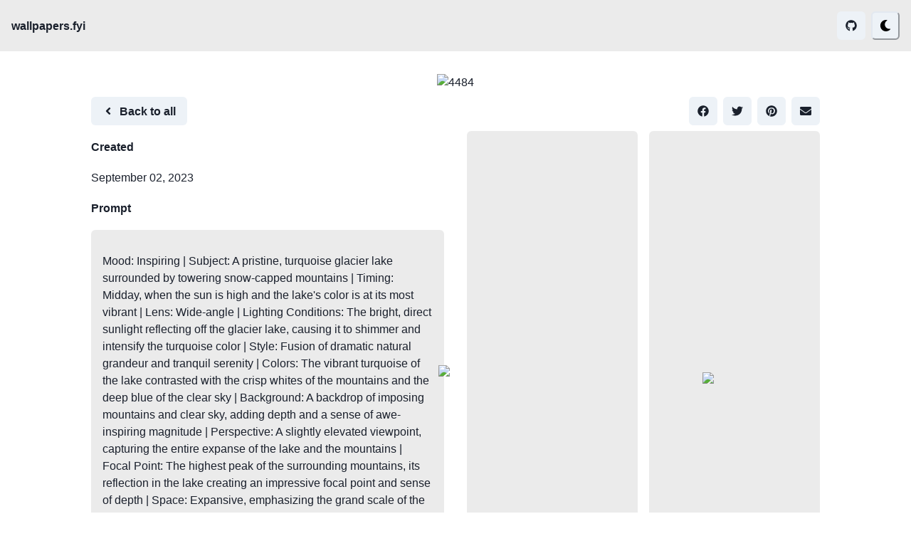

--- FILE ---
content_type: text/html; charset=utf-8
request_url: https://www.wallpapers.fyi/images/4484
body_size: 18099
content:
<!DOCTYPE html><html lang="en"><head><meta charSet="utf-8"/><link rel="preload" as="script" href="https://www.googletagmanager.com/gtag/js?id=G-NGGQJ7C1LL"/><title>Wallpaper #4484 | Generated by Leap</title><meta name="description" content="Browse free wallpapers generated by AI, powered by Leap"/><link rel="author" href="https://tryleap.ai"/><meta name="author" content="Leap"/><meta name="viewport" content="width=device-width, initial-scale=1"/><meta name="creator" content="Leap"/><meta name="robots" content="index"/><meta property="og:title" content="Wallpaper #4484 | Generated by Leap"/><meta property="og:url" content="https://wallpapers.fyi/images/4484"/><meta property="og:site_name" content="Wallpapers.fyi - By Leap"/><meta property="og:image" content="https://static.tryleap.ai/image-gen-562dc91c-bc55-4ab9-9d35-fc026d033d9e/generated_images/0.png"/><meta property="og:type" content="website"/><meta name="twitter:card" content="summary_large_image"/><meta name="twitter:site" content="https://wallpapers.fyi"/><meta name="twitter:creator" content="@leap_api"/><meta name="twitter:title" content="Wallpaper #4484 | Generated by Leap"/><meta name="twitter:image" content="https://static.tryleap.ai/image-gen-562dc91c-bc55-4ab9-9d35-fc026d033d9e/generated_images/0.png"/><link rel="icon" href="/favicon.ico" type="image/x-icon" sizes="any"/><style data-emotion="css 0 1b7scut fubdgu 1cgn62j bb6cl8 9f6g39 17xejub eeqq40 14vcoqp 154gt8 8nx2c2 animation-14pkoxc ncfona i857na 1wh2kri 84zodg 1aticuv ojjdrs n21gh5 1hoc34z 14i3gmy 1w9d178 l84sf8 1hzyiq5 or1a12 5zesqj 1wndoh8 owjkmg 1r5m1n8 xrxou1 16yk86w e65e93"> :host,:root,[data-theme]{--chakra-ring-inset:var(--chakra-empty,/*!*/ /*!*/);--chakra-ring-offset-width:0px;--chakra-ring-offset-color:#fff;--chakra-ring-color:rgba(66, 153, 225, 0.6);--chakra-ring-offset-shadow:0 0 #0000;--chakra-ring-shadow:0 0 #0000;--chakra-space-x-reverse:0;--chakra-space-y-reverse:0;--chakra-colors-transparent:transparent;--chakra-colors-current:currentColor;--chakra-colors-black:#000000;--chakra-colors-white:#FFFFFF;--chakra-colors-whiteAlpha-50:rgba(255, 255, 255, 0.04);--chakra-colors-whiteAlpha-100:rgba(255, 255, 255, 0.06);--chakra-colors-whiteAlpha-200:rgba(255, 255, 255, 0.08);--chakra-colors-whiteAlpha-300:rgba(255, 255, 255, 0.16);--chakra-colors-whiteAlpha-400:rgba(255, 255, 255, 0.24);--chakra-colors-whiteAlpha-500:rgba(255, 255, 255, 0.36);--chakra-colors-whiteAlpha-600:rgba(255, 255, 255, 0.48);--chakra-colors-whiteAlpha-700:rgba(255, 255, 255, 0.64);--chakra-colors-whiteAlpha-800:rgba(255, 255, 255, 0.80);--chakra-colors-whiteAlpha-900:rgba(255, 255, 255, 0.92);--chakra-colors-blackAlpha-50:rgba(0, 0, 0, 0.04);--chakra-colors-blackAlpha-100:rgba(0, 0, 0, 0.06);--chakra-colors-blackAlpha-200:rgba(0, 0, 0, 0.08);--chakra-colors-blackAlpha-300:rgba(0, 0, 0, 0.16);--chakra-colors-blackAlpha-400:rgba(0, 0, 0, 0.24);--chakra-colors-blackAlpha-500:rgba(0, 0, 0, 0.36);--chakra-colors-blackAlpha-600:rgba(0, 0, 0, 0.48);--chakra-colors-blackAlpha-700:rgba(0, 0, 0, 0.64);--chakra-colors-blackAlpha-800:rgba(0, 0, 0, 0.80);--chakra-colors-blackAlpha-900:rgba(0, 0, 0, 0.92);--chakra-colors-gray-50:#F7FAFC;--chakra-colors-gray-100:#EDF2F7;--chakra-colors-gray-200:#E2E8F0;--chakra-colors-gray-300:#CBD5E0;--chakra-colors-gray-400:#A0AEC0;--chakra-colors-gray-500:#718096;--chakra-colors-gray-600:#4A5568;--chakra-colors-gray-700:#2D3748;--chakra-colors-gray-800:#1A202C;--chakra-colors-gray-900:#171923;--chakra-colors-red-50:#FFF5F5;--chakra-colors-red-100:#FED7D7;--chakra-colors-red-200:#FEB2B2;--chakra-colors-red-300:#FC8181;--chakra-colors-red-400:#F56565;--chakra-colors-red-500:#E53E3E;--chakra-colors-red-600:#C53030;--chakra-colors-red-700:#9B2C2C;--chakra-colors-red-800:#822727;--chakra-colors-red-900:#63171B;--chakra-colors-orange-50:#FFFAF0;--chakra-colors-orange-100:#FEEBC8;--chakra-colors-orange-200:#FBD38D;--chakra-colors-orange-300:#F6AD55;--chakra-colors-orange-400:#ED8936;--chakra-colors-orange-500:#DD6B20;--chakra-colors-orange-600:#C05621;--chakra-colors-orange-700:#9C4221;--chakra-colors-orange-800:#7B341E;--chakra-colors-orange-900:#652B19;--chakra-colors-yellow-50:#FFFFF0;--chakra-colors-yellow-100:#FEFCBF;--chakra-colors-yellow-200:#FAF089;--chakra-colors-yellow-300:#F6E05E;--chakra-colors-yellow-400:#ECC94B;--chakra-colors-yellow-500:#D69E2E;--chakra-colors-yellow-600:#B7791F;--chakra-colors-yellow-700:#975A16;--chakra-colors-yellow-800:#744210;--chakra-colors-yellow-900:#5F370E;--chakra-colors-green-50:#F0FFF4;--chakra-colors-green-100:#C6F6D5;--chakra-colors-green-200:#9AE6B4;--chakra-colors-green-300:#68D391;--chakra-colors-green-400:#48BB78;--chakra-colors-green-500:#38A169;--chakra-colors-green-600:#2F855A;--chakra-colors-green-700:#276749;--chakra-colors-green-800:#22543D;--chakra-colors-green-900:#1C4532;--chakra-colors-teal-50:#E6FFFA;--chakra-colors-teal-100:#B2F5EA;--chakra-colors-teal-200:#81E6D9;--chakra-colors-teal-300:#4FD1C5;--chakra-colors-teal-400:#38B2AC;--chakra-colors-teal-500:#319795;--chakra-colors-teal-600:#2C7A7B;--chakra-colors-teal-700:#285E61;--chakra-colors-teal-800:#234E52;--chakra-colors-teal-900:#1D4044;--chakra-colors-blue-50:#ebf8ff;--chakra-colors-blue-100:#bee3f8;--chakra-colors-blue-200:#90cdf4;--chakra-colors-blue-300:#63b3ed;--chakra-colors-blue-400:#4299e1;--chakra-colors-blue-500:#3182ce;--chakra-colors-blue-600:#2b6cb0;--chakra-colors-blue-700:#2c5282;--chakra-colors-blue-800:#2a4365;--chakra-colors-blue-900:#1A365D;--chakra-colors-cyan-50:#EDFDFD;--chakra-colors-cyan-100:#C4F1F9;--chakra-colors-cyan-200:#9DECF9;--chakra-colors-cyan-300:#76E4F7;--chakra-colors-cyan-400:#0BC5EA;--chakra-colors-cyan-500:#00B5D8;--chakra-colors-cyan-600:#00A3C4;--chakra-colors-cyan-700:#0987A0;--chakra-colors-cyan-800:#086F83;--chakra-colors-cyan-900:#065666;--chakra-colors-purple-50:#FAF5FF;--chakra-colors-purple-100:#E9D8FD;--chakra-colors-purple-200:#D6BCFA;--chakra-colors-purple-300:#B794F4;--chakra-colors-purple-400:#9F7AEA;--chakra-colors-purple-500:#805AD5;--chakra-colors-purple-600:#6B46C1;--chakra-colors-purple-700:#553C9A;--chakra-colors-purple-800:#44337A;--chakra-colors-purple-900:#322659;--chakra-colors-pink-50:#FFF5F7;--chakra-colors-pink-100:#FED7E2;--chakra-colors-pink-200:#FBB6CE;--chakra-colors-pink-300:#F687B3;--chakra-colors-pink-400:#ED64A6;--chakra-colors-pink-500:#D53F8C;--chakra-colors-pink-600:#B83280;--chakra-colors-pink-700:#97266D;--chakra-colors-pink-800:#702459;--chakra-colors-pink-900:#521B41;--chakra-colors-linkedin-50:#E8F4F9;--chakra-colors-linkedin-100:#CFEDFB;--chakra-colors-linkedin-200:#9BDAF3;--chakra-colors-linkedin-300:#68C7EC;--chakra-colors-linkedin-400:#34B3E4;--chakra-colors-linkedin-500:#00A0DC;--chakra-colors-linkedin-600:#008CC9;--chakra-colors-linkedin-700:#0077B5;--chakra-colors-linkedin-800:#005E93;--chakra-colors-linkedin-900:#004471;--chakra-colors-facebook-50:#E8F4F9;--chakra-colors-facebook-100:#D9DEE9;--chakra-colors-facebook-200:#B7C2DA;--chakra-colors-facebook-300:#6482C0;--chakra-colors-facebook-400:#4267B2;--chakra-colors-facebook-500:#385898;--chakra-colors-facebook-600:#314E89;--chakra-colors-facebook-700:#29487D;--chakra-colors-facebook-800:#223B67;--chakra-colors-facebook-900:#1E355B;--chakra-colors-messenger-50:#D0E6FF;--chakra-colors-messenger-100:#B9DAFF;--chakra-colors-messenger-200:#A2CDFF;--chakra-colors-messenger-300:#7AB8FF;--chakra-colors-messenger-400:#2E90FF;--chakra-colors-messenger-500:#0078FF;--chakra-colors-messenger-600:#0063D1;--chakra-colors-messenger-700:#0052AC;--chakra-colors-messenger-800:#003C7E;--chakra-colors-messenger-900:#002C5C;--chakra-colors-whatsapp-50:#dffeec;--chakra-colors-whatsapp-100:#b9f5d0;--chakra-colors-whatsapp-200:#90edb3;--chakra-colors-whatsapp-300:#65e495;--chakra-colors-whatsapp-400:#3cdd78;--chakra-colors-whatsapp-500:#22c35e;--chakra-colors-whatsapp-600:#179848;--chakra-colors-whatsapp-700:#0c6c33;--chakra-colors-whatsapp-800:#01421c;--chakra-colors-whatsapp-900:#001803;--chakra-colors-twitter-50:#E5F4FD;--chakra-colors-twitter-100:#C8E9FB;--chakra-colors-twitter-200:#A8DCFA;--chakra-colors-twitter-300:#83CDF7;--chakra-colors-twitter-400:#57BBF5;--chakra-colors-twitter-500:#1DA1F2;--chakra-colors-twitter-600:#1A94DA;--chakra-colors-twitter-700:#1681BF;--chakra-colors-twitter-800:#136B9E;--chakra-colors-twitter-900:#0D4D71;--chakra-colors-telegram-50:#E3F2F9;--chakra-colors-telegram-100:#C5E4F3;--chakra-colors-telegram-200:#A2D4EC;--chakra-colors-telegram-300:#7AC1E4;--chakra-colors-telegram-400:#47A9DA;--chakra-colors-telegram-500:#0088CC;--chakra-colors-telegram-600:#007AB8;--chakra-colors-telegram-700:#006BA1;--chakra-colors-telegram-800:#005885;--chakra-colors-telegram-900:#003F5E;--chakra-borders-none:0;--chakra-borders-1px:1px solid;--chakra-borders-2px:2px solid;--chakra-borders-4px:4px solid;--chakra-borders-8px:8px solid;--chakra-fonts-heading:-apple-system,BlinkMacSystemFont,"Segoe UI",Helvetica,Arial,sans-serif,"Apple Color Emoji","Segoe UI Emoji","Segoe UI Symbol";--chakra-fonts-body:-apple-system,BlinkMacSystemFont,"Segoe UI",Helvetica,Arial,sans-serif,"Apple Color Emoji","Segoe UI Emoji","Segoe UI Symbol";--chakra-fonts-mono:SFMono-Regular,Menlo,Monaco,Consolas,"Liberation Mono","Courier New",monospace;--chakra-fontSizes-3xs:0.45rem;--chakra-fontSizes-2xs:0.625rem;--chakra-fontSizes-xs:0.75rem;--chakra-fontSizes-sm:0.875rem;--chakra-fontSizes-md:1rem;--chakra-fontSizes-lg:1.125rem;--chakra-fontSizes-xl:1.25rem;--chakra-fontSizes-2xl:1.5rem;--chakra-fontSizes-3xl:1.875rem;--chakra-fontSizes-4xl:2.25rem;--chakra-fontSizes-5xl:3rem;--chakra-fontSizes-6xl:3.75rem;--chakra-fontSizes-7xl:4.5rem;--chakra-fontSizes-8xl:6rem;--chakra-fontSizes-9xl:8rem;--chakra-fontWeights-hairline:100;--chakra-fontWeights-thin:200;--chakra-fontWeights-light:300;--chakra-fontWeights-normal:400;--chakra-fontWeights-medium:500;--chakra-fontWeights-semibold:600;--chakra-fontWeights-bold:700;--chakra-fontWeights-extrabold:800;--chakra-fontWeights-black:900;--chakra-letterSpacings-tighter:-0.05em;--chakra-letterSpacings-tight:-0.025em;--chakra-letterSpacings-normal:0;--chakra-letterSpacings-wide:0.025em;--chakra-letterSpacings-wider:0.05em;--chakra-letterSpacings-widest:0.1em;--chakra-lineHeights-3:.75rem;--chakra-lineHeights-4:1rem;--chakra-lineHeights-5:1.25rem;--chakra-lineHeights-6:1.5rem;--chakra-lineHeights-7:1.75rem;--chakra-lineHeights-8:2rem;--chakra-lineHeights-9:2.25rem;--chakra-lineHeights-10:2.5rem;--chakra-lineHeights-normal:normal;--chakra-lineHeights-none:1;--chakra-lineHeights-shorter:1.25;--chakra-lineHeights-short:1.375;--chakra-lineHeights-base:1.5;--chakra-lineHeights-tall:1.625;--chakra-lineHeights-taller:2;--chakra-radii-none:0;--chakra-radii-sm:0.125rem;--chakra-radii-base:0.25rem;--chakra-radii-md:0.375rem;--chakra-radii-lg:0.5rem;--chakra-radii-xl:0.75rem;--chakra-radii-2xl:1rem;--chakra-radii-3xl:1.5rem;--chakra-radii-full:9999px;--chakra-space-1:0.25rem;--chakra-space-2:0.5rem;--chakra-space-3:0.75rem;--chakra-space-4:1rem;--chakra-space-5:1.25rem;--chakra-space-6:1.5rem;--chakra-space-7:1.75rem;--chakra-space-8:2rem;--chakra-space-9:2.25rem;--chakra-space-10:2.5rem;--chakra-space-12:3rem;--chakra-space-14:3.5rem;--chakra-space-16:4rem;--chakra-space-20:5rem;--chakra-space-24:6rem;--chakra-space-28:7rem;--chakra-space-32:8rem;--chakra-space-36:9rem;--chakra-space-40:10rem;--chakra-space-44:11rem;--chakra-space-48:12rem;--chakra-space-52:13rem;--chakra-space-56:14rem;--chakra-space-60:15rem;--chakra-space-64:16rem;--chakra-space-72:18rem;--chakra-space-80:20rem;--chakra-space-96:24rem;--chakra-space-px:1px;--chakra-space-0-5:0.125rem;--chakra-space-1-5:0.375rem;--chakra-space-2-5:0.625rem;--chakra-space-3-5:0.875rem;--chakra-shadows-xs:0 0 0 1px rgba(0, 0, 0, 0.05);--chakra-shadows-sm:0 1px 2px 0 rgba(0, 0, 0, 0.05);--chakra-shadows-base:0 1px 3px 0 rgba(0, 0, 0, 0.1),0 1px 2px 0 rgba(0, 0, 0, 0.06);--chakra-shadows-md:0 4px 6px -1px rgba(0, 0, 0, 0.1),0 2px 4px -1px rgba(0, 0, 0, 0.06);--chakra-shadows-lg:0 10px 15px -3px rgba(0, 0, 0, 0.1),0 4px 6px -2px rgba(0, 0, 0, 0.05);--chakra-shadows-xl:0 20px 25px -5px rgba(0, 0, 0, 0.1),0 10px 10px -5px rgba(0, 0, 0, 0.04);--chakra-shadows-2xl:0 25px 50px -12px rgba(0, 0, 0, 0.25);--chakra-shadows-outline:0 0 0 3px rgba(66, 153, 225, 0.6);--chakra-shadows-inner:inset 0 2px 4px 0 rgba(0,0,0,0.06);--chakra-shadows-none:none;--chakra-shadows-dark-lg:rgba(0, 0, 0, 0.1) 0px 0px 0px 1px,rgba(0, 0, 0, 0.2) 0px 5px 10px,rgba(0, 0, 0, 0.4) 0px 15px 40px;--chakra-sizes-1:0.25rem;--chakra-sizes-2:0.5rem;--chakra-sizes-3:0.75rem;--chakra-sizes-4:1rem;--chakra-sizes-5:1.25rem;--chakra-sizes-6:1.5rem;--chakra-sizes-7:1.75rem;--chakra-sizes-8:2rem;--chakra-sizes-9:2.25rem;--chakra-sizes-10:2.5rem;--chakra-sizes-12:3rem;--chakra-sizes-14:3.5rem;--chakra-sizes-16:4rem;--chakra-sizes-20:5rem;--chakra-sizes-24:6rem;--chakra-sizes-28:7rem;--chakra-sizes-32:8rem;--chakra-sizes-36:9rem;--chakra-sizes-40:10rem;--chakra-sizes-44:11rem;--chakra-sizes-48:12rem;--chakra-sizes-52:13rem;--chakra-sizes-56:14rem;--chakra-sizes-60:15rem;--chakra-sizes-64:16rem;--chakra-sizes-72:18rem;--chakra-sizes-80:20rem;--chakra-sizes-96:24rem;--chakra-sizes-px:1px;--chakra-sizes-0-5:0.125rem;--chakra-sizes-1-5:0.375rem;--chakra-sizes-2-5:0.625rem;--chakra-sizes-3-5:0.875rem;--chakra-sizes-max:max-content;--chakra-sizes-min:min-content;--chakra-sizes-full:100%;--chakra-sizes-3xs:14rem;--chakra-sizes-2xs:16rem;--chakra-sizes-xs:20rem;--chakra-sizes-sm:24rem;--chakra-sizes-md:28rem;--chakra-sizes-lg:32rem;--chakra-sizes-xl:36rem;--chakra-sizes-2xl:42rem;--chakra-sizes-3xl:48rem;--chakra-sizes-4xl:56rem;--chakra-sizes-5xl:64rem;--chakra-sizes-6xl:72rem;--chakra-sizes-7xl:80rem;--chakra-sizes-8xl:90rem;--chakra-sizes-prose:60ch;--chakra-sizes-container-sm:640px;--chakra-sizes-container-md:768px;--chakra-sizes-container-lg:1024px;--chakra-sizes-container-xl:1280px;--chakra-zIndices-hide:-1;--chakra-zIndices-auto:auto;--chakra-zIndices-base:0;--chakra-zIndices-docked:10;--chakra-zIndices-dropdown:1000;--chakra-zIndices-sticky:1100;--chakra-zIndices-banner:1200;--chakra-zIndices-overlay:1300;--chakra-zIndices-modal:1400;--chakra-zIndices-popover:1500;--chakra-zIndices-skipLink:1600;--chakra-zIndices-toast:1700;--chakra-zIndices-tooltip:1800;--chakra-transition-property-common:background-color,border-color,color,fill,stroke,opacity,box-shadow,transform;--chakra-transition-property-colors:background-color,border-color,color,fill,stroke;--chakra-transition-property-dimensions:width,height;--chakra-transition-property-position:left,right,top,bottom;--chakra-transition-property-background:background-color,background-image,background-position;--chakra-transition-easing-ease-in:cubic-bezier(0.4, 0, 1, 1);--chakra-transition-easing-ease-out:cubic-bezier(0, 0, 0.2, 1);--chakra-transition-easing-ease-in-out:cubic-bezier(0.4, 0, 0.2, 1);--chakra-transition-duration-ultra-fast:50ms;--chakra-transition-duration-faster:100ms;--chakra-transition-duration-fast:150ms;--chakra-transition-duration-normal:200ms;--chakra-transition-duration-slow:300ms;--chakra-transition-duration-slower:400ms;--chakra-transition-duration-ultra-slow:500ms;--chakra-blur-none:0;--chakra-blur-sm:4px;--chakra-blur-base:8px;--chakra-blur-md:12px;--chakra-blur-lg:16px;--chakra-blur-xl:24px;--chakra-blur-2xl:40px;--chakra-blur-3xl:64px;--chakra-breakpoints-base:0em;--chakra-breakpoints-sm:30em;--chakra-breakpoints-md:48em;--chakra-breakpoints-lg:62em;--chakra-breakpoints-xl:80em;--chakra-breakpoints-2xl:96em;}.chakra-ui-light :host:not([data-theme]),.chakra-ui-light :root:not([data-theme]),.chakra-ui-light [data-theme]:not([data-theme]),[data-theme=light] :host:not([data-theme]),[data-theme=light] :root:not([data-theme]),[data-theme=light] [data-theme]:not([data-theme]),:host[data-theme=light],:root[data-theme=light],[data-theme][data-theme=light]{--chakra-colors-chakra-body-text:var(--chakra-colors-gray-800);--chakra-colors-chakra-body-bg:var(--chakra-colors-white);--chakra-colors-chakra-border-color:var(--chakra-colors-gray-200);--chakra-colors-chakra-inverse-text:var(--chakra-colors-white);--chakra-colors-chakra-subtle-bg:var(--chakra-colors-gray-100);--chakra-colors-chakra-subtle-text:var(--chakra-colors-gray-600);--chakra-colors-chakra-placeholder-color:var(--chakra-colors-gray-500);}.chakra-ui-dark :host:not([data-theme]),.chakra-ui-dark :root:not([data-theme]),.chakra-ui-dark [data-theme]:not([data-theme]),[data-theme=dark] :host:not([data-theme]),[data-theme=dark] :root:not([data-theme]),[data-theme=dark] [data-theme]:not([data-theme]),:host[data-theme=dark],:root[data-theme=dark],[data-theme][data-theme=dark]{--chakra-colors-chakra-body-text:var(--chakra-colors-whiteAlpha-900);--chakra-colors-chakra-body-bg:var(--chakra-colors-gray-800);--chakra-colors-chakra-border-color:var(--chakra-colors-whiteAlpha-300);--chakra-colors-chakra-inverse-text:var(--chakra-colors-gray-800);--chakra-colors-chakra-subtle-bg:var(--chakra-colors-gray-700);--chakra-colors-chakra-subtle-text:var(--chakra-colors-gray-400);--chakra-colors-chakra-placeholder-color:var(--chakra-colors-whiteAlpha-400);} html{line-height:1.5;-webkit-text-size-adjust:100%;font-family:system-ui,sans-serif;-webkit-font-smoothing:antialiased;text-rendering:optimizeLegibility;-moz-osx-font-smoothing:grayscale;touch-action:manipulation;}body{position:relative;min-height:100%;margin:0;font-feature-settings:"kern";}:where(*, *::before, *::after){border-width:0;border-style:solid;box-sizing:border-box;word-wrap:break-word;}main{display:block;}hr{border-top-width:1px;box-sizing:content-box;height:0;overflow:visible;}:where(pre, code, kbd,samp){font-family:SFMono-Regular,Menlo,Monaco,Consolas,monospace;font-size:1em;}a{background-color:transparent;color:inherit;-webkit-text-decoration:inherit;text-decoration:inherit;}abbr[title]{border-bottom:none;-webkit-text-decoration:underline;text-decoration:underline;-webkit-text-decoration:underline dotted;-webkit-text-decoration:underline dotted;text-decoration:underline dotted;}:where(b, strong){font-weight:bold;}small{font-size:80%;}:where(sub,sup){font-size:75%;line-height:0;position:relative;vertical-align:baseline;}sub{bottom:-0.25em;}sup{top:-0.5em;}img{border-style:none;}:where(button, input, optgroup, select, textarea){font-family:inherit;font-size:100%;line-height:1.15;margin:0;}:where(button, input){overflow:visible;}:where(button, select){text-transform:none;}:where(
          button::-moz-focus-inner,
          [type="button"]::-moz-focus-inner,
          [type="reset"]::-moz-focus-inner,
          [type="submit"]::-moz-focus-inner
        ){border-style:none;padding:0;}fieldset{padding:0.35em 0.75em 0.625em;}legend{box-sizing:border-box;color:inherit;display:table;max-width:100%;padding:0;white-space:normal;}progress{vertical-align:baseline;}textarea{overflow:auto;}:where([type="checkbox"], [type="radio"]){box-sizing:border-box;padding:0;}input[type="number"]::-webkit-inner-spin-button,input[type="number"]::-webkit-outer-spin-button{-webkit-appearance:none!important;}input[type="number"]{-moz-appearance:textfield;}input[type="search"]{-webkit-appearance:textfield;outline-offset:-2px;}input[type="search"]::-webkit-search-decoration{-webkit-appearance:none!important;}::-webkit-file-upload-button{-webkit-appearance:button;font:inherit;}details{display:block;}summary{display:-webkit-box;display:-webkit-list-item;display:-ms-list-itembox;display:list-item;}template{display:none;}[hidden]{display:none!important;}:where(
          blockquote,
          dl,
          dd,
          h1,
          h2,
          h3,
          h4,
          h5,
          h6,
          hr,
          figure,
          p,
          pre
        ){margin:0;}button{background:transparent;padding:0;}fieldset{margin:0;padding:0;}:where(ol, ul){margin:0;padding:0;}textarea{resize:vertical;}:where(button, [role="button"]){cursor:pointer;}button::-moz-focus-inner{border:0!important;}table{border-collapse:collapse;}:where(h1, h2, h3, h4, h5, h6){font-size:inherit;font-weight:inherit;}:where(button, input, optgroup, select, textarea){padding:0;line-height:inherit;color:inherit;}:where(img, svg, video, canvas, audio, iframe, embed, object){display:block;}:where(img, video){max-width:100%;height:auto;}[data-js-focus-visible] :focus:not([data-focus-visible-added]):not(
          [data-focus-visible-disabled]
        ){outline:none;box-shadow:none;}select::-ms-expand{display:none;}:root,:host{--chakra-vh:100vh;}@supports (height: -webkit-fill-available){:root,:host{--chakra-vh:-webkit-fill-available;}}@supports (height: -moz-fill-available){:root,:host{--chakra-vh:-moz-fill-available;}}@supports (height: 100dvh){:root,:host{--chakra-vh:100dvh;}} body{font-family:var(--chakra-fonts-body);color:var(--chakra-colors-chakra-body-text);background:var(--chakra-colors-chakra-body-bg);transition-property:background-color;transition-duration:var(--chakra-transition-duration-normal);line-height:var(--chakra-lineHeights-base);}*::-webkit-input-placeholder{color:var(--chakra-colors-chakra-placeholder-color);}*::-moz-placeholder{color:var(--chakra-colors-chakra-placeholder-color);}*:-ms-input-placeholder{color:var(--chakra-colors-chakra-placeholder-color);}*::placeholder{color:var(--chakra-colors-chakra-placeholder-color);}*,*::before,::after{border-color:var(--chakra-colors-chakra-border-color);} .css-bb6cl8{display:-webkit-box;display:-webkit-flex;display:-ms-flexbox;display:flex;-webkit-align-items:center;-webkit-box-align:center;-ms-flex-align:center;align-items:center;-webkit-flex-direction:row;-ms-flex-direction:row;flex-direction:row;background:var(--chakra-colors-blackAlpha-200);padding:var(--chakra-space-4);position:-webkit-sticky;position:sticky;top:0px;z-index:1;-webkit-backdrop-filter:blur(8px);backdrop-filter:blur(8px);}.css-bb6cl8>*:not(style)~*:not(style){margin-top:0px;-webkit-margin-end:0px;margin-inline-end:0px;margin-bottom:0px;-webkit-margin-start:0.5rem;margin-inline-start:0.5rem;} .css-9f6g39{font-family:var(--chakra-fonts-heading);font-weight:var(--chakra-fontWeights-bold);font-size:var(--chakra-fontSizes-md);line-height:1.2;} .css-17xejub{-webkit-flex:1;-ms-flex:1;flex:1;justify-self:stretch;-webkit-align-self:stretch;-ms-flex-item-align:stretch;align-self:stretch;} .css-eeqq40{display:-webkit-inline-box;display:-webkit-inline-flex;display:-ms-inline-flexbox;display:inline-flex;-webkit-appearance:none;-moz-appearance:none;-ms-appearance:none;appearance:none;-webkit-align-items:center;-webkit-box-align:center;-ms-flex-align:center;align-items:center;-webkit-box-pack:center;-ms-flex-pack:center;-webkit-justify-content:center;justify-content:center;-webkit-user-select:none;-moz-user-select:none;-ms-user-select:none;user-select:none;position:relative;white-space:nowrap;vertical-align:middle;outline:2px solid transparent;outline-offset:2px;line-height:1.2;border-radius:var(--chakra-radii-md);font-weight:var(--chakra-fontWeights-semibold);transition-property:var(--chakra-transition-property-common);transition-duration:var(--chakra-transition-duration-normal);height:var(--chakra-sizes-10);min-width:var(--chakra-sizes-10);font-size:var(--chakra-fontSizes-md);-webkit-padding-start:var(--chakra-space-4);padding-inline-start:var(--chakra-space-4);-webkit-padding-end:var(--chakra-space-4);padding-inline-end:var(--chakra-space-4);background:var(--chakra-colors-gray-100);padding:0px;}.css-eeqq40:focus-visible,.css-eeqq40[data-focus-visible]{box-shadow:var(--chakra-shadows-outline);}.css-eeqq40:disabled,.css-eeqq40[disabled],.css-eeqq40[aria-disabled=true],.css-eeqq40[data-disabled]{opacity:0.4;cursor:not-allowed;box-shadow:var(--chakra-shadows-none);}.css-eeqq40:hover,.css-eeqq40[data-hover]{background:var(--chakra-colors-gray-200);}.css-eeqq40:hover:disabled,.css-eeqq40[data-hover]:disabled,.css-eeqq40:hover[disabled],.css-eeqq40[data-hover][disabled],.css-eeqq40:hover[aria-disabled=true],.css-eeqq40[data-hover][aria-disabled=true],.css-eeqq40:hover[data-disabled],.css-eeqq40[data-hover][data-disabled]{background:var(--chakra-colors-gray-100);}.css-eeqq40:active,.css-eeqq40[data-active]{background:var(--chakra-colors-gray-300);} .css-14vcoqp{width:100%;-webkit-margin-start:auto;margin-inline-start:auto;-webkit-margin-end:auto;margin-inline-end:auto;-webkit-padding-start:var(--chakra-space-4);padding-inline-start:var(--chakra-space-4);-webkit-padding-end:var(--chakra-space-4);padding-inline-end:var(--chakra-space-4);max-width:var(--chakra-sizes-container-lg);} .css-154gt8{display:-webkit-box;display:-webkit-flex;display:-ms-flexbox;display:flex;-webkit-align-items:center;-webkit-box-align:center;-ms-flex-align:center;align-items:center;-webkit-flex-direction:column;-ms-flex-direction:column;flex-direction:column;gap:var(--chakra-space-4);padding-top:var(--chakra-space-8);padding-bottom:var(--chakra-space-8);}.css-154gt8>*:not(style)~*:not(style){margin-top:0.5rem;-webkit-margin-end:0px;margin-inline-end:0px;margin-bottom:0px;-webkit-margin-start:0px;margin-inline-start:0px;} .css-8nx2c2{--skeleton-start-color:var(--chakra-colors-gray-100);--skeleton-end-color:var(--chakra-colors-gray-400);background:var(--skeleton-start-color);border-color:var(--skeleton-end-color);opacity:0.7;border-radius:var(--chakra-radii-md);-webkit-animation:0.8s linear infinite alternate animation-14pkoxc;animation:0.8s linear infinite alternate animation-14pkoxc;box-shadow:var(--chakra-shadows-none);-webkit-background-clip:padding-box;background-clip:padding-box;cursor:default;color:var(--chakra-colors-transparent);pointer-events:none;-webkit-user-select:none;-moz-user-select:none;-ms-user-select:none;user-select:none;}.chakra-ui-dark .css-8nx2c2:not([data-theme]),[data-theme=dark] .css-8nx2c2:not([data-theme]),.css-8nx2c2[data-theme=dark]{--skeleton-start-color:var(--chakra-colors-gray-800);--skeleton-end-color:var(--chakra-colors-gray-600);}.css-8nx2c2::before,.css-8nx2c2::after,.css-8nx2c2 *{visibility:hidden;} @-webkit-keyframes animation-14pkoxc{from{border-color:var(--skeleton-start-color);background:var(--skeleton-start-color);}to{border-color:var(--skeleton-end-color);background:var(--skeleton-end-color);}}@keyframes animation-14pkoxc{from{border-color:var(--skeleton-start-color);background:var(--skeleton-start-color);}to{border-color:var(--skeleton-end-color);background:var(--skeleton-end-color);}} .css-ncfona{display:-webkit-box;display:-webkit-flex;display:-ms-flexbox;display:flex;width:var(--chakra-sizes-full);} .css-i857na{display:-webkit-inline-box;display:-webkit-inline-flex;display:-ms-inline-flexbox;display:inline-flex;-webkit-appearance:none;-moz-appearance:none;-ms-appearance:none;appearance:none;-webkit-align-items:center;-webkit-box-align:center;-ms-flex-align:center;align-items:center;-webkit-box-pack:center;-ms-flex-pack:center;-webkit-justify-content:center;justify-content:center;-webkit-user-select:none;-moz-user-select:none;-ms-user-select:none;user-select:none;position:relative;white-space:nowrap;vertical-align:middle;outline:2px solid transparent;outline-offset:2px;line-height:1.2;border-radius:var(--chakra-radii-md);font-weight:var(--chakra-fontWeights-semibold);transition-property:var(--chakra-transition-property-common);transition-duration:var(--chakra-transition-duration-normal);height:var(--chakra-sizes-10);min-width:var(--chakra-sizes-10);font-size:var(--chakra-fontSizes-md);-webkit-padding-start:var(--chakra-space-4);padding-inline-start:var(--chakra-space-4);-webkit-padding-end:var(--chakra-space-4);padding-inline-end:var(--chakra-space-4);background:var(--chakra-colors-gray-100);}.css-i857na:focus-visible,.css-i857na[data-focus-visible]{box-shadow:var(--chakra-shadows-outline);}.css-i857na:disabled,.css-i857na[disabled],.css-i857na[aria-disabled=true],.css-i857na[data-disabled]{opacity:0.4;cursor:not-allowed;box-shadow:var(--chakra-shadows-none);}.css-i857na:hover,.css-i857na[data-hover]{background:var(--chakra-colors-gray-200);}.css-i857na:hover:disabled,.css-i857na[data-hover]:disabled,.css-i857na:hover[disabled],.css-i857na[data-hover][disabled],.css-i857na:hover[aria-disabled=true],.css-i857na[data-hover][aria-disabled=true],.css-i857na:hover[data-disabled],.css-i857na[data-hover][data-disabled]{background:var(--chakra-colors-gray-100);}.css-i857na:active,.css-i857na[data-active]{background:var(--chakra-colors-gray-300);} .css-1wh2kri{display:-webkit-inline-box;display:-webkit-inline-flex;display:-ms-inline-flexbox;display:inline-flex;-webkit-align-self:center;-ms-flex-item-align:center;align-self:center;-webkit-flex-shrink:0;-ms-flex-negative:0;flex-shrink:0;-webkit-margin-end:0.5rem;margin-inline-end:0.5rem;} .css-84zodg{display:-webkit-box;display:-webkit-flex;display:-ms-flexbox;display:flex;-webkit-align-items:center;-webkit-box-align:center;-ms-flex-align:center;align-items:center;-webkit-flex-direction:row;-ms-flex-direction:row;flex-direction:row;}.css-84zodg>*:not(style)~*:not(style){margin-top:0px;-webkit-margin-end:0px;margin-inline-end:0px;margin-bottom:0px;-webkit-margin-start:0.5rem;margin-inline-start:0.5rem;} .css-1aticuv{display:grid;grid-gap:var(--chakra-space-8);grid-template-columns:repeat(1, minmax(0, 1fr));width:var(--chakra-sizes-full);}@media screen and (min-width: 62em){.css-1aticuv{grid-template-columns:repeat(2, minmax(0, 1fr));}} .css-ojjdrs{display:-webkit-box;display:-webkit-flex;display:-ms-flexbox;display:flex;-webkit-flex-direction:column;-ms-flex-direction:column;flex-direction:column;gap:var(--chakra-space-4);}.css-ojjdrs>*:not(style)~*:not(style){margin-top:0.5rem;-webkit-margin-end:0px;margin-inline-end:0px;margin-bottom:0px;-webkit-margin-start:0px;margin-inline-start:0px;} .css-n21gh5{display:-webkit-box;display:-webkit-flex;display:-ms-flexbox;display:flex;-webkit-flex-direction:column;-ms-flex-direction:column;flex-direction:column;}.css-n21gh5>*:not(style)~*:not(style){margin-top:0.5rem;-webkit-margin-end:0px;margin-inline-end:0px;margin-bottom:0px;-webkit-margin-start:0px;margin-inline-start:0px;} .css-1hoc34z{background:var(--chakra-colors-blackAlpha-200);padding:var(--chakra-space-4);border-radius:var(--chakra-radii-md);} .css-14i3gmy{display:grid;grid-gap:var(--chakra-space-4);grid-template-columns:repeat(2, minmax(0, 1fr));} .css-1w9d178{display:-webkit-box;display:-webkit-flex;display:-ms-flexbox;display:flex;-webkit-align-items:center;-webkit-box-align:center;-ms-flex-align:center;align-items:center;-webkit-box-pack:center;-ms-flex-pack:center;-webkit-justify-content:center;justify-content:center;-webkit-flex-direction:column;-ms-flex-direction:column;flex-direction:column;background:var(--chakra-colors-blackAlpha-200);padding:var(--chakra-space-4);height:var(--chakra-sizes-full);border-radius:var(--chakra-radii-md);}.css-1w9d178>*:not(style)~*:not(style){margin-top:0.5rem;-webkit-margin-end:0px;margin-inline-end:0px;margin-bottom:0px;-webkit-margin-start:0px;margin-inline-start:0px;} .css-l84sf8{display:-webkit-box;display:-webkit-flex;display:-ms-flexbox;display:flex;-webkit-align-items:center;-webkit-box-align:center;-ms-flex-align:center;align-items:center;-webkit-box-pack:center;-ms-flex-pack:center;-webkit-justify-content:center;justify-content:center;height:var(--chakra-sizes-full);} .css-1hzyiq5{display:-webkit-inline-box;display:-webkit-inline-flex;display:-ms-inline-flexbox;display:inline-flex;-webkit-align-self:center;-ms-flex-item-align:center;align-self:center;-webkit-flex-shrink:0;-ms-flex-negative:0;flex-shrink:0;-webkit-margin-start:0.5rem;margin-inline-start:0.5rem;} .css-or1a12{display:grid;grid-gap:var(--chakra-space-4);grid-template-columns:repeat(2, minmax(0, 1fr));}@media screen and (min-width: 48em){.css-or1a12{grid-template-columns:repeat(3, minmax(0, 1fr));}}@media screen and (min-width: 62em){.css-or1a12{grid-template-columns:repeat(4, minmax(0, 1fr));}}@media screen and (min-width: 80em){.css-or1a12{grid-template-columns:repeat(6, minmax(0, 1fr));}} .css-5zesqj{border-radius:var(--chakra-radii-md);overflow:clip;} .css-1wndoh8{-webkit-transition:-webkit-transform 0.2s ease-in-out;transition:transform 0.2s ease-in-out;}.css-1wndoh8:hover,.css-1wndoh8[data-hover]{cursor:pointer;-webkit-transform:scale(1.1);-moz-transform:scale(1.1);-ms-transform:scale(1.1);transform:scale(1.1);} .css-owjkmg{display:-webkit-box;display:-webkit-flex;display:-ms-flexbox;display:flex;-webkit-align-items:center;-webkit-box-align:center;-ms-flex-align:center;align-items:center;-webkit-flex-direction:column;-ms-flex-direction:column;flex-direction:column;}.css-owjkmg>*:not(style)~*:not(style){margin-top:0.5rem;-webkit-margin-end:0px;margin-inline-end:0px;margin-bottom:0px;-webkit-margin-start:0px;margin-inline-start:0px;} .css-1r5m1n8{display:-webkit-box;display:-webkit-flex;display:-ms-flexbox;display:flex;-webkit-align-items:center;-webkit-box-align:center;-ms-flex-align:center;align-items:center;-webkit-flex-direction:column;-ms-flex-direction:column;flex-direction:column;padding-top:var(--chakra-space-24);padding-bottom:var(--chakra-space-24);}.css-1r5m1n8>*:not(style)~*:not(style){margin-top:0.5rem;-webkit-margin-end:0px;margin-inline-end:0px;margin-bottom:0px;-webkit-margin-start:0px;margin-inline-start:0px;} .css-xrxou1{font-family:var(--chakra-fonts-heading);font-weight:var(--chakra-fontWeights-bold);font-size:var(--chakra-fontSizes-3xl);line-height:1.33;text-align:center;}@media screen and (min-width: 48em){.css-xrxou1{font-size:var(--chakra-fontSizes-4xl);line-height:1.2;}} .css-16yk86w{font-size:0.8rem;} .css-e65e93{height:var(--chakra-sizes-4);}</style><script src="/_next/static/chunks/polyfills-c67a75d1b6f99dc8.js" noModule=""></script></head><body><div class="chakra-stack css-bb6cl8"><a class="chakra-heading css-9f6g39" href="/">wallpapers.fyi</a><div class="css-17xejub"></div><a class="chakra-button css-eeqq40" aria-label="Home" target="_blank" href="https://github.com/leap-api/wallpapers-ai"><svg stroke="currentColor" fill="currentColor" stroke-width="0" viewBox="0 0 496 512" aria-hidden="true" focusable="false" height="1em" width="1em" xmlns="http://www.w3.org/2000/svg"><path d="M165.9 397.4c0 2-2.3 3.6-5.2 3.6-3.3.3-5.6-1.3-5.6-3.6 0-2 2.3-3.6 5.2-3.6 3-.3 5.6 1.3 5.6 3.6zm-31.1-4.5c-.7 2 1.3 4.3 4.3 4.9 2.6 1 5.6 0 6.2-2s-1.3-4.3-4.3-5.2c-2.6-.7-5.5.3-6.2 2.3zm44.2-1.7c-2.9.7-4.9 2.6-4.6 4.9.3 2 2.9 3.3 5.9 2.6 2.9-.7 4.9-2.6 4.6-4.6-.3-1.9-3-3.2-5.9-2.9zM244.8 8C106.1 8 0 113.3 0 252c0 110.9 69.8 205.8 169.5 239.2 12.8 2.3 17.3-5.6 17.3-12.1 0-6.2-.3-40.4-.3-61.4 0 0-70 15-84.7-29.8 0 0-11.4-29.1-27.8-36.6 0 0-22.9-15.7 1.6-15.4 0 0 24.9 2 38.6 25.8 21.9 38.6 58.6 27.5 72.9 20.9 2.3-16 8.8-27.1 16-33.7-55.9-6.2-112.3-14.3-112.3-110.5 0-27.5 7.6-41.3 23.6-58.9-2.6-6.5-11.1-33.3 2.6-67.9 20.9-6.5 69 27 69 27 20-5.6 41.5-8.5 62.8-8.5s42.8 2.9 62.8 8.5c0 0 48.1-33.6 69-27 13.7 34.7 5.2 61.4 2.6 67.9 16 17.7 25.8 31.5 25.8 58.9 0 96.5-58.9 104.2-114.8 110.5 9.2 7.9 17 22.9 17 46.4 0 33.7-.3 75.4-.3 83.6 0 6.5 4.6 14.4 17.3 12.1C428.2 457.8 496 362.9 496 252 496 113.3 383.5 8 244.8 8zM97.2 352.9c-1.3 1-1 3.3.7 5.2 1.6 1.6 3.9 2.3 5.2 1 1.3-1 1-3.3-.7-5.2-1.6-1.6-3.9-2.3-5.2-1zm-10.8-8.1c-.7 1.3.3 2.9 2.3 3.9 1.6 1 3.6.7 4.3-.7.7-1.3-.3-2.9-2.3-3.9-2-.6-3.6-.3-4.3.7zm32.4 35.6c-1.6 1.3-1 4.3 1.3 6.2 2.3 2.3 5.2 2.6 6.5 1 1.3-1.3.7-4.3-1.3-6.2-2.2-2.3-5.2-2.6-6.5-1zm-11.4-14.7c-1.6 1-1.6 3.6 0 5.9 1.6 2.3 4.3 3.3 5.6 2.3 1.6-1.3 1.6-3.9 0-6.2-1.4-2.3-4-3.3-5.6-2z"></path></svg></a><button type="button" class="chakra-button css-eeqq40" aria-label="Toggle color mode"><svg stroke="currentColor" fill="currentColor" stroke-width="0" viewBox="0 0 512 512" aria-hidden="true" focusable="false" height="1em" width="1em" xmlns="http://www.w3.org/2000/svg"><path d="M283.211 512c78.962 0 151.079-35.925 198.857-94.792 7.068-8.708-.639-21.43-11.562-19.35-124.203 23.654-238.262-71.576-238.262-196.954 0-72.222 38.662-138.635 101.498-174.394 9.686-5.512 7.25-20.197-3.756-22.23A258.156 258.156 0 0 0 283.211 0c-141.309 0-256 114.511-256 256 0 141.309 114.511 256 256 256z"></path></svg></button></div><main><div class="chakra-container css-14vcoqp"><div class="chakra-stack css-154gt8"><div class="chakra-skeleton css-8nx2c2"><img alt="4484" draggable="false" loading="lazy" width="1920" height="960" decoding="async" data-nimg="1" style="color:transparent;border-radius:0.375rem" srcSet="/_next/image?url=https%3A%2F%2Fstatic.tryleap.ai%2Fimage-gen-562dc91c-bc55-4ab9-9d35-fc026d033d9e%2Fgenerated_images%2F0.png&amp;w=1920&amp;q=75 1x, /_next/image?url=https%3A%2F%2Fstatic.tryleap.ai%2Fimage-gen-562dc91c-bc55-4ab9-9d35-fc026d033d9e%2Fgenerated_images%2F0.png&amp;w=3840&amp;q=75 2x" src="/_next/image?url=https%3A%2F%2Fstatic.tryleap.ai%2Fimage-gen-562dc91c-bc55-4ab9-9d35-fc026d033d9e%2Fgenerated_images%2F0.png&amp;w=3840&amp;q=75"/></div><div class="css-ncfona"><a class="chakra-button css-i857na" href="/"><span class="chakra-button__icon css-1wh2kri"><svg stroke="currentColor" fill="currentColor" stroke-width="0" viewBox="0 0 256 512" aria-hidden="true" focusable="false" height="1em" width="1em" xmlns="http://www.w3.org/2000/svg"><path d="M31.7 239l136-136c9.4-9.4 24.6-9.4 33.9 0l22.6 22.6c9.4 9.4 9.4 24.6 0 33.9L127.9 256l96.4 96.4c9.4 9.4 9.4 24.6 0 33.9L201.7 409c-9.4 9.4-24.6 9.4-33.9 0l-136-136c-9.5-9.4-9.5-24.6-.1-34z"></path></svg></span>Back to all</a><div class="css-17xejub"></div><div class="chakra-stack css-84zodg"><a class="chakra-button css-eeqq40" aria-label="Facebook" href="https://www.facebook.com/sharer/sharer.php?u=https%3A%2F%2Fwallpapers.fyi%2Fimages%2F4484" target="_blank" rel="noopener noreferrer"><svg stroke="currentColor" fill="currentColor" stroke-width="0" viewBox="0 0 512 512" aria-hidden="true" focusable="false" height="1em" width="1em" xmlns="http://www.w3.org/2000/svg"><path d="M504 256C504 119 393 8 256 8S8 119 8 256c0 123.78 90.69 226.38 209.25 245V327.69h-63V256h63v-54.64c0-62.15 37-96.48 93.67-96.48 27.14 0 55.52 4.84 55.52 4.84v61h-31.28c-30.8 0-40.41 19.12-40.41 38.73V256h68.78l-11 71.69h-57.78V501C413.31 482.38 504 379.78 504 256z"></path></svg></a><a class="chakra-button css-eeqq40" aria-label="Twitter" href="https://twitter.com/intent/tweet?url=https%3A%2F%2Fwallpapers.fyi%2Fimages%2F4484&amp;text=Check%20out%20this%20awesome%20AI%20generated%20wallpaper!" target="_blank" rel="noopener noreferrer"><svg stroke="currentColor" fill="currentColor" stroke-width="0" viewBox="0 0 512 512" aria-hidden="true" focusable="false" height="1em" width="1em" xmlns="http://www.w3.org/2000/svg"><path d="M459.37 151.716c.325 4.548.325 9.097.325 13.645 0 138.72-105.583 298.558-298.558 298.558-59.452 0-114.68-17.219-161.137-47.106 8.447.974 16.568 1.299 25.34 1.299 49.055 0 94.213-16.568 130.274-44.832-46.132-.975-84.792-31.188-98.112-72.772 6.498.974 12.995 1.624 19.818 1.624 9.421 0 18.843-1.3 27.614-3.573-48.081-9.747-84.143-51.98-84.143-102.985v-1.299c13.969 7.797 30.214 12.67 47.431 13.319-28.264-18.843-46.781-51.005-46.781-87.391 0-19.492 5.197-37.36 14.294-52.954 51.655 63.675 129.3 105.258 216.365 109.807-1.624-7.797-2.599-15.918-2.599-24.04 0-57.828 46.782-104.934 104.934-104.934 30.213 0 57.502 12.67 76.67 33.137 23.715-4.548 46.456-13.32 66.599-25.34-7.798 24.366-24.366 44.833-46.132 57.827 21.117-2.273 41.584-8.122 60.426-16.243-14.292 20.791-32.161 39.308-52.628 54.253z"></path></svg></a><a class="chakra-button css-eeqq40" aria-label="Pinterest" href="https://pinterest.com/pin/create/button/?url=https%3A%2F%2Fwallpapers.fyi%2Fimages%2F4484&amp;description=Check%20out%20this%20awesome%20AI%20generated%20wallpaper!" target="_blank" rel="noopener noreferrer"><svg stroke="currentColor" fill="currentColor" stroke-width="0" viewBox="0 0 496 512" aria-hidden="true" focusable="false" height="1em" width="1em" xmlns="http://www.w3.org/2000/svg"><path d="M496 256c0 137-111 248-248 248-25.6 0-50.2-3.9-73.4-11.1 10.1-16.5 25.2-43.5 30.8-65 3-11.6 15.4-59 15.4-59 8.1 15.4 31.7 28.5 56.8 28.5 74.8 0 128.7-68.8 128.7-154.3 0-81.9-66.9-143.2-152.9-143.2-107 0-163.9 71.8-163.9 150.1 0 36.4 19.4 81.7 50.3 96.1 4.7 2.2 7.2 1.2 8.3-3.3.8-3.4 5-20.3 6.9-28.1.6-2.5.3-4.7-1.7-7.1-10.1-12.5-18.3-35.3-18.3-56.6 0-54.7 41.4-107.6 112-107.6 60.9 0 103.6 41.5 103.6 100.9 0 67.1-33.9 113.6-78 113.6-24.3 0-42.6-20.1-36.7-44.8 7-29.5 20.5-61.3 20.5-82.6 0-19-10.2-34.9-31.4-34.9-24.9 0-44.9 25.7-44.9 60.2 0 22 7.4 36.8 7.4 36.8s-24.5 103.8-29 123.2c-5 21.4-3 51.6-.9 71.2C65.4 450.9 0 361.1 0 256 0 119 111 8 248 8s248 111 248 248z"></path></svg></a><a class="chakra-button css-eeqq40" aria-label="Share link" href="mailto:?subject=Check out this awesome AI generated wallpaper!&amp;body=Check out this awesome AI generated wallpaper! - https://wallpapers.fyi/images/4484" target="_blank" rel="noopener noreferrer"><svg stroke="currentColor" fill="currentColor" stroke-width="0" viewBox="0 0 512 512" aria-hidden="true" focusable="false" height="1em" width="1em" xmlns="http://www.w3.org/2000/svg"><path d="M502.3 190.8c3.9-3.1 9.7-.2 9.7 4.7V400c0 26.5-21.5 48-48 48H48c-26.5 0-48-21.5-48-48V195.6c0-5 5.7-7.8 9.7-4.7 22.4 17.4 52.1 39.5 154.1 113.6 21.1 15.4 56.7 47.8 92.2 47.6 35.7.3 72-32.8 92.3-47.6 102-74.1 131.6-96.3 154-113.7zM256 320c23.2.4 56.6-29.2 73.4-41.4 132.7-96.3 142.8-104.7 173.4-128.7 5.8-4.5 9.2-11.5 9.2-18.9v-19c0-26.5-21.5-48-48-48H48C21.5 64 0 85.5 0 112v19c0 7.4 3.4 14.3 9.2 18.9 30.6 23.9 40.7 32.4 173.4 128.7 16.8 12.2 50.2 41.8 73.4 41.4z"></path></svg></a></div></div><div class="css-1aticuv"><div class="chakra-stack css-ojjdrs"><div class="chakra-stack css-n21gh5"><h2 class="chakra-heading css-9f6g39">Created</h2><p class="chakra-text css-0">September 02, 2023</p></div><div class="chakra-stack css-n21gh5"><h2 class="chakra-heading css-9f6g39">Prompt</h2><div class="css-1hoc34z"><p class="chakra-text css-0">Mood: Inspiring | Subject: A pristine, turquoise glacier lake surrounded by towering snow-capped mountains | Timing: Midday, when the sun is high and the lake&#x27;s color is at its most vibrant | Lens: Wide-angle | Lighting Conditions: The bright, direct sunlight reflecting off the glacier lake, causing it to shimmer and intensify the turquoise color | Style: Fusion of dramatic natural grandeur and tranquil serenity | Colors: The vibrant turquoise of the lake contrasted with the crisp whites of the mountains and the deep blue of the clear sky | Background: A backdrop of imposing mountains and clear sky, adding depth and a sense of awe-inspiring magnitude | Perspective: A slightly elevated viewpoint, capturing the entire expanse of the lake and the mountains | Focal Point: The highest peak of the surrounding mountains, its reflection in the lake creating an impressive focal point and sense of depth | Space: Expansive, emphasizing the grand scale of the scene and the inspiring allure of the landscape | Pattern/Texture: The smooth, mirror-like surface of the lake contrasted with the rugged, snowy texture of the mountains | Element defining the scale: A tiny, solitary wooden boat floating on the lake, its size providing a sense of the scene&#x27;s grand scale | Depth of Field: Deep, focusing sharply on the lake while subtly blending into the mountainous backdrop | Feeling: Uplifting and invigorating | Contrast elements: The inspiring scene of a turquoise glacier lake surrounded by snow-capped mountains under a clear blue sky, its dramatic natural grandeur and tranquil serenity enhanced by the bright sunlight and contrasting textures, set against the backdrop of the imposing mountain range.</p></div></div></div><div class="css-14i3gmy"><div class="chakra-stack css-1w9d178"><div class="css-l84sf8"><img alt="Mobile preview" loading="lazy" width="320" height="180" decoding="async" data-nimg="1" style="color:transparent;border-radius:0.375rem" srcSet="/_next/image?url=https%3A%2F%2Fstatic.tryleap.ai%2Fimage-gen-562dc91c-bc55-4ab9-9d35-fc026d033d9e%2Fgenerated_images%2F0.png&amp;w=384&amp;q=75 1x, /_next/image?url=https%3A%2F%2Fstatic.tryleap.ai%2Fimage-gen-562dc91c-bc55-4ab9-9d35-fc026d033d9e%2Fgenerated_images%2F0.png&amp;w=640&amp;q=75 2x" src="/_next/image?url=https%3A%2F%2Fstatic.tryleap.ai%2Fimage-gen-562dc91c-bc55-4ab9-9d35-fc026d033d9e%2Fgenerated_images%2F0.png&amp;w=640&amp;q=75"/></div><a class="chakra-button css-i857na" href="https://static.tryleap.ai/image-gen-562dc91c-bc55-4ab9-9d35-fc026d033d9e/generated_images/0.png" target="_blank" download="">Download Desktop<span class="chakra-button__icon css-1hzyiq5"><svg stroke="currentColor" fill="currentColor" stroke-width="0" viewBox="0 0 576 512" aria-hidden="true" focusable="false" height="1em" width="1em" xmlns="http://www.w3.org/2000/svg"><path d="M528 0H48C21.5 0 0 21.5 0 48v320c0 26.5 21.5 48 48 48h192l-16 48h-72c-13.3 0-24 10.7-24 24s10.7 24 24 24h272c13.3 0 24-10.7 24-24s-10.7-24-24-24h-72l-16-48h192c26.5 0 48-21.5 48-48V48c0-26.5-21.5-48-48-48zm-16 352H64V64h448v288z"></path></svg></span></a></div><div class="chakra-stack css-1w9d178"><div class="css-l84sf8"><img alt="Mobile preview" loading="lazy" width="90" height="160" decoding="async" data-nimg="1" style="color:transparent;border-radius:0.375rem" srcSet="/_next/image?url=https%3A%2F%2Fstatic.tryleap.ai%2Fimage-gen-25120dc0-f310-4b37-a6b0-98533ec4592a%2Fgenerated_images%2F0.png&amp;w=96&amp;q=75 1x, /_next/image?url=https%3A%2F%2Fstatic.tryleap.ai%2Fimage-gen-25120dc0-f310-4b37-a6b0-98533ec4592a%2Fgenerated_images%2F0.png&amp;w=256&amp;q=75 2x" src="/_next/image?url=https%3A%2F%2Fstatic.tryleap.ai%2Fimage-gen-25120dc0-f310-4b37-a6b0-98533ec4592a%2Fgenerated_images%2F0.png&amp;w=256&amp;q=75"/></div><a class="chakra-button css-i857na" href="https://static.tryleap.ai/image-gen-25120dc0-f310-4b37-a6b0-98533ec4592a/generated_images/0.png" target="_blank" download="">Download Mobile<span class="chakra-button__icon css-1hzyiq5"><svg stroke="currentColor" fill="currentColor" stroke-width="0" viewBox="0 0 320 512" aria-hidden="true" focusable="false" height="1em" width="1em" xmlns="http://www.w3.org/2000/svg"><path d="M272 0H48C21.5 0 0 21.5 0 48v416c0 26.5 21.5 48 48 48h224c26.5 0 48-21.5 48-48V48c0-26.5-21.5-48-48-48zM160 480c-17.7 0-32-14.3-32-32s14.3-32 32-32 32 14.3 32 32-14.3 32-32 32z"></path></svg></span></a></div></div></div></div><div class="chakra-stack css-ojjdrs"><h2 class="chakra-heading css-9f6g39">Browse more</h2><div class="css-or1a12"><div class="css-5zesqj"><div class="chakra-skeleton css-8nx2c2"><a href="/images/4519"><div class="css-1wndoh8"><img alt="4519" draggable="false" loading="lazy" width="320" height="180" decoding="async" data-nimg="1" style="color:transparent;border-radius:0.375rem" srcSet="/_next/image?url=https%3A%2F%2Fstatic.tryleap.ai%2Fimage-gen-408fb819-97a4-49ec-9e72-fc84926a840a%2Fgenerated_images%2F0.png&amp;w=384&amp;q=75 1x, /_next/image?url=https%3A%2F%2Fstatic.tryleap.ai%2Fimage-gen-408fb819-97a4-49ec-9e72-fc84926a840a%2Fgenerated_images%2F0.png&amp;w=640&amp;q=75 2x" src="/_next/image?url=https%3A%2F%2Fstatic.tryleap.ai%2Fimage-gen-408fb819-97a4-49ec-9e72-fc84926a840a%2Fgenerated_images%2F0.png&amp;w=640&amp;q=75"/></div></a></div></div><div class="css-5zesqj"><div class="chakra-skeleton css-8nx2c2"><a href="/images/4517"><div class="css-1wndoh8"><img alt="4517" draggable="false" loading="lazy" width="320" height="180" decoding="async" data-nimg="1" style="color:transparent;border-radius:0.375rem" srcSet="/_next/image?url=https%3A%2F%2Fstatic.tryleap.ai%2Fimage-gen-955a7579-bf32-440b-9b02-c396c778c839%2Fgenerated_images%2F0.png&amp;w=384&amp;q=75 1x, /_next/image?url=https%3A%2F%2Fstatic.tryleap.ai%2Fimage-gen-955a7579-bf32-440b-9b02-c396c778c839%2Fgenerated_images%2F0.png&amp;w=640&amp;q=75 2x" src="/_next/image?url=https%3A%2F%2Fstatic.tryleap.ai%2Fimage-gen-955a7579-bf32-440b-9b02-c396c778c839%2Fgenerated_images%2F0.png&amp;w=640&amp;q=75"/></div></a></div></div><div class="css-5zesqj"><div class="chakra-skeleton css-8nx2c2"><a href="/images/4515"><div class="css-1wndoh8"><img alt="4515" draggable="false" loading="lazy" width="320" height="180" decoding="async" data-nimg="1" style="color:transparent;border-radius:0.375rem" srcSet="/_next/image?url=https%3A%2F%2Fstatic.tryleap.ai%2Fimage-gen-3e26deb2-d4b5-4c40-a895-df1f9781e1e4%2Fgenerated_images%2F0.png&amp;w=384&amp;q=75 1x, /_next/image?url=https%3A%2F%2Fstatic.tryleap.ai%2Fimage-gen-3e26deb2-d4b5-4c40-a895-df1f9781e1e4%2Fgenerated_images%2F0.png&amp;w=640&amp;q=75 2x" src="/_next/image?url=https%3A%2F%2Fstatic.tryleap.ai%2Fimage-gen-3e26deb2-d4b5-4c40-a895-df1f9781e1e4%2Fgenerated_images%2F0.png&amp;w=640&amp;q=75"/></div></a></div></div><div class="css-5zesqj"><div class="chakra-skeleton css-8nx2c2"><a href="/images/4513"><div class="css-1wndoh8"><img alt="4513" draggable="false" loading="lazy" width="320" height="180" decoding="async" data-nimg="1" style="color:transparent;border-radius:0.375rem" srcSet="/_next/image?url=https%3A%2F%2Fstatic.tryleap.ai%2Fimage-gen-e547766f-726f-4b67-9fd5-dfb595cdde9d%2Fgenerated_images%2F0.png&amp;w=384&amp;q=75 1x, /_next/image?url=https%3A%2F%2Fstatic.tryleap.ai%2Fimage-gen-e547766f-726f-4b67-9fd5-dfb595cdde9d%2Fgenerated_images%2F0.png&amp;w=640&amp;q=75 2x" src="/_next/image?url=https%3A%2F%2Fstatic.tryleap.ai%2Fimage-gen-e547766f-726f-4b67-9fd5-dfb595cdde9d%2Fgenerated_images%2F0.png&amp;w=640&amp;q=75"/></div></a></div></div><div class="css-5zesqj"><div class="chakra-skeleton css-8nx2c2"><a href="/images/4511"><div class="css-1wndoh8"><img alt="4511" draggable="false" loading="lazy" width="320" height="180" decoding="async" data-nimg="1" style="color:transparent;border-radius:0.375rem" srcSet="/_next/image?url=https%3A%2F%2Fstatic.tryleap.ai%2Fimage-gen-23643f53-9eb9-4657-af51-3e028669c67f%2Fgenerated_images%2F0.png&amp;w=384&amp;q=75 1x, /_next/image?url=https%3A%2F%2Fstatic.tryleap.ai%2Fimage-gen-23643f53-9eb9-4657-af51-3e028669c67f%2Fgenerated_images%2F0.png&amp;w=640&amp;q=75 2x" src="/_next/image?url=https%3A%2F%2Fstatic.tryleap.ai%2Fimage-gen-23643f53-9eb9-4657-af51-3e028669c67f%2Fgenerated_images%2F0.png&amp;w=640&amp;q=75"/></div></a></div></div><div class="css-5zesqj"><div class="chakra-skeleton css-8nx2c2"><a href="/images/4510"><div class="css-1wndoh8"><img alt="4510" draggable="false" loading="lazy" width="320" height="180" decoding="async" data-nimg="1" style="color:transparent;border-radius:0.375rem" srcSet="/_next/image?url=https%3A%2F%2Fstatic.tryleap.ai%2Fimage-gen-b3c7eb99-d5b4-4342-8445-1221367892b8%2Fgenerated_images%2F0.png&amp;w=384&amp;q=75 1x, /_next/image?url=https%3A%2F%2Fstatic.tryleap.ai%2Fimage-gen-b3c7eb99-d5b4-4342-8445-1221367892b8%2Fgenerated_images%2F0.png&amp;w=640&amp;q=75 2x" src="/_next/image?url=https%3A%2F%2Fstatic.tryleap.ai%2Fimage-gen-b3c7eb99-d5b4-4342-8445-1221367892b8%2Fgenerated_images%2F0.png&amp;w=640&amp;q=75"/></div></a></div></div><div class="css-5zesqj"><div class="chakra-skeleton css-8nx2c2"><a href="/images/4507"><div class="css-1wndoh8"><img alt="4507" draggable="false" loading="lazy" width="320" height="180" decoding="async" data-nimg="1" style="color:transparent;border-radius:0.375rem" srcSet="/_next/image?url=https%3A%2F%2Fstatic.tryleap.ai%2Fimage-gen-e2b42bf7-2e50-4217-84f4-4bc13d2aec9d%2Fgenerated_images%2F0.png&amp;w=384&amp;q=75 1x, /_next/image?url=https%3A%2F%2Fstatic.tryleap.ai%2Fimage-gen-e2b42bf7-2e50-4217-84f4-4bc13d2aec9d%2Fgenerated_images%2F0.png&amp;w=640&amp;q=75 2x" src="/_next/image?url=https%3A%2F%2Fstatic.tryleap.ai%2Fimage-gen-e2b42bf7-2e50-4217-84f4-4bc13d2aec9d%2Fgenerated_images%2F0.png&amp;w=640&amp;q=75"/></div></a></div></div><div class="css-5zesqj"><div class="chakra-skeleton css-8nx2c2"><a href="/images/4505"><div class="css-1wndoh8"><img alt="4505" draggable="false" loading="lazy" width="320" height="180" decoding="async" data-nimg="1" style="color:transparent;border-radius:0.375rem" srcSet="/_next/image?url=https%3A%2F%2Fstatic.tryleap.ai%2Fimage-gen-c41f80ff-1675-4fad-8033-c14ac4932a7c%2Fgenerated_images%2F0.png&amp;w=384&amp;q=75 1x, /_next/image?url=https%3A%2F%2Fstatic.tryleap.ai%2Fimage-gen-c41f80ff-1675-4fad-8033-c14ac4932a7c%2Fgenerated_images%2F0.png&amp;w=640&amp;q=75 2x" src="/_next/image?url=https%3A%2F%2Fstatic.tryleap.ai%2Fimage-gen-c41f80ff-1675-4fad-8033-c14ac4932a7c%2Fgenerated_images%2F0.png&amp;w=640&amp;q=75"/></div></a></div></div><div class="css-5zesqj"><div class="chakra-skeleton css-8nx2c2"><a href="/images/4504"><div class="css-1wndoh8"><img alt="4504" draggable="false" loading="lazy" width="320" height="180" decoding="async" data-nimg="1" style="color:transparent;border-radius:0.375rem" srcSet="/_next/image?url=https%3A%2F%2Fstatic.tryleap.ai%2Fimage-gen-a671eebf-0469-4d73-aea2-6c9cba3cbf88%2Fgenerated_images%2F0.png&amp;w=384&amp;q=75 1x, /_next/image?url=https%3A%2F%2Fstatic.tryleap.ai%2Fimage-gen-a671eebf-0469-4d73-aea2-6c9cba3cbf88%2Fgenerated_images%2F0.png&amp;w=640&amp;q=75 2x" src="/_next/image?url=https%3A%2F%2Fstatic.tryleap.ai%2Fimage-gen-a671eebf-0469-4d73-aea2-6c9cba3cbf88%2Fgenerated_images%2F0.png&amp;w=640&amp;q=75"/></div></a></div></div><div class="css-5zesqj"><div class="chakra-skeleton css-8nx2c2"><a href="/images/4502"><div class="css-1wndoh8"><img alt="4502" draggable="false" loading="lazy" width="320" height="180" decoding="async" data-nimg="1" style="color:transparent;border-radius:0.375rem" srcSet="/_next/image?url=https%3A%2F%2Fstatic.tryleap.ai%2Fimage-gen-5325799f-fec0-4a1f-94ca-dd8921174c45%2Fgenerated_images%2F0.png&amp;w=384&amp;q=75 1x, /_next/image?url=https%3A%2F%2Fstatic.tryleap.ai%2Fimage-gen-5325799f-fec0-4a1f-94ca-dd8921174c45%2Fgenerated_images%2F0.png&amp;w=640&amp;q=75 2x" src="/_next/image?url=https%3A%2F%2Fstatic.tryleap.ai%2Fimage-gen-5325799f-fec0-4a1f-94ca-dd8921174c45%2Fgenerated_images%2F0.png&amp;w=640&amp;q=75"/></div></a></div></div><div class="css-5zesqj"><div class="chakra-skeleton css-8nx2c2"><a href="/images/4499"><div class="css-1wndoh8"><img alt="4499" draggable="false" loading="lazy" width="320" height="180" decoding="async" data-nimg="1" style="color:transparent;border-radius:0.375rem" srcSet="/_next/image?url=https%3A%2F%2Fstatic.tryleap.ai%2Fimage-gen-98ea930b-c7c2-463a-8430-44662a434b75%2Fgenerated_images%2F0.png&amp;w=384&amp;q=75 1x, /_next/image?url=https%3A%2F%2Fstatic.tryleap.ai%2Fimage-gen-98ea930b-c7c2-463a-8430-44662a434b75%2Fgenerated_images%2F0.png&amp;w=640&amp;q=75 2x" src="/_next/image?url=https%3A%2F%2Fstatic.tryleap.ai%2Fimage-gen-98ea930b-c7c2-463a-8430-44662a434b75%2Fgenerated_images%2F0.png&amp;w=640&amp;q=75"/></div></a></div></div><div class="css-5zesqj"><div class="chakra-skeleton css-8nx2c2"><a href="/images/4497"><div class="css-1wndoh8"><img alt="4497" draggable="false" loading="lazy" width="320" height="180" decoding="async" data-nimg="1" style="color:transparent;border-radius:0.375rem" srcSet="/_next/image?url=https%3A%2F%2Fstatic.tryleap.ai%2Fimage-gen-645a4c18-133e-43f5-b921-92a22e91828b%2Fgenerated_images%2F0.png&amp;w=384&amp;q=75 1x, /_next/image?url=https%3A%2F%2Fstatic.tryleap.ai%2Fimage-gen-645a4c18-133e-43f5-b921-92a22e91828b%2Fgenerated_images%2F0.png&amp;w=640&amp;q=75 2x" src="/_next/image?url=https%3A%2F%2Fstatic.tryleap.ai%2Fimage-gen-645a4c18-133e-43f5-b921-92a22e91828b%2Fgenerated_images%2F0.png&amp;w=640&amp;q=75"/></div></a></div></div></div><div class="chakra-stack css-owjkmg"><a class="chakra-button css-i857na" href="/">View all wallpapers</a></div></div><div class="chakra-stack css-1r5m1n8"><h2 class="chakra-heading css-xrxou1">AI generated wallpapers.</h2><p class="chakra-text css-0">New wallpaper auto-generated every hour.</p><a class="chakra-stack css-84zodg" href="https://tryleap.ai?ref=wallpapers.fyi" target="_blank"><p class="chakra-text css-16yk86w">Powered by</p><img alt="Leap" src="/leap-logo-black.svg" class="chakra-image css-e65e93"/></a></div></div></main><span></span><span id="__chakra_env" hidden=""></span><script src="/_next/static/chunks/webpack-28e1b3bcc8073fdd.js" async=""></script><script src="/_next/static/chunks/2443530c-e794391b9c7ff63c.js" async=""></script><script src="/_next/static/chunks/488-ffba57e1fa68a717.js" async=""></script><script src="/_next/static/chunks/main-app-075e98ceba500e37.js" async=""></script><script>(self.__next_f=self.__next_f||[]).push([0])</script><script>self.__next_f.push([1,"0:\"$L1\"\n"])</script><script>self.__next_f.push([1,"2:I{\"id\":\"8827\",\"chunks\":[\"272:static/chunks/webpack-28e1b3bcc8073fdd.js\",\"667:static/chunks/2443530c-e794391b9c7ff63c.js\",\"488:static/chunks/488-ffba57e1fa68a717.js\"],\"name\":\"\",\"async\":false}\n4:I{\"id\":\"9126\",\"chunks\":[\"272:static/chunks/webpack-28e1b3bcc8073fdd.js\",\"667:static/chunks/2443530c-e794391b9c7ff63c.js\",\"488:static/chunks/488-ffba57e1fa68a717.js\"],\"name\":\"\",\"async\":false}\n5:I{\"id\":\"1273\",\"chunks\":[\"132:static/chunks/b9eae562-a6cd082a5dbf7e8a.js\",\"481:static/chunks/481-d612f05cad7cab6d.js\",\"827:st"])</script><script>self.__next_f.push([1,"atic/chunks/827-b8ba7809361e3974.js\",\"185:static/chunks/app/layout-783c67bb30689255.js\"],\"name\":\"\",\"async\":false}\n6:I{\"id\":\"4823\",\"chunks\":[\"132:static/chunks/b9eae562-a6cd082a5dbf7e8a.js\",\"481:static/chunks/481-d612f05cad7cab6d.js\",\"827:static/chunks/827-b8ba7809361e3974.js\",\"185:static/chunks/app/layout-783c67bb30689255.js\"],\"name\":\"Providers\",\"async\":false}\n7:I{\"id\":\"4063\",\"chunks\":[\"132:static/chunks/b9eae562-a6cd082a5dbf7e8a.js\",\"481:static/chunks/481-d612f05cad7cab6d.js\",\"827:static/chunks/827-b8ba780"])</script><script>self.__next_f.push([1,"9361e3974.js\",\"185:static/chunks/app/layout-783c67bb30689255.js\"],\"name\":\"\",\"async\":false}\n9:I{\"id\":\"5515\",\"chunks\":[\"132:static/chunks/b9eae562-a6cd082a5dbf7e8a.js\",\"481:static/chunks/481-d612f05cad7cab6d.js\",\"160:static/chunks/app/not-found-72791e6326e0e23c.js\"],\"name\":\"\",\"async\":false}\na:I{\"id\":\"4463\",\"chunks\":[\"272:static/chunks/webpack-28e1b3bcc8073fdd.js\",\"667:static/chunks/2443530c-e794391b9c7ff63c.js\",\"488:static/chunks/488-ffba57e1fa68a717.js\"],\"name\":\"\",\"async\":false}\nb:I{\"id\":\"1010\",\"chunks\":[\"27"])</script><script>self.__next_f.push([1,"2:static/chunks/webpack-28e1b3bcc8073fdd.js\",\"667:static/chunks/2443530c-e794391b9c7ff63c.js\",\"488:static/chunks/488-ffba57e1fa68a717.js\"],\"name\":\"\",\"async\":false}\nc:I{\"id\":\"3669\",\"chunks\":[\"132:static/chunks/b9eae562-a6cd082a5dbf7e8a.js\",\"481:static/chunks/481-d612f05cad7cab6d.js\",\"543:static/chunks/app/images/[imageId]/not-found-80ba9bfd35ee111a.js\"],\"name\":\"\",\"async\":false}\n"])</script><script>self.__next_f.push([1,"1:[[],[\"$\",\"$L2\",null,{\"assetPrefix\":\"\",\"initialCanonicalUrl\":\"/images/4484\",\"initialTree\":[\"\",{\"children\":[\"images\",{\"children\":[[\"imageId\",\"4484\",\"d\"],{\"children\":[\"__PAGE__\",{}]}]}]},\"$undefined\",\"$undefined\",true],\"initialHead\":[\"$L3\",null],\"globalErrorComponent\":\"$4\",\"notFound\":[\"$\",\"html\",null,{\"lang\":\"en\",\"children\":[\"$\",\"body\",null,{\"children\":[[[\"$\",\"$L5\",null,{\"async\":true,\"src\":\"https://www.googletagmanager.com/gtag/js?id=G-NGGQJ7C1LL\"}],[\"$\",\"$L5\",null,{\"id\":\"ga\",\"children\":\"window.dataLayer = window.dataLayer || [];\\n            function gtag(){dataLayer.push(arguments);}\\n            gtag('js', new Date());\\n\\n            gtag('config', 'G-NGGQJ7C1LL');\"}]],[\"$\",\"$L6\",null,{\"children\":[[\"$\",\"$L7\",null,{}],[\"$L8\",[],[\"$\",\"$L9\",null,{}]]]}]]}]}],\"asNotFound\":false,\"children\":[[\"$\",\"html\",null,{\"lang\":\"en\",\"children\":[\"$\",\"body\",null,{\"children\":[[[\"$\",\"$L5\",null,{\"async\":true,\"src\":\"https://www.googletagmanager.com/gtag/js?id=G-NGGQJ7C1LL\"}],[\"$\",\"$L5\",null,{\"id\":\"ga\",\"children\":\"window.dataLayer = window.dataLayer || [];\\n            function gtag(){dataLayer.push(arguments);}\\n            gtag('js', new Date());\\n\\n            gtag('config', 'G-NGGQJ7C1LL');\"}]],[\"$\",\"$L6\",null,{\"children\":[[\"$\",\"$L7\",null,{}],[\"$\",\"$La\",null,{\"parallelRouterKey\":\"children\",\"segmentPath\":[\"children\"],\"error\":\"$undefined\",\"errorStyles\":\"$undefined\",\"loading\":\"$undefined\",\"loadingStyles\":\"$undefined\",\"hasLoading\":false,\"template\":[\"$\",\"$Lb\",null,{}],\"templateStyles\":\"$undefined\",\"notFound\":[\"$\",\"$L9\",null,{}],\"notFoundStyles\":[],\"childProp\":{\"current\":[\"$\",\"$La\",null,{\"parallelRouterKey\":\"children\",\"segmentPath\":[\"children\",\"images\",\"children\"],\"error\":\"$undefined\",\"errorStyles\":\"$undefined\",\"loading\":\"$undefined\",\"loadingStyles\":\"$undefined\",\"hasLoading\":false,\"template\":[\"$\",\"$Lb\",null,{}],\"templateStyles\":\"$undefined\",\"notFound\":\"$undefined\",\"notFoundStyles\":\"$undefined\",\"childProp\":{\"current\":[\"$\",\"$La\",null,{\"parallelRouterKey\":\"children\",\"segmentPath\":[\"children\",\"images\",\"children\",[\"imageId\",\"4484\",\"d\"],\"children\"],\"error\":\"$undefined\",\"errorStyles\":\"$undefined\",\"loading\":\"$undefined\",\"loadingStyles\":\"$undefined\",\"hasLoading\":false,\"template\":[\"$\",\"$Lb\",null,{}],\"templateStyles\":\"$undefined\",\"notFound\":[\"$\",\"$Lc\",null,{}],\"notFoundStyles\":[],\"childProp\":{\"current\":[\"$Ld\",null],\"segment\":\"__PAGE__\"},\"styles\":[]}],\"segment\":[\"imageId\",\"4484\",\"d\"]},\"styles\":[]}],\"segment\":\"images\"},\"styles\":[]}]]}]]}]}],null]}]]\n"])</script><script>self.__next_f.push([1,"8:[[[\"$\",\"meta\",null,{\"charSet\":\"utf-8\"}],null,null,null,null,null,null,null,null,null,null,[\"$\",\"meta\",null,{\"name\":\"viewport\",\"content\":\"width=device-width, initial-scale=1\"}],null,null,null,null,null,null,null,null,null,null,[]],[null,null,null,null],null,null,[null,null,null,null,null],null,null,null,null,null]\n"])</script><script>self.__next_f.push([1,"e:I{\"id\":\"6449\",\"chunks\":[\"132:static/chunks/b9eae562-a6cd082a5dbf7e8a.js\",\"481:static/chunks/481-d612f05cad7cab6d.js\",\"670:static/chunks/670-582ee2b931e11620.js\",\"730:static/chunks/app/images/[imageId]/page-ff1e67226037ca16.js\"],\"name\":\"\",\"async\":false}\n"])</script><script>self.__next_f.push([1,"d:[\"$\",\"main\",null,{\"children\":[\"$\",\"$Le\",null,{\"wallpaper\":{\"id\":4484,\"imageUrl\":\"https://static.tryleap.ai/image-gen-562dc91c-bc55-4ab9-9d35-fc026d033d9e/generated_images/0.png\",\"prompt\":\"Mood: Inspiring | Subject: A pristine, turquoise glacier lake surrounded by towering snow-capped mountains | Timing: Midday, when the sun is high and the lake's color is at its most vibrant | Lens: Wide-angle | Lighting Conditions: The bright, direct sunlight reflecting off the glacier lake, causing it to shimmer and intensify the turquoise color | Style: Fusion of dramatic natural grandeur and tranquil serenity | Colors: The vibrant turquoise of the lake contrasted with the crisp whites of the mountains and the deep blue of the clear sky | Background: A backdrop of imposing mountains and clear sky, adding depth and a sense of awe-inspiring magnitude | Perspective: A slightly elevated viewpoint, capturing the entire expanse of the lake and the mountains | Focal Point: The highest peak of the surrounding mountains, its reflection in the lake creating an impressive focal point and sense of depth | Space: Expansive, emphasizing the grand scale of the scene and the inspiring allure of the landscape | Pattern/Texture: The smooth, mirror-like surface of the lake contrasted with the rugged, snowy texture of the mountains | Element defining the scale: A tiny, solitary wooden boat floating on the lake, its size providing a sense of the scene's grand scale | Depth of Field: Deep, focusing sharply on the lake while subtly blending into the mountainous backdrop | Feeling: Uplifting and invigorating | Contrast elements: The inspiring scene of a turquoise glacier lake surrounded by snow-capped mountains under a clear blue sky, its dramatic natural grandeur and tranquil serenity enhanced by the bright sunlight and contrasting textures, set against the backdrop of the imposing mountain range.\",\"created_at\":\"2023-09-02T02:01:10.605486+00:00\",\"jobId\":\"e88a080a-ff7a-4843-88ce-55caff4ddd13\"},\"mobile\":{\"id\":4483,\"imageUrl\":\"https://static.tryleap.ai/image-gen-25120dc0-f310-4b37-a6b0-98533ec4592a/generated_images/0.png\",\"prompt\":\"Mood: Inspiring | Subject: A pristine, turquoise glacier lake surrounded by towering snow-capped mountains | Timing: Midday, when the sun is high and the lake's color is at its most vibrant | Lens: Wide-angle | Lighting Conditions: The bright, direct sunlight reflecting off the glacier lake, causing it to shimmer and intensify the turquoise color | Style: Fusion of dramatic natural grandeur and tranquil serenity | Colors: The vibrant turquoise of the lake contrasted with the crisp whites of the mountains and the deep blue of the clear sky | Background: A backdrop of imposing mountains and clear sky, adding depth and a sense of awe-inspiring magnitude | Perspective: A slightly elevated viewpoint, capturing the entire expanse of the lake and the mountains | Focal Point: The highest peak of the surrounding mountains, its reflection in the lake creating an impressive focal point and sense of depth | Space: Expansive, emphasizing the grand scale of the scene and the inspiring allure of the landscape | Pattern/Texture: The smooth, mirror-like surface of the lake contrasted with the rugged, snowy texture of the mountains | Element defining the scale: A tiny, solitary wooden boat floating on the lake, its size providing a sense of the scene's grand scale | Depth of Field: Deep, focusing sharply on the lake while subtly blending into the mountainous backdrop | Feeling: Uplifting and invigorating | Contrast elements: The inspiring scene of a turquoise glacier lake surrounded by snow-capped mountains under a clear blue sky, its dramatic natural grandeur and tranquil serenity enhanced by the bright sunlight and contrasting textures, set against the backdrop of the imposing mountain range.\",\"created_at\":\"2023-09-02T02:01:07.722777+00:00\"},\"browseMore\":[{\"id\":4519,\"imageUrl\":\"https://static.tryleap.ai/image-gen-408fb819-97a4-49ec-9e72-fc84926a840a/generated_images/0.png\",\"prompt\":\"Mood: Tranquil | Subject: A pristine, turquoise glacier lake nestled among towering alpine peaks | Timing: Midday, when the sun is at its zenith, illuminating the scene with pure, natural light | Lens: Wide-angle | Lighting Conditions: The bright, clear light of high noon, accentuating the turquoise hue of the lake and the snowy peaks | Style: Fusion of unspoiled natural grandeur and serene tranquility | Colors: The vibrant turquoise of the glacier lake contrasted with the stark white of the snow-capped peaks and the clear, azure sky | Background: A backdrop of imposing alpine peaks, their summits sparkling under the sun, adding depth and a sense of majestic grandeur | Perspective: Aerial, capturing the breathtaking expanse of the glacier lake surrounded by the alpine landscape | Focal Point: The glacier feeding into the lake, its icy form creating a striking focal point and sense of depth | Space: Vast, emphasizing the grand scale of the alpine landscape and the tranquil allure of the scene | Pattern/Texture: The smooth, mirror-like texture of the lake contrasted with the rugged, snow-covered texture of the mountain peaks | Element defining the scale: A small, solitary iceberg floating on the lake, its size providing a sense of the scene's grand scale | Depth of Field: Deep, focusing sharply on the lake and mountains while subtly blending into the clear blue sky | Feeling: Serene and awe-inspiring | Contrast elements: The tranquil scene of a turquoise glacier lake surrounded by snow-capped alpine peaks at midday, its unspoiled natural grandeur and serene tranquility enhanced by the bright, clear light and contrasting textures, set against the backdrop of an imposing alpine landscape under a clear, azure sky.\",\"created_at\":\"2023-09-02T20:00:55.059947+00:00\"},{\"id\":4517,\"imageUrl\":\"https://static.tryleap.ai/image-gen-955a7579-bf32-440b-9b02-c396c778c839/generated_images/0.png\",\"prompt\":\"Mood: Serene | Subject: A tranquil marsh under a full moon, the water's surface dotted with blooming water lilies | Timing: Midnight, when the moon is at its zenith | Lens: Wide-angle | Lighting Conditions: The soft, ethereal glow from the full moon casting silvery light on the water lilies | Style: Fusion of nocturnal tranquility and natural beauty | Colors: The soft whites and greens of the water lilies contrasted with the silvery blues of the moonlit marsh | Background: A backdrop of a star-speckled sky reflecting on the calm water, adding depth and a sense of boundless serenity | Perspective: Low, capturing the gentle ripples on the water reaching towards the moonlit sky | Focal Point: A cluster of water lilies bathed in moonlight, their delicate form creating a striking focal point and sense of depth | Space: Expansive, emphasizing the grand scale of the marsh and the celestial allure of the scene | Pattern/Texture: The smooth, mirror-like texture of the water contrasted with the delicate, textured petals of the water lilies | Element defining the scale: A single, glowing firefly near the main cluster of lilies, its size providing a sense of the scene's grand scale | Depth of Field: Deep, focusing sharply on the water lilies while subtly blending into the moonlit backdrop | Feeling: Peaceful and enchanting | Contrast elements: The serene scene of a marsh under a full moon, its nocturnal tranquility and natural beauty enhanced by the soft, ethereal moonlight and contrasting textures, set against the backdrop of a star-speckled sky reflecting on the calm water.\",\"created_at\":\"2023-09-02T19:00:51.381577+00:00\"},{\"id\":4515,\"imageUrl\":\"https://static.tryleap.ai/image-gen-3e26deb2-d4b5-4c40-a895-df1f9781e1e4/generated_images/0.png\",\"prompt\":\"Mood: Serene | Subject: A tranquil desert landscape with rolling sand dunes under a starlit sky | Timing: Midnight, when the stars are at their brightest | Lens: Wide-angle | Lighting Conditions: The soft, ambient glow from the Milky Way casting a gentle light on the sand dunes | Style: Fusion of stark desert simplicity and cosmic wonder | Colors: The deep blues and purples of the night sky contrasted with the soft, warm tones of the desert sand | Background: A backdrop of an infinite, star-speckled sky, adding depth and a sense of boundless expanse | Perspective: Low, capturing the sweeping curves of the dunes reaching towards the starry heavens | Focal Point: A particularly high dune with a sharp ridge, its form creating a striking focal point and sense of depth | Space: Expansive, emphasizing the grand scale of the desert and the celestial allure of the scene | Pattern/Texture: The rhythmic, wave-like pattern of the sand dunes contrasted with the infinite, smooth texture of the night sky | Element defining the scale: A single, resilient desert plant near the main dune, its size providing a sense of the scene's grand scale | Depth of Field: Deep, focusing sharply on the sand dunes while subtly blending into the starlit backdrop | Feeling: Peaceful and awe-inspiring | Contrast elements: The serene scene of a desert under a starlit sky, its stark desert simplicity and cosmic wonder enhanced by the soft, ambient light from the Milky Way and contrasting textures, set against the backdrop of an infinite, star-speckled sky.\",\"created_at\":\"2023-09-02T18:00:55.293018+00:00\"},{\"id\":4513,\"imageUrl\":\"https://static.tryleap.ai/image-gen-e547766f-726f-4b67-9fd5-dfb595cdde9d/generated_images/0.png\",\"prompt\":\"Mood: Tranquil | Subject: A serene bamboo forest, its stalks reaching skywards in perfect harmony | Timing: Morning, just as the dew begins to evaporate | Lens: Wide-angle | Lighting Conditions: Rays of dawn sunlight filtering through the dense bamboo, casting a soft green glow | Style: Fusion of oriental serenity and natural splendor | Colors: Various shades of calming green contrasted with the soft blues and whites of the morning sky | Background: A backdrop of distant, mist-shrouded mountains, adding depth and a sense of peaceful solitude | Perspective: Low, showing the towering bamboo and the majestic sky beyond | Focal Point: A cluster of bamboo stalks bathed in sunlight, their vibrant hue creating a striking focal point and sense of depth | Space: Expansive, emphasizing the grand scale of the bamboo forest and the tranquil allure of the scene | Pattern/Texture: The rhythmic, vertical pattern of the bamboo contrasted with the soft, diffused texture of the morning mist | Element defining the scale: A solitary fern at the base of a bamboo stalk, its size providing a sense of the scene's grand scale | Depth of Field: Deep, focusing sharply on the bamboo while subtly blending into the misty mountain backdrop | Feeling: Serene and refreshing | Contrast elements: The tranquil scene of a lush bamboo forest at dawn, its oriental serenity and natural splendor enhanced by the soft morning light and contrasting textures, set against the backdrop of misty mountains under a serene sky.\",\"created_at\":\"2023-09-02T17:00:54.470696+00:00\"},{\"id\":4511,\"imageUrl\":\"https://static.tryleap.ai/image-gen-23643f53-9eb9-4657-af51-3e028669c67f/generated_images/0.png\",\"prompt\":\"Mood: Serene | Subject: A glassy lake mirroring the vibrant hues of an autumn forest | Timing: Early morning, as the first light of the day breaks through the trees | Lens: Wide-angle | Lighting Conditions: The soft, diffused sunlight filtering through the leaves, casting a warm glow on the lake | Style: Fusion of autumnal splendor and serene tranquility | Colors: The rich oranges, yellows, and reds of the autumn leaves contrasted with the deep blues of the still lake | Background: A backdrop of a dense forest, its autumn colors in full display, adding depth and a sense of tranquil solitude | Perspective: Eye-level, capturing the perfect reflection of the forest on the lake's surface | Focal Point: A lone, old oak tree standing by the lakeshore, its golden leaves creating an eye-catching focal point and sense of depth | Space: Expansive, emphasizing the grand scale of the lake and the peaceful allure of the scene | Pattern/Texture: The smooth, mirror-like texture of the lake contrasted with the rough, textured bark of the trees | Element defining the scale: A single, fallen leaf floating on the lake, its size providing a sense of the scene's grand scale | Depth of Field: Deep, focusing sharply on the lake and trees while subtly blending into the forested backdrop | Feeling: Peaceful and reflective | Contrast elements: The serene scene of a glassy lake mirroring an autumn forest at dawn, its autumnal splendor and serene tranquility enhanced by the soft morning light and contrasting textures, set against the backdrop of a dense, colorful forest under a clear, blue sky.\",\"created_at\":\"2023-09-02T16:00:56.761864+00:00\"},{\"id\":4510,\"imageUrl\":\"https://static.tryleap.ai/image-gen-b3c7eb99-d5b4-4342-8445-1221367892b8/generated_images/0.png\",\"prompt\":\"Mood: Harmonious | Subject: A luminous field of fireflies blinking rhythmically against the deep velvet of a summer night | Timing: Twilight, just as the last hint of daylight fades | Lens: Wide-angle | Lighting Conditions: The gentle, pulsating glow of the fireflies illuminating the surrounding darkness | Style: Fusion of natural simplicity and enchanting mystery | Colors: The electric greens and yellows of the fireflies contrasted with the deep blues and blacks of the night sky | Background: A backdrop of towering, silhouetted trees framing the star-speckled sky, adding depth and a sense of secluded tranquility | Perspective: Eye-level, capturing the scattered light of the fireflies against the night sky | Focal Point: A particularly bright cluster of fireflies, their collective glow creating a captivating focal point and sense of depth | Space: Expansive, emphasizing the grand scale of the night sky and the mesmerizing allure of the scene | Pattern/Texture: The random, blinking pattern of the fireflies contrasted with the smooth, infinite texture of the night sky | Element defining the scale: A single, glowing firefly in the foreground, its size providing a sense of the scene's grand scale | Depth of Field: Deep, focusing sharply on the fireflies while subtly blending into the starlit backdrop | Feeling: Serene and magical | Contrast elements: The harmonious scene of a firefly-lit field under a starry night sky, its natural simplicity and enchanting mystery enhanced by the gentle glow of the fireflies and contrasting textures, set against the backdrop of a secluded, tranquil summer night.\",\"created_at\":\"2023-09-02T15:00:57.920269+00:00\"},{\"id\":4507,\"imageUrl\":\"https://static.tryleap.ai/image-gen-e2b42bf7-2e50-4217-84f4-4bc13d2aec9d/generated_images/0.png\",\"prompt\":\"Mood: Mystical | Subject: A solitary, gnarled tree in the heart of an undisturbed snowfield, its branches adorned with twinkling icicles | Timing: Dawn, as the first light of day gently wakes the slumbering landscape | Lens: Wide-angle | Lighting Conditions: The soft, diffused morning sunlight filtering through the icicles, casting a sparkling glow on the snow | Style: Fusion of stark winter solitude and ethereal beauty | Colors: The pristine whites and blues of the snow and icicles contrasted with the warm hues of the breaking dawn | Background: A backdrop of a pastel-colored morning sky stretching endlessly, adding depth and a sense of serene expanse | Perspective: Eye-level, capturing the towering stature of the tree against the awakening sky | Focal Point: The tree, its icy form catching the morning light, creating a mesmerizing focal point and sense of depth | Space: Expansive, emphasizing the grand scale of the snowfield and the tranquil allure of the scene | Pattern/Texture: The smooth, untouched snow contrasted with the rough, icy texture of the tree and icicles | Element defining the scale: A single, snow-covered rock near the tree, its size providing a sense of the scene's grand scale | Depth of Field: Deep, focusing sharply on the tree while subtly blending into the snow-covered field and dawn-lit sky | Feeling: Peaceful and awe-inspiring | Contrast elements: The mystical scene of a solitary, icicle-adorned tree in a snowfield at dawn, its winter solitude and ethereal beauty enhanced by the soft morning light and contrasting textures, set against the backdrop of an expansive, tranquil snowfield under a pastel-colored sky.\",\"created_at\":\"2023-09-02T14:00:53.803957+00:00\"},{\"id\":4505,\"imageUrl\":\"https://static.tryleap.ai/image-gen-c41f80ff-1675-4fad-8033-c14ac4932a7c/generated_images/0.png\",\"prompt\":\"Mood: Serene | Subject: A tranquil alpine lake reflecting the majestic snow-capped mountains | Timing: Sunrise, as the first golden rays of light bathe the landscape | Lens: Wide-angle | Lighting Conditions: The soft, golden light of dawn, casting a warm glow on the lake and mountains | Style: Fusion of tranquil solitude and majestic natural splendor | Colors: The rich blues of the lake contrasted with the pristine whites of the mountains and the warm hues of the morning sky | Background: A backdrop of towering mountains, their peaks kissed by the morning sun, adding depth and a sense of grandeur | Perspective: Eye-level, capturing the reflection of the mountains on the glass-like surface of the lake | Focal Point: A lone pine tree on the lakeshore, its silhouette creating a compelling focal point and sense of depth | Space: Expansive, emphasizing the grand scale of the alpine landscape and the serene allure of the scene | Pattern/Texture: The smooth, mirror-like texture of the lake contrasted with the rugged, textured mountain peaks | Element defining the scale: A small wooden boat anchored near the shore, its size providing a sense of the scene's grand scale | Depth of Field: Deep, focusing sharply on the lake and mountains while subtly blending into the morning sky | Feeling: Peaceful and breathtaking | Contrast elements: The serene scene of an alpine lake at dawn, its tranquil solitude and majestic natural splendor enhanced by the soft morning light and contrasting textures, set against the backdrop of snow-capped mountains under a warm, golden sky.\",\"created_at\":\"2023-09-02T13:00:56.780676+00:00\"},{\"id\":4504,\"imageUrl\":\"https://static.tryleap.ai/image-gen-a671eebf-0469-4d73-aea2-6c9cba3cbf88/generated_images/0.png\",\"prompt\":\"Mood: Dreamy | Subject: A field of vibrant tulips swaying gently under a light spring breeze | Timing: Early morning, as the sun's first rays break through the morning mist | Lens: Wide-angle | Lighting Conditions: The soft, diffused sunlight filtering through the mist, casting a warm glow over the tulip field | Style: Fusion of pastoral charm and springtime bliss | Colors: The riot of reds, yellows, and pinks of the tulips contrasted with the fresh greens of the field and the soft pastel hues of the morning sky | Background: A backdrop of rolling hills disappearing into the mist, adding depth and a sense of serene expanse | Perspective: Low, capturing the sea of tulips reaching towards the sky | Focal Point: A particularly tall tulip standing out in the field, its vibrant color creating an eye-catching focal point and sense of depth | Space: Expansive, emphasizing the grand scale of the field and the dreamy allure of the scene | Pattern/Texture: The repeating pattern of the tulips contrasted with the soft, ethereal texture of the morning mist | Element defining the scale: A single, dew-kissed tulip in the foreground, its size providing a sense of the scene's grand scale | Depth of Field: Moderate, focusing sharply on the tulips while subtly blending into the misty backdrop | Feeling: Joyful and serene | Contrast elements: The dreamy scene of a tulip field in the morning mist, its pastoral charm and springtime bliss enhanced by the soft morning light and contrasting textures, set against the backdrop of rolling hills disappearing into the ethereal morning mist.\",\"created_at\":\"2023-09-02T12:01:04.502098+00:00\"},{\"id\":4502,\"imageUrl\":\"https://static.tryleap.ai/image-gen-5325799f-fec0-4a1f-94ca-dd8921174c45/generated_images/0.png\",\"prompt\":\"Mood: Majestic | Subject: A sprawling lavender field gently swaying under a summer breeze | Timing: Late afternoon, when the sun paints the landscape in a warm, golden hue | Lens: Wide-angle | Lighting Conditions: The soft, diffused light of the setting sun casting long shadows and enhancing the lavender's vibrant purple | Style: Fusion of rural charm and natural splendor | Colors: The vibrant purples of the lavender contrasted with the golden sunlight and the clear, azure sky | Background: A backdrop of rolling hills under a clear, endless sky, adding depth and a sense of serene vastness | Perspective: Eye-level, capturing the endless expanse of the lavender field and the distant hills | Focal Point: A solitary, rustic wooden cart in the middle of the field, its form creating a charming focal point and sense of depth | Space: Expansive, emphasizing the grand scale of the field and the majestic allure of the scene | Pattern/Texture: The uniform, rhythmic pattern of the lavender rows contrasted with the rough, worn texture of the wooden cart | Element defining the scale: The wooden cart, its size providing a sense of the scene's grand scale | Depth of Field: Deep, focusing sharply on the lavender and the cart while subtly blending into the hillside backdrop | Feeling: Invigorating and peaceful | Contrast elements: The majestic scene of a sprawling lavender field in late afternoon, its rural charm and natural splendor enhanced by the warm, golden sunlight and contrasting textures, set against the backdrop of rolling hills under a clear, azure sky.\",\"created_at\":\"2023-09-02T11:00:50.56066+00:00\"},{\"id\":4499,\"imageUrl\":\"https://static.tryleap.ai/image-gen-98ea930b-c7c2-463a-8430-44662a434b75/generated_images/0.png\",\"prompt\":\"Mood: Harmonious | Subject: A tranquil Zen garden, its raked sand patterns surrounding a solitary, perfectly round stone | Timing: Twilight, when the setting sun paints the sky in warm hues | Lens: Wide-angle | Lighting Conditions: The soft, golden light of the sunset creating a calm and serene atmosphere | Style: Fusion of minimalist elegance and spiritual tranquility | Colors: The warm grays of the raked sand and stone contrasted with the warm oranges and purples of the twilight sky | Background: A backdrop of a simple wooden Zen garden wall, adorned with climbing ivy, adding depth and a sense of secluded peace | Perspective: Eye-level, capturing the meticulously raked sand patterns and the solitary stone | Focal Point: The solitary stone, its simple, round form creating a calming focal point and sense of depth | Space: Intimate, emphasizing the tranquil scale of the Zen garden and the harmonious allure of the scene | Pattern/Texture: The rhythmic, wave-like pattern of the raked sand contrasted with the smooth, polished texture of the stone | Element defining the scale: A single, fallen maple leaf on the raked sand, its size providing a sense of the scene's intimate scale | Depth of Field: Moderate, focusing sharply on the stone and raked sand while subtly blending into the ivy-adorned wall backdrop | Feeling: Serene and contemplative | Contrast elements: The harmonious scene of a Zen garden at twilight, its minimalist elegance and spiritual tranquility enhanced by the soft, golden light of sunset and contrasting textures, set against the backdrop of a simple, ivy-covered wall under a warm, twilight sky.\",\"created_at\":\"2023-09-02T10:00:58.885447+00:00\"},{\"id\":4497,\"imageUrl\":\"https://static.tryleap.ai/image-gen-645a4c18-133e-43f5-b921-92a22e91828b/generated_images/0.png\",\"prompt\":\"Mood: Enchanted | Subject: A labyrinth of vibrant, geometric patterns pulsating with energy | Timing: Timeless, within the realm of the abstract | Lens: Fish-eye | Lighting Conditions: The radiant, self-emitting glow from the patterns creating an intense, immersive atmosphere | Style: Fusion of fractal complexity and hypnotic rhythm | Colors: A kaleidoscope of neon blues, purples, reds, and yellows contrasted with the deep, black void surrounding the patterns | Background: A backdrop of infinite, mysterious void, adding depth and a sense of unending expansion | Perspective: Panoramic, capturing the boundless expanse of the geometric maze | Focal Point: An intricate, spiraling pattern in the center, its hypnotic rhythm creating a captivating focal point and sense of depth | Space: Infinite, emphasizing the grand scale of the abstract universe and the mesmerizing allure of the scene | Pattern/Texture: The intricate, repeating pattern of the geometric labyrinth contrasted with the formless, smooth texture of the surrounding void | Element defining the scale: A single, isolated geometric form, its size providing a sense of the scene's grand scale | Depth of Field: Deep, focusing sharply on the geometric patterns while subtly blending into the infinite backdrop | Feeling: Entrancing and surreal | Contrast elements: The enchanted scene of a pulsating geometric labyrinth in the heart of the void, its fractal complexity and hypnotic rhythm enhanced by the self-emitting neon glow and contrasting textures, set against the backdrop of the infinite, mysterious universe.\",\"created_at\":\"2023-09-02T09:01:00.250359+00:00\"}]}]}]\n"])</script><script>self.__next_f.push([1,"3:[[[\"$\",\"meta\",null,{\"charSet\":\"utf-8\"}],[\"$\",\"title\",null,{\"children\":\"Wallpaper #4484 | Generated by Leap\"}],[\"$\",\"meta\",null,{\"name\":\"description\",\"content\":\"Browse free wallpapers generated by AI, powered by Leap\"}],null,[[[\"$\",\"link\",null,{\"rel\":\"author\",\"href\":\"https://tryleap.ai\"}],[\"$\",\"meta\",null,{\"name\":\"author\",\"content\":\"Leap\"}]]],null,null,null,null,null,null,[\"$\",\"meta\",null,{\"name\":\"viewport\",\"content\":\"width=device-width, initial-scale=1\"}],[\"$\",\"meta\",null,{\"name\":\"creator\",\"content\":\"Leap\"}],null,[\"$\",\"meta\",null,{\"name\":\"robots\",\"content\":\"index\"}],null,null,null,null,null,null,null,[]],[null,null,null,null],null,null,[null,null,null,null,null],null,[null,[\"$\",\"meta\",null,{\"property\":\"og:title\",\"content\":\"Wallpaper #4484 | Generated by Leap\"}],null,[\"$\",\"meta\",null,{\"property\":\"og:url\",\"content\":\"https://wallpapers.fyi/images/4484\"}],[\"$\",\"meta\",null,{\"property\":\"og:site_name\",\"content\":\"Wallpapers.fyi - By Leap\"}],null,null,null,[[[\"$\",\"meta\",null,{\"property\":\"og:image\",\"content\":\"https://static.tryleap.ai/image-gen-562dc91c-bc55-4ab9-9d35-fc026d033d9e/generated_images/0.png\"}]]],null,null,null,null,null,null,[\"$\",\"meta\",null,{\"property\":\"og:type\",\"content\":\"website\"}]],[[\"$\",\"meta\",null,{\"name\":\"twitter:card\",\"content\":\"summary_large_image\"}],[\"$\",\"meta\",null,{\"name\":\"twitter:site\",\"content\":\"https://wallpapers.fyi\"}],null,[\"$\",\"meta\",null,{\"name\":\"twitter:creator\",\"content\":\"@leap_api\"}],null,[\"$\",\"meta\",null,{\"name\":\"twitter:title\",\"content\":\"Wallpaper #4484 | Generated by Leap\"}],null,[[[\"$\",\"meta\",null,{\"name\":\"twitter:image\",\"content\":\"https://static.tryleap.ai/image-gen-562dc91c-bc55-4ab9-9d35-fc026d033d9e/generated_images/0.png\"}]]],null,null],null,[null,[[\"$\",\"link\",null,{\"rel\":\"icon\",\"href\":\"/favicon.ico\",\"type\":\"image/x-icon\",\"sizes\":\"any\"}]],[],null]]\n"])</script></body></html><style data-emotion="css 0 1b7scut fubdgu 1cgn62j bb6cl8 9f6g39 17xejub eeqq40 14vcoqp 154gt8 8nx2c2 animation-14pkoxc ncfona i857na 1wh2kri 84zodg 1aticuv ojjdrs n21gh5 1hoc34z 14i3gmy 1w9d178 l84sf8 1hzyiq5 or1a12 5zesqj 1wndoh8 owjkmg 1r5m1n8 xrxou1 16yk86w e65e93"> :host,:root,[data-theme]{--chakra-ring-inset:var(--chakra-empty,/*!*/ /*!*/);--chakra-ring-offset-width:0px;--chakra-ring-offset-color:#fff;--chakra-ring-color:rgba(66, 153, 225, 0.6);--chakra-ring-offset-shadow:0 0 #0000;--chakra-ring-shadow:0 0 #0000;--chakra-space-x-reverse:0;--chakra-space-y-reverse:0;--chakra-colors-transparent:transparent;--chakra-colors-current:currentColor;--chakra-colors-black:#000000;--chakra-colors-white:#FFFFFF;--chakra-colors-whiteAlpha-50:rgba(255, 255, 255, 0.04);--chakra-colors-whiteAlpha-100:rgba(255, 255, 255, 0.06);--chakra-colors-whiteAlpha-200:rgba(255, 255, 255, 0.08);--chakra-colors-whiteAlpha-300:rgba(255, 255, 255, 0.16);--chakra-colors-whiteAlpha-400:rgba(255, 255, 255, 0.24);--chakra-colors-whiteAlpha-500:rgba(255, 255, 255, 0.36);--chakra-colors-whiteAlpha-600:rgba(255, 255, 255, 0.48);--chakra-colors-whiteAlpha-700:rgba(255, 255, 255, 0.64);--chakra-colors-whiteAlpha-800:rgba(255, 255, 255, 0.80);--chakra-colors-whiteAlpha-900:rgba(255, 255, 255, 0.92);--chakra-colors-blackAlpha-50:rgba(0, 0, 0, 0.04);--chakra-colors-blackAlpha-100:rgba(0, 0, 0, 0.06);--chakra-colors-blackAlpha-200:rgba(0, 0, 0, 0.08);--chakra-colors-blackAlpha-300:rgba(0, 0, 0, 0.16);--chakra-colors-blackAlpha-400:rgba(0, 0, 0, 0.24);--chakra-colors-blackAlpha-500:rgba(0, 0, 0, 0.36);--chakra-colors-blackAlpha-600:rgba(0, 0, 0, 0.48);--chakra-colors-blackAlpha-700:rgba(0, 0, 0, 0.64);--chakra-colors-blackAlpha-800:rgba(0, 0, 0, 0.80);--chakra-colors-blackAlpha-900:rgba(0, 0, 0, 0.92);--chakra-colors-gray-50:#F7FAFC;--chakra-colors-gray-100:#EDF2F7;--chakra-colors-gray-200:#E2E8F0;--chakra-colors-gray-300:#CBD5E0;--chakra-colors-gray-400:#A0AEC0;--chakra-colors-gray-500:#718096;--chakra-colors-gray-600:#4A5568;--chakra-colors-gray-700:#2D3748;--chakra-colors-gray-800:#1A202C;--chakra-colors-gray-900:#171923;--chakra-colors-red-50:#FFF5F5;--chakra-colors-red-100:#FED7D7;--chakra-colors-red-200:#FEB2B2;--chakra-colors-red-300:#FC8181;--chakra-colors-red-400:#F56565;--chakra-colors-red-500:#E53E3E;--chakra-colors-red-600:#C53030;--chakra-colors-red-700:#9B2C2C;--chakra-colors-red-800:#822727;--chakra-colors-red-900:#63171B;--chakra-colors-orange-50:#FFFAF0;--chakra-colors-orange-100:#FEEBC8;--chakra-colors-orange-200:#FBD38D;--chakra-colors-orange-300:#F6AD55;--chakra-colors-orange-400:#ED8936;--chakra-colors-orange-500:#DD6B20;--chakra-colors-orange-600:#C05621;--chakra-colors-orange-700:#9C4221;--chakra-colors-orange-800:#7B341E;--chakra-colors-orange-900:#652B19;--chakra-colors-yellow-50:#FFFFF0;--chakra-colors-yellow-100:#FEFCBF;--chakra-colors-yellow-200:#FAF089;--chakra-colors-yellow-300:#F6E05E;--chakra-colors-yellow-400:#ECC94B;--chakra-colors-yellow-500:#D69E2E;--chakra-colors-yellow-600:#B7791F;--chakra-colors-yellow-700:#975A16;--chakra-colors-yellow-800:#744210;--chakra-colors-yellow-900:#5F370E;--chakra-colors-green-50:#F0FFF4;--chakra-colors-green-100:#C6F6D5;--chakra-colors-green-200:#9AE6B4;--chakra-colors-green-300:#68D391;--chakra-colors-green-400:#48BB78;--chakra-colors-green-500:#38A169;--chakra-colors-green-600:#2F855A;--chakra-colors-green-700:#276749;--chakra-colors-green-800:#22543D;--chakra-colors-green-900:#1C4532;--chakra-colors-teal-50:#E6FFFA;--chakra-colors-teal-100:#B2F5EA;--chakra-colors-teal-200:#81E6D9;--chakra-colors-teal-300:#4FD1C5;--chakra-colors-teal-400:#38B2AC;--chakra-colors-teal-500:#319795;--chakra-colors-teal-600:#2C7A7B;--chakra-colors-teal-700:#285E61;--chakra-colors-teal-800:#234E52;--chakra-colors-teal-900:#1D4044;--chakra-colors-blue-50:#ebf8ff;--chakra-colors-blue-100:#bee3f8;--chakra-colors-blue-200:#90cdf4;--chakra-colors-blue-300:#63b3ed;--chakra-colors-blue-400:#4299e1;--chakra-colors-blue-500:#3182ce;--chakra-colors-blue-600:#2b6cb0;--chakra-colors-blue-700:#2c5282;--chakra-colors-blue-800:#2a4365;--chakra-colors-blue-900:#1A365D;--chakra-colors-cyan-50:#EDFDFD;--chakra-colors-cyan-100:#C4F1F9;--chakra-colors-cyan-200:#9DECF9;--chakra-colors-cyan-300:#76E4F7;--chakra-colors-cyan-400:#0BC5EA;--chakra-colors-cyan-500:#00B5D8;--chakra-colors-cyan-600:#00A3C4;--chakra-colors-cyan-700:#0987A0;--chakra-colors-cyan-800:#086F83;--chakra-colors-cyan-900:#065666;--chakra-colors-purple-50:#FAF5FF;--chakra-colors-purple-100:#E9D8FD;--chakra-colors-purple-200:#D6BCFA;--chakra-colors-purple-300:#B794F4;--chakra-colors-purple-400:#9F7AEA;--chakra-colors-purple-500:#805AD5;--chakra-colors-purple-600:#6B46C1;--chakra-colors-purple-700:#553C9A;--chakra-colors-purple-800:#44337A;--chakra-colors-purple-900:#322659;--chakra-colors-pink-50:#FFF5F7;--chakra-colors-pink-100:#FED7E2;--chakra-colors-pink-200:#FBB6CE;--chakra-colors-pink-300:#F687B3;--chakra-colors-pink-400:#ED64A6;--chakra-colors-pink-500:#D53F8C;--chakra-colors-pink-600:#B83280;--chakra-colors-pink-700:#97266D;--chakra-colors-pink-800:#702459;--chakra-colors-pink-900:#521B41;--chakra-colors-linkedin-50:#E8F4F9;--chakra-colors-linkedin-100:#CFEDFB;--chakra-colors-linkedin-200:#9BDAF3;--chakra-colors-linkedin-300:#68C7EC;--chakra-colors-linkedin-400:#34B3E4;--chakra-colors-linkedin-500:#00A0DC;--chakra-colors-linkedin-600:#008CC9;--chakra-colors-linkedin-700:#0077B5;--chakra-colors-linkedin-800:#005E93;--chakra-colors-linkedin-900:#004471;--chakra-colors-facebook-50:#E8F4F9;--chakra-colors-facebook-100:#D9DEE9;--chakra-colors-facebook-200:#B7C2DA;--chakra-colors-facebook-300:#6482C0;--chakra-colors-facebook-400:#4267B2;--chakra-colors-facebook-500:#385898;--chakra-colors-facebook-600:#314E89;--chakra-colors-facebook-700:#29487D;--chakra-colors-facebook-800:#223B67;--chakra-colors-facebook-900:#1E355B;--chakra-colors-messenger-50:#D0E6FF;--chakra-colors-messenger-100:#B9DAFF;--chakra-colors-messenger-200:#A2CDFF;--chakra-colors-messenger-300:#7AB8FF;--chakra-colors-messenger-400:#2E90FF;--chakra-colors-messenger-500:#0078FF;--chakra-colors-messenger-600:#0063D1;--chakra-colors-messenger-700:#0052AC;--chakra-colors-messenger-800:#003C7E;--chakra-colors-messenger-900:#002C5C;--chakra-colors-whatsapp-50:#dffeec;--chakra-colors-whatsapp-100:#b9f5d0;--chakra-colors-whatsapp-200:#90edb3;--chakra-colors-whatsapp-300:#65e495;--chakra-colors-whatsapp-400:#3cdd78;--chakra-colors-whatsapp-500:#22c35e;--chakra-colors-whatsapp-600:#179848;--chakra-colors-whatsapp-700:#0c6c33;--chakra-colors-whatsapp-800:#01421c;--chakra-colors-whatsapp-900:#001803;--chakra-colors-twitter-50:#E5F4FD;--chakra-colors-twitter-100:#C8E9FB;--chakra-colors-twitter-200:#A8DCFA;--chakra-colors-twitter-300:#83CDF7;--chakra-colors-twitter-400:#57BBF5;--chakra-colors-twitter-500:#1DA1F2;--chakra-colors-twitter-600:#1A94DA;--chakra-colors-twitter-700:#1681BF;--chakra-colors-twitter-800:#136B9E;--chakra-colors-twitter-900:#0D4D71;--chakra-colors-telegram-50:#E3F2F9;--chakra-colors-telegram-100:#C5E4F3;--chakra-colors-telegram-200:#A2D4EC;--chakra-colors-telegram-300:#7AC1E4;--chakra-colors-telegram-400:#47A9DA;--chakra-colors-telegram-500:#0088CC;--chakra-colors-telegram-600:#007AB8;--chakra-colors-telegram-700:#006BA1;--chakra-colors-telegram-800:#005885;--chakra-colors-telegram-900:#003F5E;--chakra-borders-none:0;--chakra-borders-1px:1px solid;--chakra-borders-2px:2px solid;--chakra-borders-4px:4px solid;--chakra-borders-8px:8px solid;--chakra-fonts-heading:-apple-system,BlinkMacSystemFont,"Segoe UI",Helvetica,Arial,sans-serif,"Apple Color Emoji","Segoe UI Emoji","Segoe UI Symbol";--chakra-fonts-body:-apple-system,BlinkMacSystemFont,"Segoe UI",Helvetica,Arial,sans-serif,"Apple Color Emoji","Segoe UI Emoji","Segoe UI Symbol";--chakra-fonts-mono:SFMono-Regular,Menlo,Monaco,Consolas,"Liberation Mono","Courier New",monospace;--chakra-fontSizes-3xs:0.45rem;--chakra-fontSizes-2xs:0.625rem;--chakra-fontSizes-xs:0.75rem;--chakra-fontSizes-sm:0.875rem;--chakra-fontSizes-md:1rem;--chakra-fontSizes-lg:1.125rem;--chakra-fontSizes-xl:1.25rem;--chakra-fontSizes-2xl:1.5rem;--chakra-fontSizes-3xl:1.875rem;--chakra-fontSizes-4xl:2.25rem;--chakra-fontSizes-5xl:3rem;--chakra-fontSizes-6xl:3.75rem;--chakra-fontSizes-7xl:4.5rem;--chakra-fontSizes-8xl:6rem;--chakra-fontSizes-9xl:8rem;--chakra-fontWeights-hairline:100;--chakra-fontWeights-thin:200;--chakra-fontWeights-light:300;--chakra-fontWeights-normal:400;--chakra-fontWeights-medium:500;--chakra-fontWeights-semibold:600;--chakra-fontWeights-bold:700;--chakra-fontWeights-extrabold:800;--chakra-fontWeights-black:900;--chakra-letterSpacings-tighter:-0.05em;--chakra-letterSpacings-tight:-0.025em;--chakra-letterSpacings-normal:0;--chakra-letterSpacings-wide:0.025em;--chakra-letterSpacings-wider:0.05em;--chakra-letterSpacings-widest:0.1em;--chakra-lineHeights-3:.75rem;--chakra-lineHeights-4:1rem;--chakra-lineHeights-5:1.25rem;--chakra-lineHeights-6:1.5rem;--chakra-lineHeights-7:1.75rem;--chakra-lineHeights-8:2rem;--chakra-lineHeights-9:2.25rem;--chakra-lineHeights-10:2.5rem;--chakra-lineHeights-normal:normal;--chakra-lineHeights-none:1;--chakra-lineHeights-shorter:1.25;--chakra-lineHeights-short:1.375;--chakra-lineHeights-base:1.5;--chakra-lineHeights-tall:1.625;--chakra-lineHeights-taller:2;--chakra-radii-none:0;--chakra-radii-sm:0.125rem;--chakra-radii-base:0.25rem;--chakra-radii-md:0.375rem;--chakra-radii-lg:0.5rem;--chakra-radii-xl:0.75rem;--chakra-radii-2xl:1rem;--chakra-radii-3xl:1.5rem;--chakra-radii-full:9999px;--chakra-space-1:0.25rem;--chakra-space-2:0.5rem;--chakra-space-3:0.75rem;--chakra-space-4:1rem;--chakra-space-5:1.25rem;--chakra-space-6:1.5rem;--chakra-space-7:1.75rem;--chakra-space-8:2rem;--chakra-space-9:2.25rem;--chakra-space-10:2.5rem;--chakra-space-12:3rem;--chakra-space-14:3.5rem;--chakra-space-16:4rem;--chakra-space-20:5rem;--chakra-space-24:6rem;--chakra-space-28:7rem;--chakra-space-32:8rem;--chakra-space-36:9rem;--chakra-space-40:10rem;--chakra-space-44:11rem;--chakra-space-48:12rem;--chakra-space-52:13rem;--chakra-space-56:14rem;--chakra-space-60:15rem;--chakra-space-64:16rem;--chakra-space-72:18rem;--chakra-space-80:20rem;--chakra-space-96:24rem;--chakra-space-px:1px;--chakra-space-0-5:0.125rem;--chakra-space-1-5:0.375rem;--chakra-space-2-5:0.625rem;--chakra-space-3-5:0.875rem;--chakra-shadows-xs:0 0 0 1px rgba(0, 0, 0, 0.05);--chakra-shadows-sm:0 1px 2px 0 rgba(0, 0, 0, 0.05);--chakra-shadows-base:0 1px 3px 0 rgba(0, 0, 0, 0.1),0 1px 2px 0 rgba(0, 0, 0, 0.06);--chakra-shadows-md:0 4px 6px -1px rgba(0, 0, 0, 0.1),0 2px 4px -1px rgba(0, 0, 0, 0.06);--chakra-shadows-lg:0 10px 15px -3px rgba(0, 0, 0, 0.1),0 4px 6px -2px rgba(0, 0, 0, 0.05);--chakra-shadows-xl:0 20px 25px -5px rgba(0, 0, 0, 0.1),0 10px 10px -5px rgba(0, 0, 0, 0.04);--chakra-shadows-2xl:0 25px 50px -12px rgba(0, 0, 0, 0.25);--chakra-shadows-outline:0 0 0 3px rgba(66, 153, 225, 0.6);--chakra-shadows-inner:inset 0 2px 4px 0 rgba(0,0,0,0.06);--chakra-shadows-none:none;--chakra-shadows-dark-lg:rgba(0, 0, 0, 0.1) 0px 0px 0px 1px,rgba(0, 0, 0, 0.2) 0px 5px 10px,rgba(0, 0, 0, 0.4) 0px 15px 40px;--chakra-sizes-1:0.25rem;--chakra-sizes-2:0.5rem;--chakra-sizes-3:0.75rem;--chakra-sizes-4:1rem;--chakra-sizes-5:1.25rem;--chakra-sizes-6:1.5rem;--chakra-sizes-7:1.75rem;--chakra-sizes-8:2rem;--chakra-sizes-9:2.25rem;--chakra-sizes-10:2.5rem;--chakra-sizes-12:3rem;--chakra-sizes-14:3.5rem;--chakra-sizes-16:4rem;--chakra-sizes-20:5rem;--chakra-sizes-24:6rem;--chakra-sizes-28:7rem;--chakra-sizes-32:8rem;--chakra-sizes-36:9rem;--chakra-sizes-40:10rem;--chakra-sizes-44:11rem;--chakra-sizes-48:12rem;--chakra-sizes-52:13rem;--chakra-sizes-56:14rem;--chakra-sizes-60:15rem;--chakra-sizes-64:16rem;--chakra-sizes-72:18rem;--chakra-sizes-80:20rem;--chakra-sizes-96:24rem;--chakra-sizes-px:1px;--chakra-sizes-0-5:0.125rem;--chakra-sizes-1-5:0.375rem;--chakra-sizes-2-5:0.625rem;--chakra-sizes-3-5:0.875rem;--chakra-sizes-max:max-content;--chakra-sizes-min:min-content;--chakra-sizes-full:100%;--chakra-sizes-3xs:14rem;--chakra-sizes-2xs:16rem;--chakra-sizes-xs:20rem;--chakra-sizes-sm:24rem;--chakra-sizes-md:28rem;--chakra-sizes-lg:32rem;--chakra-sizes-xl:36rem;--chakra-sizes-2xl:42rem;--chakra-sizes-3xl:48rem;--chakra-sizes-4xl:56rem;--chakra-sizes-5xl:64rem;--chakra-sizes-6xl:72rem;--chakra-sizes-7xl:80rem;--chakra-sizes-8xl:90rem;--chakra-sizes-prose:60ch;--chakra-sizes-container-sm:640px;--chakra-sizes-container-md:768px;--chakra-sizes-container-lg:1024px;--chakra-sizes-container-xl:1280px;--chakra-zIndices-hide:-1;--chakra-zIndices-auto:auto;--chakra-zIndices-base:0;--chakra-zIndices-docked:10;--chakra-zIndices-dropdown:1000;--chakra-zIndices-sticky:1100;--chakra-zIndices-banner:1200;--chakra-zIndices-overlay:1300;--chakra-zIndices-modal:1400;--chakra-zIndices-popover:1500;--chakra-zIndices-skipLink:1600;--chakra-zIndices-toast:1700;--chakra-zIndices-tooltip:1800;--chakra-transition-property-common:background-color,border-color,color,fill,stroke,opacity,box-shadow,transform;--chakra-transition-property-colors:background-color,border-color,color,fill,stroke;--chakra-transition-property-dimensions:width,height;--chakra-transition-property-position:left,right,top,bottom;--chakra-transition-property-background:background-color,background-image,background-position;--chakra-transition-easing-ease-in:cubic-bezier(0.4, 0, 1, 1);--chakra-transition-easing-ease-out:cubic-bezier(0, 0, 0.2, 1);--chakra-transition-easing-ease-in-out:cubic-bezier(0.4, 0, 0.2, 1);--chakra-transition-duration-ultra-fast:50ms;--chakra-transition-duration-faster:100ms;--chakra-transition-duration-fast:150ms;--chakra-transition-duration-normal:200ms;--chakra-transition-duration-slow:300ms;--chakra-transition-duration-slower:400ms;--chakra-transition-duration-ultra-slow:500ms;--chakra-blur-none:0;--chakra-blur-sm:4px;--chakra-blur-base:8px;--chakra-blur-md:12px;--chakra-blur-lg:16px;--chakra-blur-xl:24px;--chakra-blur-2xl:40px;--chakra-blur-3xl:64px;--chakra-breakpoints-base:0em;--chakra-breakpoints-sm:30em;--chakra-breakpoints-md:48em;--chakra-breakpoints-lg:62em;--chakra-breakpoints-xl:80em;--chakra-breakpoints-2xl:96em;}.chakra-ui-light :host:not([data-theme]),.chakra-ui-light :root:not([data-theme]),.chakra-ui-light [data-theme]:not([data-theme]),[data-theme=light] :host:not([data-theme]),[data-theme=light] :root:not([data-theme]),[data-theme=light] [data-theme]:not([data-theme]),:host[data-theme=light],:root[data-theme=light],[data-theme][data-theme=light]{--chakra-colors-chakra-body-text:var(--chakra-colors-gray-800);--chakra-colors-chakra-body-bg:var(--chakra-colors-white);--chakra-colors-chakra-border-color:var(--chakra-colors-gray-200);--chakra-colors-chakra-inverse-text:var(--chakra-colors-white);--chakra-colors-chakra-subtle-bg:var(--chakra-colors-gray-100);--chakra-colors-chakra-subtle-text:var(--chakra-colors-gray-600);--chakra-colors-chakra-placeholder-color:var(--chakra-colors-gray-500);}.chakra-ui-dark :host:not([data-theme]),.chakra-ui-dark :root:not([data-theme]),.chakra-ui-dark [data-theme]:not([data-theme]),[data-theme=dark] :host:not([data-theme]),[data-theme=dark] :root:not([data-theme]),[data-theme=dark] [data-theme]:not([data-theme]),:host[data-theme=dark],:root[data-theme=dark],[data-theme][data-theme=dark]{--chakra-colors-chakra-body-text:var(--chakra-colors-whiteAlpha-900);--chakra-colors-chakra-body-bg:var(--chakra-colors-gray-800);--chakra-colors-chakra-border-color:var(--chakra-colors-whiteAlpha-300);--chakra-colors-chakra-inverse-text:var(--chakra-colors-gray-800);--chakra-colors-chakra-subtle-bg:var(--chakra-colors-gray-700);--chakra-colors-chakra-subtle-text:var(--chakra-colors-gray-400);--chakra-colors-chakra-placeholder-color:var(--chakra-colors-whiteAlpha-400);} html{line-height:1.5;-webkit-text-size-adjust:100%;font-family:system-ui,sans-serif;-webkit-font-smoothing:antialiased;text-rendering:optimizeLegibility;-moz-osx-font-smoothing:grayscale;touch-action:manipulation;}body{position:relative;min-height:100%;margin:0;font-feature-settings:"kern";}:where(*, *::before, *::after){border-width:0;border-style:solid;box-sizing:border-box;word-wrap:break-word;}main{display:block;}hr{border-top-width:1px;box-sizing:content-box;height:0;overflow:visible;}:where(pre, code, kbd,samp){font-family:SFMono-Regular,Menlo,Monaco,Consolas,monospace;font-size:1em;}a{background-color:transparent;color:inherit;-webkit-text-decoration:inherit;text-decoration:inherit;}abbr[title]{border-bottom:none;-webkit-text-decoration:underline;text-decoration:underline;-webkit-text-decoration:underline dotted;-webkit-text-decoration:underline dotted;text-decoration:underline dotted;}:where(b, strong){font-weight:bold;}small{font-size:80%;}:where(sub,sup){font-size:75%;line-height:0;position:relative;vertical-align:baseline;}sub{bottom:-0.25em;}sup{top:-0.5em;}img{border-style:none;}:where(button, input, optgroup, select, textarea){font-family:inherit;font-size:100%;line-height:1.15;margin:0;}:where(button, input){overflow:visible;}:where(button, select){text-transform:none;}:where(
          button::-moz-focus-inner,
          [type="button"]::-moz-focus-inner,
          [type="reset"]::-moz-focus-inner,
          [type="submit"]::-moz-focus-inner
        ){border-style:none;padding:0;}fieldset{padding:0.35em 0.75em 0.625em;}legend{box-sizing:border-box;color:inherit;display:table;max-width:100%;padding:0;white-space:normal;}progress{vertical-align:baseline;}textarea{overflow:auto;}:where([type="checkbox"], [type="radio"]){box-sizing:border-box;padding:0;}input[type="number"]::-webkit-inner-spin-button,input[type="number"]::-webkit-outer-spin-button{-webkit-appearance:none!important;}input[type="number"]{-moz-appearance:textfield;}input[type="search"]{-webkit-appearance:textfield;outline-offset:-2px;}input[type="search"]::-webkit-search-decoration{-webkit-appearance:none!important;}::-webkit-file-upload-button{-webkit-appearance:button;font:inherit;}details{display:block;}summary{display:-webkit-box;display:-webkit-list-item;display:-ms-list-itembox;display:list-item;}template{display:none;}[hidden]{display:none!important;}:where(
          blockquote,
          dl,
          dd,
          h1,
          h2,
          h3,
          h4,
          h5,
          h6,
          hr,
          figure,
          p,
          pre
        ){margin:0;}button{background:transparent;padding:0;}fieldset{margin:0;padding:0;}:where(ol, ul){margin:0;padding:0;}textarea{resize:vertical;}:where(button, [role="button"]){cursor:pointer;}button::-moz-focus-inner{border:0!important;}table{border-collapse:collapse;}:where(h1, h2, h3, h4, h5, h6){font-size:inherit;font-weight:inherit;}:where(button, input, optgroup, select, textarea){padding:0;line-height:inherit;color:inherit;}:where(img, svg, video, canvas, audio, iframe, embed, object){display:block;}:where(img, video){max-width:100%;height:auto;}[data-js-focus-visible] :focus:not([data-focus-visible-added]):not(
          [data-focus-visible-disabled]
        ){outline:none;box-shadow:none;}select::-ms-expand{display:none;}:root,:host{--chakra-vh:100vh;}@supports (height: -webkit-fill-available){:root,:host{--chakra-vh:-webkit-fill-available;}}@supports (height: -moz-fill-available){:root,:host{--chakra-vh:-moz-fill-available;}}@supports (height: 100dvh){:root,:host{--chakra-vh:100dvh;}} body{font-family:var(--chakra-fonts-body);color:var(--chakra-colors-chakra-body-text);background:var(--chakra-colors-chakra-body-bg);transition-property:background-color;transition-duration:var(--chakra-transition-duration-normal);line-height:var(--chakra-lineHeights-base);}*::-webkit-input-placeholder{color:var(--chakra-colors-chakra-placeholder-color);}*::-moz-placeholder{color:var(--chakra-colors-chakra-placeholder-color);}*:-ms-input-placeholder{color:var(--chakra-colors-chakra-placeholder-color);}*::placeholder{color:var(--chakra-colors-chakra-placeholder-color);}*,*::before,::after{border-color:var(--chakra-colors-chakra-border-color);} .css-bb6cl8{display:-webkit-box;display:-webkit-flex;display:-ms-flexbox;display:flex;-webkit-align-items:center;-webkit-box-align:center;-ms-flex-align:center;align-items:center;-webkit-flex-direction:row;-ms-flex-direction:row;flex-direction:row;background:var(--chakra-colors-blackAlpha-200);padding:var(--chakra-space-4);position:-webkit-sticky;position:sticky;top:0px;z-index:1;-webkit-backdrop-filter:blur(8px);backdrop-filter:blur(8px);}.css-bb6cl8>*:not(style)~*:not(style){margin-top:0px;-webkit-margin-end:0px;margin-inline-end:0px;margin-bottom:0px;-webkit-margin-start:0.5rem;margin-inline-start:0.5rem;} .css-9f6g39{font-family:var(--chakra-fonts-heading);font-weight:var(--chakra-fontWeights-bold);font-size:var(--chakra-fontSizes-md);line-height:1.2;} .css-17xejub{-webkit-flex:1;-ms-flex:1;flex:1;justify-self:stretch;-webkit-align-self:stretch;-ms-flex-item-align:stretch;align-self:stretch;} .css-eeqq40{display:-webkit-inline-box;display:-webkit-inline-flex;display:-ms-inline-flexbox;display:inline-flex;-webkit-appearance:none;-moz-appearance:none;-ms-appearance:none;appearance:none;-webkit-align-items:center;-webkit-box-align:center;-ms-flex-align:center;align-items:center;-webkit-box-pack:center;-ms-flex-pack:center;-webkit-justify-content:center;justify-content:center;-webkit-user-select:none;-moz-user-select:none;-ms-user-select:none;user-select:none;position:relative;white-space:nowrap;vertical-align:middle;outline:2px solid transparent;outline-offset:2px;line-height:1.2;border-radius:var(--chakra-radii-md);font-weight:var(--chakra-fontWeights-semibold);transition-property:var(--chakra-transition-property-common);transition-duration:var(--chakra-transition-duration-normal);height:var(--chakra-sizes-10);min-width:var(--chakra-sizes-10);font-size:var(--chakra-fontSizes-md);-webkit-padding-start:var(--chakra-space-4);padding-inline-start:var(--chakra-space-4);-webkit-padding-end:var(--chakra-space-4);padding-inline-end:var(--chakra-space-4);background:var(--chakra-colors-gray-100);padding:0px;}.css-eeqq40:focus-visible,.css-eeqq40[data-focus-visible]{box-shadow:var(--chakra-shadows-outline);}.css-eeqq40:disabled,.css-eeqq40[disabled],.css-eeqq40[aria-disabled=true],.css-eeqq40[data-disabled]{opacity:0.4;cursor:not-allowed;box-shadow:var(--chakra-shadows-none);}.css-eeqq40:hover,.css-eeqq40[data-hover]{background:var(--chakra-colors-gray-200);}.css-eeqq40:hover:disabled,.css-eeqq40[data-hover]:disabled,.css-eeqq40:hover[disabled],.css-eeqq40[data-hover][disabled],.css-eeqq40:hover[aria-disabled=true],.css-eeqq40[data-hover][aria-disabled=true],.css-eeqq40:hover[data-disabled],.css-eeqq40[data-hover][data-disabled]{background:var(--chakra-colors-gray-100);}.css-eeqq40:active,.css-eeqq40[data-active]{background:var(--chakra-colors-gray-300);} .css-14vcoqp{width:100%;-webkit-margin-start:auto;margin-inline-start:auto;-webkit-margin-end:auto;margin-inline-end:auto;-webkit-padding-start:var(--chakra-space-4);padding-inline-start:var(--chakra-space-4);-webkit-padding-end:var(--chakra-space-4);padding-inline-end:var(--chakra-space-4);max-width:var(--chakra-sizes-container-lg);} .css-154gt8{display:-webkit-box;display:-webkit-flex;display:-ms-flexbox;display:flex;-webkit-align-items:center;-webkit-box-align:center;-ms-flex-align:center;align-items:center;-webkit-flex-direction:column;-ms-flex-direction:column;flex-direction:column;gap:var(--chakra-space-4);padding-top:var(--chakra-space-8);padding-bottom:var(--chakra-space-8);}.css-154gt8>*:not(style)~*:not(style){margin-top:0.5rem;-webkit-margin-end:0px;margin-inline-end:0px;margin-bottom:0px;-webkit-margin-start:0px;margin-inline-start:0px;} .css-8nx2c2{--skeleton-start-color:var(--chakra-colors-gray-100);--skeleton-end-color:var(--chakra-colors-gray-400);background:var(--skeleton-start-color);border-color:var(--skeleton-end-color);opacity:0.7;border-radius:var(--chakra-radii-md);-webkit-animation:0.8s linear infinite alternate animation-14pkoxc;animation:0.8s linear infinite alternate animation-14pkoxc;box-shadow:var(--chakra-shadows-none);-webkit-background-clip:padding-box;background-clip:padding-box;cursor:default;color:var(--chakra-colors-transparent);pointer-events:none;-webkit-user-select:none;-moz-user-select:none;-ms-user-select:none;user-select:none;}.chakra-ui-dark .css-8nx2c2:not([data-theme]),[data-theme=dark] .css-8nx2c2:not([data-theme]),.css-8nx2c2[data-theme=dark]{--skeleton-start-color:var(--chakra-colors-gray-800);--skeleton-end-color:var(--chakra-colors-gray-600);}.css-8nx2c2::before,.css-8nx2c2::after,.css-8nx2c2 *{visibility:hidden;} @-webkit-keyframes animation-14pkoxc{from{border-color:var(--skeleton-start-color);background:var(--skeleton-start-color);}to{border-color:var(--skeleton-end-color);background:var(--skeleton-end-color);}}@keyframes animation-14pkoxc{from{border-color:var(--skeleton-start-color);background:var(--skeleton-start-color);}to{border-color:var(--skeleton-end-color);background:var(--skeleton-end-color);}} .css-ncfona{display:-webkit-box;display:-webkit-flex;display:-ms-flexbox;display:flex;width:var(--chakra-sizes-full);} .css-i857na{display:-webkit-inline-box;display:-webkit-inline-flex;display:-ms-inline-flexbox;display:inline-flex;-webkit-appearance:none;-moz-appearance:none;-ms-appearance:none;appearance:none;-webkit-align-items:center;-webkit-box-align:center;-ms-flex-align:center;align-items:center;-webkit-box-pack:center;-ms-flex-pack:center;-webkit-justify-content:center;justify-content:center;-webkit-user-select:none;-moz-user-select:none;-ms-user-select:none;user-select:none;position:relative;white-space:nowrap;vertical-align:middle;outline:2px solid transparent;outline-offset:2px;line-height:1.2;border-radius:var(--chakra-radii-md);font-weight:var(--chakra-fontWeights-semibold);transition-property:var(--chakra-transition-property-common);transition-duration:var(--chakra-transition-duration-normal);height:var(--chakra-sizes-10);min-width:var(--chakra-sizes-10);font-size:var(--chakra-fontSizes-md);-webkit-padding-start:var(--chakra-space-4);padding-inline-start:var(--chakra-space-4);-webkit-padding-end:var(--chakra-space-4);padding-inline-end:var(--chakra-space-4);background:var(--chakra-colors-gray-100);}.css-i857na:focus-visible,.css-i857na[data-focus-visible]{box-shadow:var(--chakra-shadows-outline);}.css-i857na:disabled,.css-i857na[disabled],.css-i857na[aria-disabled=true],.css-i857na[data-disabled]{opacity:0.4;cursor:not-allowed;box-shadow:var(--chakra-shadows-none);}.css-i857na:hover,.css-i857na[data-hover]{background:var(--chakra-colors-gray-200);}.css-i857na:hover:disabled,.css-i857na[data-hover]:disabled,.css-i857na:hover[disabled],.css-i857na[data-hover][disabled],.css-i857na:hover[aria-disabled=true],.css-i857na[data-hover][aria-disabled=true],.css-i857na:hover[data-disabled],.css-i857na[data-hover][data-disabled]{background:var(--chakra-colors-gray-100);}.css-i857na:active,.css-i857na[data-active]{background:var(--chakra-colors-gray-300);} .css-1wh2kri{display:-webkit-inline-box;display:-webkit-inline-flex;display:-ms-inline-flexbox;display:inline-flex;-webkit-align-self:center;-ms-flex-item-align:center;align-self:center;-webkit-flex-shrink:0;-ms-flex-negative:0;flex-shrink:0;-webkit-margin-end:0.5rem;margin-inline-end:0.5rem;} .css-84zodg{display:-webkit-box;display:-webkit-flex;display:-ms-flexbox;display:flex;-webkit-align-items:center;-webkit-box-align:center;-ms-flex-align:center;align-items:center;-webkit-flex-direction:row;-ms-flex-direction:row;flex-direction:row;}.css-84zodg>*:not(style)~*:not(style){margin-top:0px;-webkit-margin-end:0px;margin-inline-end:0px;margin-bottom:0px;-webkit-margin-start:0.5rem;margin-inline-start:0.5rem;} .css-1aticuv{display:grid;grid-gap:var(--chakra-space-8);grid-template-columns:repeat(1, minmax(0, 1fr));width:var(--chakra-sizes-full);}@media screen and (min-width: 62em){.css-1aticuv{grid-template-columns:repeat(2, minmax(0, 1fr));}} .css-ojjdrs{display:-webkit-box;display:-webkit-flex;display:-ms-flexbox;display:flex;-webkit-flex-direction:column;-ms-flex-direction:column;flex-direction:column;gap:var(--chakra-space-4);}.css-ojjdrs>*:not(style)~*:not(style){margin-top:0.5rem;-webkit-margin-end:0px;margin-inline-end:0px;margin-bottom:0px;-webkit-margin-start:0px;margin-inline-start:0px;} .css-n21gh5{display:-webkit-box;display:-webkit-flex;display:-ms-flexbox;display:flex;-webkit-flex-direction:column;-ms-flex-direction:column;flex-direction:column;}.css-n21gh5>*:not(style)~*:not(style){margin-top:0.5rem;-webkit-margin-end:0px;margin-inline-end:0px;margin-bottom:0px;-webkit-margin-start:0px;margin-inline-start:0px;} .css-1hoc34z{background:var(--chakra-colors-blackAlpha-200);padding:var(--chakra-space-4);border-radius:var(--chakra-radii-md);} .css-14i3gmy{display:grid;grid-gap:var(--chakra-space-4);grid-template-columns:repeat(2, minmax(0, 1fr));} .css-1w9d178{display:-webkit-box;display:-webkit-flex;display:-ms-flexbox;display:flex;-webkit-align-items:center;-webkit-box-align:center;-ms-flex-align:center;align-items:center;-webkit-box-pack:center;-ms-flex-pack:center;-webkit-justify-content:center;justify-content:center;-webkit-flex-direction:column;-ms-flex-direction:column;flex-direction:column;background:var(--chakra-colors-blackAlpha-200);padding:var(--chakra-space-4);height:var(--chakra-sizes-full);border-radius:var(--chakra-radii-md);}.css-1w9d178>*:not(style)~*:not(style){margin-top:0.5rem;-webkit-margin-end:0px;margin-inline-end:0px;margin-bottom:0px;-webkit-margin-start:0px;margin-inline-start:0px;} .css-l84sf8{display:-webkit-box;display:-webkit-flex;display:-ms-flexbox;display:flex;-webkit-align-items:center;-webkit-box-align:center;-ms-flex-align:center;align-items:center;-webkit-box-pack:center;-ms-flex-pack:center;-webkit-justify-content:center;justify-content:center;height:var(--chakra-sizes-full);} .css-1hzyiq5{display:-webkit-inline-box;display:-webkit-inline-flex;display:-ms-inline-flexbox;display:inline-flex;-webkit-align-self:center;-ms-flex-item-align:center;align-self:center;-webkit-flex-shrink:0;-ms-flex-negative:0;flex-shrink:0;-webkit-margin-start:0.5rem;margin-inline-start:0.5rem;} .css-or1a12{display:grid;grid-gap:var(--chakra-space-4);grid-template-columns:repeat(2, minmax(0, 1fr));}@media screen and (min-width: 48em){.css-or1a12{grid-template-columns:repeat(3, minmax(0, 1fr));}}@media screen and (min-width: 62em){.css-or1a12{grid-template-columns:repeat(4, minmax(0, 1fr));}}@media screen and (min-width: 80em){.css-or1a12{grid-template-columns:repeat(6, minmax(0, 1fr));}} .css-5zesqj{border-radius:var(--chakra-radii-md);overflow:clip;} .css-1wndoh8{-webkit-transition:-webkit-transform 0.2s ease-in-out;transition:transform 0.2s ease-in-out;}.css-1wndoh8:hover,.css-1wndoh8[data-hover]{cursor:pointer;-webkit-transform:scale(1.1);-moz-transform:scale(1.1);-ms-transform:scale(1.1);transform:scale(1.1);} .css-owjkmg{display:-webkit-box;display:-webkit-flex;display:-ms-flexbox;display:flex;-webkit-align-items:center;-webkit-box-align:center;-ms-flex-align:center;align-items:center;-webkit-flex-direction:column;-ms-flex-direction:column;flex-direction:column;}.css-owjkmg>*:not(style)~*:not(style){margin-top:0.5rem;-webkit-margin-end:0px;margin-inline-end:0px;margin-bottom:0px;-webkit-margin-start:0px;margin-inline-start:0px;} .css-1r5m1n8{display:-webkit-box;display:-webkit-flex;display:-ms-flexbox;display:flex;-webkit-align-items:center;-webkit-box-align:center;-ms-flex-align:center;align-items:center;-webkit-flex-direction:column;-ms-flex-direction:column;flex-direction:column;padding-top:var(--chakra-space-24);padding-bottom:var(--chakra-space-24);}.css-1r5m1n8>*:not(style)~*:not(style){margin-top:0.5rem;-webkit-margin-end:0px;margin-inline-end:0px;margin-bottom:0px;-webkit-margin-start:0px;margin-inline-start:0px;} .css-xrxou1{font-family:var(--chakra-fonts-heading);font-weight:var(--chakra-fontWeights-bold);font-size:var(--chakra-fontSizes-3xl);line-height:1.33;text-align:center;}@media screen and (min-width: 48em){.css-xrxou1{font-size:var(--chakra-fontSizes-4xl);line-height:1.2;}} .css-16yk86w{font-size:0.8rem;} .css-e65e93{height:var(--chakra-sizes-4);}</style>

--- FILE ---
content_type: application/javascript; charset=utf-8
request_url: https://www.wallpapers.fyi/_next/static/chunks/670-582ee2b931e11620.js
body_size: 6677
content:
(self.webpackChunk_N_E=self.webpackChunk_N_E||[]).push([[670],{8707:function(e,t,n){"use strict";Object.defineProperty(t,"__esModule",{value:!0}),Object.defineProperty(t,"default",{enumerable:!0,get:function(){return y}});let r=n(6927),i=n(5909),o=i._(n(6006)),a=r._(n(9209)),l=n(3930),u=n(8706),s=n(3278);n(4745);let c=r._(n(8685)),d={deviceSizes:[640,750,828,1080,1200,1920,2048,3840],imageSizes:[16,32,48,64,96,128,256,384],path:"/_next/image",loader:"default",dangerouslyAllowSVG:!1,unoptimized:!1};function f(e){return void 0!==e.default}function p(e){return void 0===e?e:"number"==typeof e?Number.isFinite(e)?e:NaN:"string"==typeof e&&/^[0-9]+$/.test(e)?parseInt(e,10):NaN}function m(e,t,n,r,i,o,a){if(!e||e["data-loaded-src"]===t)return;e["data-loaded-src"]=t;let l="decode"in e?e.decode():Promise.resolve();l.catch(()=>{}).then(()=>{if(e.parentElement&&e.isConnected){if("blur"===n&&o(!0),null==r?void 0:r.current){let t=new Event("load");Object.defineProperty(t,"target",{writable:!1,value:e});let n=!1,i=!1;r.current({...t,nativeEvent:t,currentTarget:e,target:e,isDefaultPrevented:()=>n,isPropagationStopped:()=>i,persist:()=>{},preventDefault:()=>{n=!0,t.preventDefault()},stopPropagation:()=>{i=!0,t.stopPropagation()}})}(null==i?void 0:i.current)&&i.current(e)}})}function g(e){let[t,n]=o.version.split("."),r=parseInt(t,10),i=parseInt(n,10);return r>18||18===r&&i>=3?{fetchPriority:e}:{fetchpriority:e}}let h=(0,o.forwardRef)((e,t)=>{let{imgAttributes:n,heightInt:r,widthInt:i,qualityInt:a,className:l,imgStyle:u,blurStyle:s,isLazy:c,fetchPriority:d,fill:f,placeholder:p,loading:h,srcString:b,config:y,unoptimized:v,loader:_,onLoadRef:w,onLoadingCompleteRef:x,setBlurComplete:j,setShowAltText:S,onLoad:C,onError:E,...k}=e;return h=c?"lazy":h,o.default.createElement("img",{...k,...g(d),loading:h,width:i,height:r,decoding:"async","data-nimg":f?"fill":"1",className:l,style:{...u,...s},...n,ref:(0,o.useCallback)(e=>{t&&("function"==typeof t?t(e):"object"==typeof t&&(t.current=e)),e&&(E&&(e.src=e.src),e.complete&&m(e,b,p,w,x,j,v))},[b,p,w,x,j,E,v,t]),onLoad:e=>{let t=e.currentTarget;m(t,b,p,w,x,j,v)},onError:e=>{S(!0),"blur"===p&&j(!0),E&&E(e)}})}),b=(0,o.forwardRef)((e,t)=>{var n;let r,i,{src:m,sizes:b,unoptimized:y=!1,priority:v=!1,loading:_,className:w,quality:x,width:j,height:S,fill:C,style:E,onLoad:k,onLoadingComplete:O,placeholder:P="empty",blurDataURL:N,fetchPriority:M,layout:I,objectFit:A,objectPosition:G,lazyBoundary:z,lazyRoot:R,...D}=e,T=(0,o.useContext)(s.ImageConfigContext),F=(0,o.useMemo)(()=>{let e=d||T||u.imageConfigDefault,t=[...e.deviceSizes,...e.imageSizes].sort((e,t)=>e-t),n=e.deviceSizes.sort((e,t)=>e-t);return{...e,allSizes:t,deviceSizes:n}},[T]),L=D.loader||c.default;delete D.loader;let U="__next_img_default"in L;if(U){if("custom"===F.loader)throw Error('Image with src "'+m+'" is missing "loader" prop.\nRead more: https://nextjs.org/docs/messages/next-image-missing-loader')}else{let e=L;L=t=>{let{config:n,...r}=t;return e(r)}}if(I){"fill"===I&&(C=!0);let e={intrinsic:{maxWidth:"100%",height:"auto"},responsive:{width:"100%",height:"auto"}}[I];e&&(E={...E,...e});let t={responsive:"100vw",fill:"100vw"}[I];t&&!b&&(b=t)}let $="",W=p(j),q=p(S);if("object"==typeof(n=m)&&(f(n)||void 0!==n.src)){let e=f(m)?m.default:m;if(!e.src)throw Error("An object should only be passed to the image component src parameter if it comes from a static image import. It must include src. Received "+JSON.stringify(e));if(!e.height||!e.width)throw Error("An object should only be passed to the image component src parameter if it comes from a static image import. It must include height and width. Received "+JSON.stringify(e));if(r=e.blurWidth,i=e.blurHeight,N=N||e.blurDataURL,$=e.src,!C){if(W||q){if(W&&!q){let t=W/e.width;q=Math.round(e.height*t)}else if(!W&&q){let t=q/e.height;W=Math.round(e.width*t)}}else W=e.width,q=e.height}}let B=!v&&("lazy"===_||void 0===_);(!(m="string"==typeof m?m:$)||m.startsWith("data:")||m.startsWith("blob:"))&&(y=!0,B=!1),F.unoptimized&&(y=!0),U&&m.endsWith(".svg")&&!F.dangerouslyAllowSVG&&(y=!0),v&&(M="high");let[V,H]=(0,o.useState)(!1),[J,Q]=(0,o.useState)(!1),X=p(x),Y=Object.assign(C?{position:"absolute",height:"100%",width:"100%",left:0,top:0,right:0,bottom:0,objectFit:A,objectPosition:G}:{},J?{}:{color:"transparent"},E),K="blur"===P&&N&&!V?{backgroundSize:Y.objectFit||"cover",backgroundPosition:Y.objectPosition||"50% 50%",backgroundRepeat:"no-repeat",backgroundImage:'url("data:image/svg+xml;charset=utf-8,'+(0,l.getImageBlurSvg)({widthInt:W,heightInt:q,blurWidth:r,blurHeight:i,blurDataURL:N,objectFit:Y.objectFit})+'")'}:{},Z=function(e){let{config:t,src:n,unoptimized:r,width:i,quality:o,sizes:a,loader:l}=e;if(r)return{src:n,srcSet:void 0,sizes:void 0};let{widths:u,kind:s}=function(e,t,n){let{deviceSizes:r,allSizes:i}=e;if(n){let e=/(^|\s)(1?\d?\d)vw/g,t=[];for(let r;r=e.exec(n);r)t.push(parseInt(r[2]));if(t.length){let e=.01*Math.min(...t);return{widths:i.filter(t=>t>=r[0]*e),kind:"w"}}return{widths:i,kind:"w"}}if("number"!=typeof t)return{widths:r,kind:"w"};let o=[...new Set([t,2*t].map(e=>i.find(t=>t>=e)||i[i.length-1]))];return{widths:o,kind:"x"}}(t,i,a),c=u.length-1;return{sizes:a||"w"!==s?a:"100vw",srcSet:u.map((e,r)=>l({config:t,src:n,quality:o,width:e})+" "+("w"===s?e:r+1)+s).join(", "),src:l({config:t,src:n,quality:o,width:u[c]})}}({config:F,src:m,unoptimized:y,width:W,quality:X,sizes:b,loader:L}),ee=m,et=(0,o.useRef)(k);(0,o.useEffect)(()=>{et.current=k},[k]);let en=(0,o.useRef)(O);(0,o.useEffect)(()=>{en.current=O},[O]);let er={isLazy:B,imgAttributes:Z,heightInt:q,widthInt:W,qualityInt:X,className:w,imgStyle:Y,blurStyle:K,loading:_,config:F,fetchPriority:M,fill:C,unoptimized:y,placeholder:P,loader:L,srcString:ee,onLoadRef:et,onLoadingCompleteRef:en,setBlurComplete:H,setShowAltText:Q,...D};return o.default.createElement(o.default.Fragment,null,o.default.createElement(h,{...er,ref:t}),v?o.default.createElement(a.default,null,o.default.createElement("link",{key:"__nimg-"+Z.src+Z.srcSet+Z.sizes,rel:"preload",as:"image",href:Z.srcSet?void 0:Z.src,imageSrcSet:Z.srcSet,imageSizes:Z.sizes,crossOrigin:D.crossOrigin,referrerPolicy:D.referrerPolicy,...g(M)})):null)}),y=b;("function"==typeof t.default||"object"==typeof t.default&&null!==t.default)&&void 0===t.default.__esModule&&(Object.defineProperty(t.default,"__esModule",{value:!0}),Object.assign(t.default,t),e.exports=t.default)},1909:function(e,t,n){"use strict";Object.defineProperty(t,"__esModule",{value:!0}),Object.defineProperty(t,"AmpStateContext",{enumerable:!0,get:function(){return o}});let r=n(6927),i=r._(n(6006)),o=i.default.createContext({})},7060:function(e,t){"use strict";function n(e){let{ampFirst:t=!1,hybrid:n=!1,hasQuery:r=!1}=void 0===e?{}:e;return t||n&&r}Object.defineProperty(t,"__esModule",{value:!0}),Object.defineProperty(t,"isInAmpMode",{enumerable:!0,get:function(){return n}})},9209:function(e,t,n){"use strict";Object.defineProperty(t,"__esModule",{value:!0}),function(e,t){for(var n in t)Object.defineProperty(e,n,{enumerable:!0,get:t[n]})}(t,{defaultHead:function(){return c},default:function(){return m}});let r=n(6927),i=n(5909),o=i._(n(6006)),a=r._(n(9797)),l=n(1909),u=n(5415),s=n(7060);function c(e){void 0===e&&(e=!1);let t=[o.default.createElement("meta",{charSet:"utf-8"})];return e||t.push(o.default.createElement("meta",{name:"viewport",content:"width=device-width"})),t}function d(e,t){return"string"==typeof t||"number"==typeof t?e:t.type===o.default.Fragment?e.concat(o.default.Children.toArray(t.props.children).reduce((e,t)=>"string"==typeof t||"number"==typeof t?e:e.concat(t),[])):e.concat(t)}n(4745);let f=["name","httpEquiv","charSet","itemProp"];function p(e,t){let{inAmpMode:n}=t;return e.reduce(d,[]).reverse().concat(c(n).reverse()).filter(function(){let e=new Set,t=new Set,n=new Set,r={};return i=>{let o=!0,a=!1;if(i.key&&"number"!=typeof i.key&&i.key.indexOf("$")>0){a=!0;let t=i.key.slice(i.key.indexOf("$")+1);e.has(t)?o=!1:e.add(t)}switch(i.type){case"title":case"base":t.has(i.type)?o=!1:t.add(i.type);break;case"meta":for(let e=0,t=f.length;e<t;e++){let t=f[e];if(i.props.hasOwnProperty(t)){if("charSet"===t)n.has(t)?o=!1:n.add(t);else{let e=i.props[t],n=r[t]||new Set;("name"!==t||!a)&&n.has(e)?o=!1:(n.add(e),r[t]=n)}}}}return o}}()).reverse().map((e,t)=>{let r=e.key||t;if(!n&&"link"===e.type&&e.props.href&&["https://fonts.googleapis.com/css","https://use.typekit.net/"].some(t=>e.props.href.startsWith(t))){let t={...e.props||{}};return t["data-href"]=t.href,t.href=void 0,t["data-optimized-fonts"]=!0,o.default.cloneElement(e,t)}return o.default.cloneElement(e,{key:r})})}let m=function(e){let{children:t}=e,n=(0,o.useContext)(l.AmpStateContext),r=(0,o.useContext)(u.HeadManagerContext);return o.default.createElement(a.default,{reduceComponentsToState:p,headManager:r,inAmpMode:(0,s.isInAmpMode)(n)},t)};("function"==typeof t.default||"object"==typeof t.default&&null!==t.default)&&void 0===t.default.__esModule&&(Object.defineProperty(t.default,"__esModule",{value:!0}),Object.assign(t.default,t),e.exports=t.default)},3930:function(e,t){"use strict";function n(e){let{widthInt:t,heightInt:n,blurWidth:r,blurHeight:i,blurDataURL:o,objectFit:a}=e,l=r||t,u=i||n,s=o.startsWith("data:image/jpeg")?"%3CfeComponentTransfer%3E%3CfeFuncA type='discrete' tableValues='1 1'/%3E%3C/feComponentTransfer%3E%":"";return l&&u?"%3Csvg xmlns='http%3A//www.w3.org/2000/svg' viewBox='0 0 "+l+" "+u+"'%3E%3Cfilter id='b' color-interpolation-filters='sRGB'%3E%3CfeGaussianBlur stdDeviation='"+(r&&i?"1":"20")+"'/%3E"+s+"%3C/filter%3E%3Cimage preserveAspectRatio='none' filter='url(%23b)' x='0' y='0' height='100%25' width='100%25' href='"+o+"'/%3E%3C/svg%3E":"%3Csvg xmlns='http%3A//www.w3.org/2000/svg'%3E%3Cimage style='filter:blur(20px)' preserveAspectRatio='"+("contain"===a?"xMidYMid":"cover"===a?"xMidYMid slice":"none")+"' x='0' y='0' height='100%25' width='100%25' href='"+o+"'/%3E%3C/svg%3E"}Object.defineProperty(t,"__esModule",{value:!0}),Object.defineProperty(t,"getImageBlurSvg",{enumerable:!0,get:function(){return n}})},3278:function(e,t,n){"use strict";Object.defineProperty(t,"__esModule",{value:!0}),Object.defineProperty(t,"ImageConfigContext",{enumerable:!0,get:function(){return a}});let r=n(6927),i=r._(n(6006)),o=n(8706),a=i.default.createContext(o.imageConfigDefault)},8706:function(e,t){"use strict";Object.defineProperty(t,"__esModule",{value:!0}),function(e,t){for(var n in t)Object.defineProperty(e,n,{enumerable:!0,get:t[n]})}(t,{VALID_LOADERS:function(){return n},imageConfigDefault:function(){return r}});let n=["default","imgix","cloudinary","akamai","custom"],r={deviceSizes:[640,750,828,1080,1200,1920,2048,3840],imageSizes:[16,32,48,64,96,128,256,384],path:"/_next/image",loader:"default",loaderFile:"",domains:[],disableStaticImages:!1,minimumCacheTTL:60,formats:["image/webp"],dangerouslyAllowSVG:!1,contentSecurityPolicy:"script-src 'none'; frame-src 'none'; sandbox;",contentDispositionType:"inline",remotePatterns:[],unoptimized:!1}},8685:function(e,t){"use strict";function n(e){let{config:t,src:n,width:r,quality:i}=e;return t.path+"?url="+encodeURIComponent(n)+"&w="+r+"&q="+(i||75)}Object.defineProperty(t,"__esModule",{value:!0}),Object.defineProperty(t,"default",{enumerable:!0,get:function(){return r}}),n.__next_img_default=!0;let r=n},9797:function(e,t,n){"use strict";Object.defineProperty(t,"__esModule",{value:!0}),Object.defineProperty(t,"default",{enumerable:!0,get:function(){return l}});let r=n(5909),i=r._(n(6006)),o=i.useLayoutEffect,a=i.useEffect;function l(e){let{headManager:t,reduceComponentsToState:n}=e;function r(){if(t&&t.mountedInstances){let r=i.Children.toArray(Array.from(t.mountedInstances).filter(Boolean));t.updateHead(n(r,e))}}return o(()=>{var n;return null==t||null==(n=t.mountedInstances)||n.add(e.children),()=>{var n;null==t||null==(n=t.mountedInstances)||n.delete(e.children)}}),o(()=>(t&&(t._pendingUpdate=r),()=>{t&&(t._pendingUpdate=r)})),a(()=>(t&&t._pendingUpdate&&(t._pendingUpdate(),t._pendingUpdate=null),()=>{t&&t._pendingUpdate&&(t._pendingUpdate(),t._pendingUpdate=null)})),null}},4745:function(e,t){"use strict";Object.defineProperty(t,"__esModule",{value:!0}),Object.defineProperty(t,"warnOnce",{enumerable:!0,get:function(){return n}});let n=e=>{}},6394:function(e,t,n){e.exports=n(8707)},8214:function(e,t,n){"use strict";n.d(t,{E:function(){return c}});var r=n(2607),i=n(9268),o=(0,r.G)(function(e,t){let{htmlWidth:n,htmlHeight:r,alt:o,...a}=e;return(0,i.jsx)("img",{width:n,height:r,ref:t,alt:o,...a})});o.displayName="NativeImage";var a=n(6635),l=n(6006),u=(e,t)=>"loaded"!==e&&"beforeLoadOrError"===t||"failed"===e&&"onError"===t,s=n(7126),c=(0,r.G)(function(e,t){let{fallbackSrc:n,fallback:r,src:c,srcSet:d,align:f,fit:p,loading:m,ignoreFallback:g,crossOrigin:h,fallbackStrategy:b="beforeLoadOrError",referrerPolicy:y,...v}=e,_=null!=m||g||!(void 0!==n||void 0!==r),w=function(e){let{loading:t,src:n,srcSet:r,onLoad:i,onError:o,crossOrigin:u,sizes:s,ignoreFallback:c}=e,[d,f]=(0,l.useState)("pending");(0,l.useEffect)(()=>{f(n?"loading":"pending")},[n]);let p=(0,l.useRef)(),m=(0,l.useCallback)(()=>{if(!n)return;g();let e=new Image;e.src=n,u&&(e.crossOrigin=u),r&&(e.srcset=r),s&&(e.sizes=s),t&&(e.loading=t),e.onload=e=>{g(),f("loaded"),null==i||i(e)},e.onerror=e=>{g(),f("failed"),null==o||o(e)},p.current=e},[n,u,r,s,i,o,t]),g=()=>{p.current&&(p.current.onload=null,p.current.onerror=null,p.current=null)};return(0,a.G)(()=>{if(!c)return"loading"===d&&m(),()=>{g()}},[d,m,c]),c?"loaded":d}({...e,crossOrigin:h,ignoreFallback:_}),x=u(w,b),j={ref:t,objectFit:p,objectPosition:f,..._?v:function(e,t=[]){let n=Object.assign({},e);for(let e of t)e in n&&delete n[e];return n}(v,["onError","onLoad"])};return x?r||(0,i.jsx)(s.m.img,{as:o,className:"chakra-image__placeholder",src:n,...j}):(0,i.jsx)(s.m.img,{as:o,src:c,srcSet:d,crossOrigin:h,loading:m,referrerPolicy:y,className:"chakra-image",...j})});c.displayName="Image"},6470:function(e,t,n){"use strict";n.d(t,{xu:function(){return a}});var r=n(7126),i=n(2607),o=n(9268),a=(0,r.m)("div");a.displayName="Box";var l=(0,i.G)(function(e,t){let{size:n,centerContent:r=!0,...i}=e;return(0,o.jsx)(a,{ref:t,boxSize:n,__css:{...r?{display:"flex",alignItems:"center",justifyContent:"center"}:{},flexShrink:0,flexGrow:0},...i})});l.displayName="Square",(0,i.G)(function(e,t){let{size:n,...r}=e;return(0,o.jsx)(l,{size:n,ref:t,borderRadius:"9999px",...r})}).displayName="Circle"},7779:function(e,t,n){"use strict";n.d(t,{g:function(){return a}});var r=n(8195),i=n(2607),o=n(9268),a=(0,i.G)((e,t)=>(0,o.jsx)(r.K,{align:"center",...e,direction:"column",ref:t}));a.displayName="VStack"},492:function(e,t,n){"use strict";n.d(t,{x:function(){return s}});var r=n(2607),i=n(9564),o=n(2424),a=n(7126),l=n(463),u=n(9268),s=(0,r.G)(function(e,t){let n=(0,i.mq)("Text",e),{className:r,align:s,decoration:c,casing:d,...f}=(0,o.Lr)(e),p=function(e){let t=Object.assign({},e);for(let e in t)void 0===t[e]&&delete t[e];return t}({textAlign:e.align,textDecoration:e.decoration,textTransform:e.casing});return(0,u.jsx)(a.m.p,{ref:t,className:(0,l.cx)("chakra-text",e.className),...p,...f,__css:n})});s.displayName="Text"},7507:function(e,t,n){"use strict";n.d(t,{M:function(){return c}});var r=n(2607),i=n(7126),o=n(9268),a=(0,r.G)(function(e,t){let{templateAreas:n,gap:r,rowGap:a,columnGap:l,column:u,row:s,autoFlow:c,autoRows:d,templateRows:f,autoColumns:p,templateColumns:m,...g}=e;return(0,o.jsx)(i.m.div,{ref:t,__css:{display:"grid",gridTemplateAreas:n,gridGap:r,gridRowGap:a,gridColumnGap:l,gridAutoColumns:p,gridColumn:u,gridRow:s,gridAutoFlow:c,gridAutoRows:d,gridTemplateRows:f,gridTemplateColumns:m},...g})});a.displayName="Grid";var l=n(5430),u=n(1150),s=n(2555),c=(0,r.G)(function(e,t){let{columns:n,spacingX:r,spacingY:i,spacing:c,minChildWidth:d,...f}=e,p=(0,l.F)(),m=d?(0,s.XQ)(d,e=>{let t=(0,u.LP)("sizes",e,"number"==typeof e?`${e}px`:e)(p);return null===e?null:`repeat(auto-fit, minmax(${t}, 1fr))`}):(0,s.XQ)(n,e=>null===e?null:`repeat(${e}, minmax(0, 1fr))`);return(0,o.jsx)(a,{ref:t,gap:c,columnGap:r,rowGap:i,templateColumns:m,...f})});c.displayName="SimpleGrid"},924:function(e,t,n){"use strict";n.d(t,{W:function(){return s}});var r=n(2607),i=n(2424),o=n(9564),a=n(7126),l=n(463),u=n(9268),s=(0,r.G)(function(e,t){let{className:n,centerContent:r,...s}=(0,i.Lr)(e),c=(0,o.mq)("Container",e);return(0,u.jsx)(a.m.div,{ref:t,className:(0,l.cx)("chakra-container",n),...s,__css:{...c,...r&&{display:"flex",flexDirection:"column",alignItems:"center"}}})});s.displayName="Container"},6635:function(e,t,n){"use strict";n.d(t,{G:function(){return i}});var r=n(6006),i=(null==globalThis?void 0:globalThis.document)?r.useLayoutEffect:r.useEffect},8131:function(e,t,n){"use strict";n.d(t,{O:function(){return b}});var r=n(6006),i=n(463),o=n(7126),a=n(2424),l=n(2120),u=n(2607),s=n(9564),c=n(1150),d=n(9268),f=(0,o.m)("div",{baseStyle:{boxShadow:"none",backgroundClip:"padding-box",cursor:"default",color:"transparent",pointerEvents:"none",userSelect:"none","&::before, &::after, *":{visibility:"hidden"}}}),p=(0,a.gJ)("skeleton-start-color"),m=(0,a.gJ)("skeleton-end-color"),g=(0,l.F4)({from:{opacity:0},to:{opacity:1}}),h=(0,l.F4)({from:{borderColor:p.reference,background:p.reference},to:{borderColor:m.reference,background:m.reference}}),b=(0,u.G)((e,t)=>{let n={...e,fadeDuration:"number"==typeof e.fadeDuration?e.fadeDuration:.4,speed:"number"==typeof e.speed?e.speed:.8},l=(0,s.mq)("Skeleton",n),u=function(){let e=(0,r.useRef)(!0);return(0,r.useEffect)(()=>{e.current=!1},[]),e.current}(),{startColor:b="",endColor:y="",isLoaded:v,fadeDuration:_,speed:w,className:x,fitContent:j,...S}=(0,a.Lr)(n),[C,E]=(0,c.dQ)("colors",[b,y]),k=function(e){let t=(0,r.useRef)();return(0,r.useEffect)(()=>{t.current=e},[e]),t.current}(v),O=(0,i.cx)("chakra-skeleton",x),P={...C&&{[p.variable]:C},...E&&{[m.variable]:E}};if(v){let e=u||k?"none":`${g} ${_}s`;return(0,d.jsx)(o.m.div,{ref:t,className:O,__css:{animation:e},...S})}return(0,d.jsx)(f,{ref:t,className:O,...S,__css:{width:j?"fit-content":void 0,...l,...P,_dark:{...l._dark,...P},animation:`${w}s linear infinite alternate ${h}`}})});b.displayName="Skeleton"}}]);

--- FILE ---
content_type: application/javascript; charset=utf-8
request_url: https://www.wallpapers.fyi/_next/static/chunks/827-b8ba7809361e3974.js
body_size: 63257
content:
(self.webpackChunk_N_E=self.webpackChunk_N_E||[]).push([[827],{6167:function(e,t){"use strict";let r;Object.defineProperty(t,"__esModule",{value:!0}),function(e,t){for(var r in t)Object.defineProperty(e,r,{enumerable:!0,get:t[r]})}(t,{DOMAttributeNames:function(){return i},isEqualNode:function(){return o},default:function(){return a}});let i={acceptCharset:"accept-charset",className:"class",htmlFor:"for",httpEquiv:"http-equiv",noModule:"noModule"};function n(e){let{type:t,props:r}=e,n=document.createElement(t);for(let e in r){if(!r.hasOwnProperty(e)||"children"===e||"dangerouslySetInnerHTML"===e||void 0===r[e])continue;let o=i[e]||e.toLowerCase();"script"===t&&("async"===o||"defer"===o||"noModule"===o)?n[o]=!!r[e]:n.setAttribute(o,r[e])}let{children:o,dangerouslySetInnerHTML:a}=r;return a?n.innerHTML=a.__html||"":o&&(n.textContent="string"==typeof o?o:Array.isArray(o)?o.join(""):""),n}function o(e,t){if(e instanceof HTMLElement&&t instanceof HTMLElement){let r=t.getAttribute("nonce");if(r&&!e.getAttribute("nonce")){let i=t.cloneNode(!0);return i.setAttribute("nonce",""),i.nonce=r,r===e.nonce&&e.isEqualNode(i)}}return e.isEqualNode(t)}function a(){return{mountedInstances:new Set,updateHead:e=>{let t={};e.forEach(e=>{if("link"===e.type&&e.props["data-optimized-fonts"]){if(document.querySelector('style[data-href="'+e.props["data-href"]+'"]'))return;e.props.href=e.props["data-href"],e.props["data-href"]=void 0}let r=t[e.type]||[];r.push(e),t[e.type]=r});let i=t.title?t.title[0]:null,n="";if(i){let{children:e}=i.props;n="string"==typeof e?e:Array.isArray(e)?e.join(""):""}n!==document.title&&(document.title=n),["meta","base","link","style","script"].forEach(e=>{r(e,t[e]||[])})}}}r=(e,t)=>{let r=document.getElementsByTagName("head")[0],i=r.querySelector("meta[name=next-head-count]"),a=Number(i.content),s=[];for(let t=0,r=i.previousElementSibling;t<a;t++,r=(null==r?void 0:r.previousElementSibling)||null){var l;(null==r?void 0:null==(l=r.tagName)?void 0:l.toLowerCase())===e&&s.push(r)}let u=t.map(n).filter(e=>{for(let t=0,r=s.length;t<r;t++){let r=s[t];if(o(r,e))return s.splice(t,1),!1}return!0});s.forEach(e=>{var t;return null==(t=e.parentNode)?void 0:t.removeChild(e)}),u.forEach(e=>r.insertBefore(e,i)),i.content=(a-s.length+u.length).toString()},("function"==typeof t.default||"object"==typeof t.default&&null!==t.default)&&void 0===t.default.__esModule&&(Object.defineProperty(t.default,"__esModule",{value:!0}),Object.assign(t.default,t),e.exports=t.default)},1273:function(e,t,r){"use strict";Object.defineProperty(t,"__esModule",{value:!0}),function(e,t){for(var r in t)Object.defineProperty(e,r,{enumerable:!0,get:t[r]})}(t,{handleClientScriptLoad:function(){return m},initScriptLoader:function(){return f},default:function(){return b}});let i=r(6927),n=r(5909),o=i._(r(8431)),a=n._(r(6006)),s=r(5415),l=r(6167),u=r(1722),d=new Map,c=new Set,h=["onLoad","onReady","dangerouslySetInnerHTML","children","onError","strategy"],p=e=>{let{src:t,id:r,onLoad:i=()=>{},onReady:n=null,dangerouslySetInnerHTML:o,children:a="",strategy:s="afterInteractive",onError:u}=e,p=r||t;if(p&&c.has(p))return;if(d.has(t)){c.add(p),d.get(t).then(i,u);return}let m=()=>{n&&n(),c.add(p)},f=document.createElement("script"),g=new Promise((e,t)=>{f.addEventListener("load",function(t){e(),i&&i.call(this,t),m()}),f.addEventListener("error",function(e){t(e)})}).catch(function(e){u&&u(e)});for(let[r,i]of(o?(f.innerHTML=o.__html||"",m()):a?(f.textContent="string"==typeof a?a:Array.isArray(a)?a.join(""):"",m()):t&&(f.src=t,d.set(t,g)),Object.entries(e))){if(void 0===i||h.includes(r))continue;let e=l.DOMAttributeNames[r]||r.toLowerCase();f.setAttribute(e,i)}"worker"===s&&f.setAttribute("type","text/partytown"),f.setAttribute("data-nscript",s),document.body.appendChild(f)};function m(e){let{strategy:t="afterInteractive"}=e;"lazyOnload"===t?window.addEventListener("load",()=>{(0,u.requestIdleCallback)(()=>p(e))}):p(e)}function f(e){e.forEach(m),function(){let e=[...document.querySelectorAll('[data-nscript="beforeInteractive"]'),...document.querySelectorAll('[data-nscript="beforePageRender"]')];e.forEach(e=>{let t=e.id||e.getAttribute("src");c.add(t)})}()}function g(e){let{id:t,src:r="",onLoad:i=()=>{},onReady:n=null,strategy:l="afterInteractive",onError:d,...h}=e,{updateScripts:m,scripts:f,getIsSsr:g,appDir:b,nonce:v}=(0,a.useContext)(s.HeadManagerContext),y=(0,a.useRef)(!1);(0,a.useEffect)(()=>{let e=t||r;y.current||(n&&e&&c.has(e)&&n(),y.current=!0)},[n,t,r]);let x=(0,a.useRef)(!1);if((0,a.useEffect)(()=>{!x.current&&("afterInteractive"===l?p(e):"lazyOnload"===l&&("complete"===document.readyState?(0,u.requestIdleCallback)(()=>p(e)):window.addEventListener("load",()=>{(0,u.requestIdleCallback)(()=>p(e))})),x.current=!0)},[e,l]),("beforeInteractive"===l||"worker"===l)&&(m?(f[l]=(f[l]||[]).concat([{id:t,src:r,onLoad:i,onReady:n,onError:d,...h}]),m(f)):g&&g()?c.add(t||r):g&&!g()&&p(e)),b){if("beforeInteractive"===l)return r?(o.default.preload(r,h.integrity?{as:"script",integrity:h.integrity}:{as:"script"}),a.default.createElement("script",{nonce:v,dangerouslySetInnerHTML:{__html:"(self.__next_s=self.__next_s||[]).push("+JSON.stringify([r])+")"}})):(h.dangerouslySetInnerHTML&&(h.children=h.dangerouslySetInnerHTML.__html,delete h.dangerouslySetInnerHTML),a.default.createElement("script",{nonce:v,dangerouslySetInnerHTML:{__html:"(self.__next_s=self.__next_s||[]).push("+JSON.stringify([0,{...h}])+")"}}));"afterInteractive"===l&&r&&o.default.preload(r,h.integrity?{as:"script",integrity:h.integrity}:{as:"script"})}return null}Object.defineProperty(g,"__nextScript",{value:!0});let b=g;("function"==typeof t.default||"object"==typeof t.default&&null!==t.default)&&void 0===t.default.__esModule&&(Object.defineProperty(t.default,"__esModule",{value:!0}),Object.assign(t.default,t),e.exports=t.default)},6008:function(e,t,r){e.exports=r(3027)},3270:function(e,t,r){"use strict";r.d(t,{w_:function(){return l}});var i=r(6006),n={color:void 0,size:void 0,className:void 0,style:void 0,attr:void 0},o=i.createContext&&i.createContext(n),a=function(){return(a=Object.assign||function(e){for(var t,r=1,i=arguments.length;r<i;r++)for(var n in t=arguments[r])Object.prototype.hasOwnProperty.call(t,n)&&(e[n]=t[n]);return e}).apply(this,arguments)},s=function(e,t){var r={};for(var i in e)Object.prototype.hasOwnProperty.call(e,i)&&0>t.indexOf(i)&&(r[i]=e[i]);if(null!=e&&"function"==typeof Object.getOwnPropertySymbols)for(var n=0,i=Object.getOwnPropertySymbols(e);n<i.length;n++)0>t.indexOf(i[n])&&Object.prototype.propertyIsEnumerable.call(e,i[n])&&(r[i[n]]=e[i[n]]);return r};function l(e){return function(t){return i.createElement(u,a({attr:a({},e.attr)},t),function e(t){return t&&t.map(function(t,r){return i.createElement(t.tag,a({key:r},t.attr),e(t.child))})}(e.child))}}function u(e){var t=function(t){var r,n=e.attr,o=e.size,l=e.title,u=s(e,["attr","size","title"]),d=o||t.size||"1em";return t.className&&(r=t.className),e.className&&(r=(r?r+" ":"")+e.className),i.createElement("svg",a({stroke:"currentColor",fill:"currentColor",strokeWidth:"0"},t.attr,n,u,{className:r,style:a(a({color:e.color||t.color},t.style),e.style),height:d,width:d,xmlns:"http://www.w3.org/2000/svg"}),l&&i.createElement("title",null,l),e.children)};return void 0!==o?i.createElement(o.Consumer,null,function(e){return t(e)}):t(n)}},7579:function(e,t,r){"use strict";r.d(t,{h:function(){return s}});var i=r(663),n=r(2607),o=r(6006),a=r(9268),s=(0,n.G)((e,t)=>{let{icon:r,children:n,isRound:s,"aria-label":l,...u}=e,d=r||n,c=(0,o.isValidElement)(d)?(0,o.cloneElement)(d,{"aria-hidden":!0,focusable:!1}):null;return(0,a.jsx)(i.z,{padding:"0",borderRadius:s?"full":void 0,ref:t,"aria-label":l,...u,children:c})});s.displayName="IconButton"},663:function(e,t,r){"use strict";r.d(t,{z:function(){return f}});var i=r(6006),[n,o]=(0,r(2027).k)({strict:!1,name:"ButtonGroupContext"}),a=r(7126),s=r(463),l=r(9268);function u(e){let{children:t,className:r,...n}=e,o=(0,i.isValidElement)(t)?(0,i.cloneElement)(t,{"aria-hidden":!0,focusable:!1}):t,u=(0,s.cx)("chakra-button__icon",r);return(0,l.jsx)(a.m.span,{display:"inline-flex",alignSelf:"center",flexShrink:0,...n,className:u,children:o})}u.displayName="ButtonIcon";var d=r(1655);function c(e){let{label:t,placement:r,spacing:n="0.5rem",children:o=(0,l.jsx)(d.$,{color:"currentColor",width:"1em",height:"1em"}),className:u,__css:c,...h}=e,p=(0,s.cx)("chakra-button__spinner",u),m="start"===r?"marginEnd":"marginStart",f=(0,i.useMemo)(()=>({display:"flex",alignItems:"center",position:t?"relative":"absolute",[m]:t?n:0,fontSize:"1em",lineHeight:"normal",...c}),[c,t,m,n]);return(0,l.jsx)(a.m.div,{className:p,...h,__css:f,children:o})}c.displayName="ButtonSpinner";var h=r(2607),p=r(9564),m=r(2424),f=(0,h.G)((e,t)=>{let r=o(),n=(0,p.mq)("Button",{...r,...e}),{isDisabled:u=null==r?void 0:r.isDisabled,isLoading:d,isActive:h,children:f,leftIcon:b,rightIcon:v,loadingText:y,iconSpacing:x="0.5rem",type:k,spinner:S,spinnerPlacement:w="start",className:C,as:P,...A}=(0,m.Lr)(e),E=(0,i.useMemo)(()=>{let e={...null==n?void 0:n._focus,zIndex:1};return{display:"inline-flex",appearance:"none",alignItems:"center",justifyContent:"center",userSelect:"none",position:"relative",whiteSpace:"nowrap",verticalAlign:"middle",outline:"none",...n,...!!r&&{_focus:e}}},[n,r]),{ref:_,type:z}=function(e){let[t,r]=(0,i.useState)(!e),n=(0,i.useCallback)(e=>{e&&r("BUTTON"===e.tagName)},[]);return{ref:n,type:t?"button":void 0}}(P),j={rightIcon:v,leftIcon:b,iconSpacing:x,children:f};return(0,l.jsxs)(a.m.button,{ref:function(...e){return(0,i.useMemo)(()=>(function(...e){return t=>{e.forEach(e=>{!function(e,t){if(null!=e){if("function"==typeof e){e(t);return}try{e.current=t}catch(r){throw Error(`Cannot assign value '${t}' to ref '${e}'`)}}}(e,t)})}})(...e),e)}(t,_),as:P,type:null!=k?k:z,"data-active":(0,s.PB)(h),"data-loading":(0,s.PB)(d),__css:E,className:(0,s.cx)("chakra-button",C),...A,disabled:u||d,children:[d&&"start"===w&&(0,l.jsx)(c,{className:"chakra-button__spinner--start",label:y,placement:"start",spacing:x,children:S}),d?y||(0,l.jsx)(a.m.span,{opacity:0,children:(0,l.jsx)(g,{...j})}):(0,l.jsx)(g,{...j}),d&&"end"===w&&(0,l.jsx)(c,{className:"chakra-button__spinner--end",label:y,placement:"end",spacing:x,children:S})]})});function g(e){let{leftIcon:t,rightIcon:r,children:i,iconSpacing:n}=e;return(0,l.jsxs)(l.Fragment,{children:[t&&(0,l.jsx)(u,{marginEnd:n,children:t}),i,r&&(0,l.jsx)(u,{marginStart:n,children:r})]})}f.displayName="Button"},3560:function(e,t,r){"use strict";r.d(t,{L:function(){return i}});var i=(0,r(7126).m)("div",{baseStyle:{flex:1,justifySelf:"stretch",alignSelf:"stretch"}});i.displayName="Spacer"},8170:function(e,t,r){"use strict";r.d(t,{n:function(){return d}});var i,n=r(3779),o=r(6008),a=r(6006),s=null!=(i=n.Z.default)?i:n.Z,l=r(4059),u=r(9268);function d({children:e,...t}){return(0,u.jsx)(l.C,{value:function(e){let t=(0,a.useMemo)(()=>{let t=s({key:"css",prepend:!0,...e});return t.compat=!0,t},[e]);return(0,o.useServerInsertedHTML)(()=>(0,a.createElement)("style",{key:t.key,"data-emotion":`${t.key} ${Object.keys(t.inserted).join(" ")}`,dangerouslySetInnerHTML:{__html:Object.values(t.inserted).join(" ")}})),t}(t),children:e})}},2027:function(e,t,r){"use strict";r.d(t,{k:function(){return n}});var i=r(6006);function n(e={}){let{name:t,strict:r=!0,hookName:n="useContext",providerName:o="Provider",errorMessage:a,defaultValue:s}=e,l=(0,i.createContext)(s);return l.displayName=t,[l.Provider,function e(){var t;let s=(0,i.useContext)(l);if(!s&&r){let r=Error(null!=a?a:`${n} returned \`undefined\`. Seems you forgot to wrap component within ${o}`);throw r.name="ContextError",null==(t=Error.captureStackTrace)||t.call(Error,r,e),r}return s},l]}},6635:function(e,t,r){"use strict";r.d(t,{G:function(){return n}});var i=r(6006),n=(null==globalThis?void 0:globalThis.document)?i.useLayoutEffect:i.useEffect},5753:function(e,t,r){"use strict";r.d(t,{x:function(){return cC}});var i,n,o,a,s,l,u,d,c,h,p,m,f,g,b,v,y,x,k,S,w,C,P,A,E=r(2120),_=r(9268),z=String.raw,j=z`
  :root,
  :host {
    --chakra-vh: 100vh;
  }

  @supports (height: -webkit-fill-available) {
    :root,
    :host {
      --chakra-vh: -webkit-fill-available;
    }
  }

  @supports (height: -moz-fill-available) {
    :root,
    :host {
      --chakra-vh: -moz-fill-available;
    }
  }

  @supports (height: 100dvh) {
    :root,
    :host {
      --chakra-vh: 100dvh;
    }
  }
`,T=()=>(0,_.jsx)(E.xB,{styles:j}),D=({scope:e=""})=>(0,_.jsx)(E.xB,{styles:z`
      html {
        line-height: 1.5;
        -webkit-text-size-adjust: 100%;
        font-family: system-ui, sans-serif;
        -webkit-font-smoothing: antialiased;
        text-rendering: optimizeLegibility;
        -moz-osx-font-smoothing: grayscale;
        touch-action: manipulation;
      }

      body {
        position: relative;
        min-height: 100%;
        margin: 0;
        font-feature-settings: "kern";
      }

      ${e} :where(*, *::before, *::after) {
        border-width: 0;
        border-style: solid;
        box-sizing: border-box;
        word-wrap: break-word;
      }

      main {
        display: block;
      }

      ${e} hr {
        border-top-width: 1px;
        box-sizing: content-box;
        height: 0;
        overflow: visible;
      }

      ${e} :where(pre, code, kbd,samp) {
        font-family: SFMono-Regular, Menlo, Monaco, Consolas, monospace;
        font-size: 1em;
      }

      ${e} a {
        background-color: transparent;
        color: inherit;
        text-decoration: inherit;
      }

      ${e} abbr[title] {
        border-bottom: none;
        text-decoration: underline;
        -webkit-text-decoration: underline dotted;
        text-decoration: underline dotted;
      }

      ${e} :where(b, strong) {
        font-weight: bold;
      }

      ${e} small {
        font-size: 80%;
      }

      ${e} :where(sub,sup) {
        font-size: 75%;
        line-height: 0;
        position: relative;
        vertical-align: baseline;
      }

      ${e} sub {
        bottom: -0.25em;
      }

      ${e} sup {
        top: -0.5em;
      }

      ${e} img {
        border-style: none;
      }

      ${e} :where(button, input, optgroup, select, textarea) {
        font-family: inherit;
        font-size: 100%;
        line-height: 1.15;
        margin: 0;
      }

      ${e} :where(button, input) {
        overflow: visible;
      }

      ${e} :where(button, select) {
        text-transform: none;
      }

      ${e} :where(
          button::-moz-focus-inner,
          [type="button"]::-moz-focus-inner,
          [type="reset"]::-moz-focus-inner,
          [type="submit"]::-moz-focus-inner
        ) {
        border-style: none;
        padding: 0;
      }

      ${e} fieldset {
        padding: 0.35em 0.75em 0.625em;
      }

      ${e} legend {
        box-sizing: border-box;
        color: inherit;
        display: table;
        max-width: 100%;
        padding: 0;
        white-space: normal;
      }

      ${e} progress {
        vertical-align: baseline;
      }

      ${e} textarea {
        overflow: auto;
      }

      ${e} :where([type="checkbox"], [type="radio"]) {
        box-sizing: border-box;
        padding: 0;
      }

      ${e} input[type="number"]::-webkit-inner-spin-button,
      ${e} input[type="number"]::-webkit-outer-spin-button {
        -webkit-appearance: none !important;
      }

      ${e} input[type="number"] {
        -moz-appearance: textfield;
      }

      ${e} input[type="search"] {
        -webkit-appearance: textfield;
        outline-offset: -2px;
      }

      ${e} input[type="search"]::-webkit-search-decoration {
        -webkit-appearance: none !important;
      }

      ${e} ::-webkit-file-upload-button {
        -webkit-appearance: button;
        font: inherit;
      }

      ${e} details {
        display: block;
      }

      ${e} summary {
        display: list-item;
      }

      template {
        display: none;
      }

      [hidden] {
        display: none !important;
      }

      ${e} :where(
          blockquote,
          dl,
          dd,
          h1,
          h2,
          h3,
          h4,
          h5,
          h6,
          hr,
          figure,
          p,
          pre
        ) {
        margin: 0;
      }

      ${e} button {
        background: transparent;
        padding: 0;
      }

      ${e} fieldset {
        margin: 0;
        padding: 0;
      }

      ${e} :where(ol, ul) {
        margin: 0;
        padding: 0;
      }

      ${e} textarea {
        resize: vertical;
      }

      ${e} :where(button, [role="button"]) {
        cursor: pointer;
      }

      ${e} button::-moz-focus-inner {
        border: 0 !important;
      }

      ${e} table {
        border-collapse: collapse;
      }

      ${e} :where(h1, h2, h3, h4, h5, h6) {
        font-size: inherit;
        font-weight: inherit;
      }

      ${e} :where(button, input, optgroup, select, textarea) {
        padding: 0;
        line-height: inherit;
        color: inherit;
      }

      ${e} :where(img, svg, video, canvas, audio, iframe, embed, object) {
        display: block;
      }

      ${e} :where(img, video) {
        max-width: 100%;
        height: auto;
      }

      [data-js-focus-visible]
        :focus:not([data-focus-visible-added]):not(
          [data-focus-visible-disabled]
        ) {
        outline: none;
        box-shadow: none;
      }

      ${e} select::-ms-expand {
        display: none;
      }

      ${j}
    `}),M=r(2027),[F,$]=(0,M.k)({strict:!1,name:"PortalManagerContext"});function B(e){let{children:t,zIndex:r}=e;return(0,_.jsx)(F,{value:{zIndex:r},children:t})}B.displayName="PortalManager";var V=r(8029),R=r(6006),L=r(2424),I=r(6302),N=r(7881),O=r(4059);function W(e){let{cssVarsRoot:t,theme:r,children:i}=e,n=(0,R.useMemo)(()=>(0,L.c0)(r),[r]);return(0,_.jsxs)(O.a,{theme:n,children:[(0,_.jsx)(H,{root:t}),i]})}function H({root:e=":host, :root"}){let t=[e,"[data-theme]"].join(",");return(0,_.jsx)(E.xB,{styles:e=>({[t]:e.__cssVars})})}var[U,q]=function(e={}){let{strict:t=!0,errorMessage:r="useContext: `context` is undefined. Seems you forgot to wrap component within the Provider",name:i}=e,n=(0,R.createContext)(void 0);return n.displayName=i,[n.Provider,function e(){var i;let o=(0,R.useContext)(n);if(!o&&t){let t=Error(r);throw t.name="ContextError",null==(i=Error.captureStackTrace)||i.call(Error,t,e),t}return o},n]}({name:"StylesContext",errorMessage:"useStyles: `styles` is undefined. Seems you forgot to wrap the components in `<StylesProvider />` "});function J(){let{colorMode:e}=(0,V.If)();return(0,_.jsx)(E.xB,{styles:t=>{let r=(0,I.Wf)(t,"styles.global"),i=(0,N.Pu)(r,{theme:t,colorMode:e});if(!i)return;let n=(0,L.iv)(i)(t);return n}})}var G={light:"chakra-ui-light",dark:"chakra-ui-dark"},Y="chakra-ui-color-mode",X={ssr:!1,type:"localStorage",get(e){let t;if(!(null==globalThis?void 0:globalThis.document))return e;try{t=localStorage.getItem(Y)||e}catch(e){}return t||e},set(e){try{localStorage.setItem(Y,e)}catch(e){}}},Z=r(6635),K=()=>{};function Q(e,t){return"cookie"===e.type&&e.ssr?e.get(t):t}function ee(e){let{value:t,children:r,options:{useSystemColorMode:i,initialColorMode:n,disableTransitionOnChange:o}={},colorModeManager:a=X}=e,s="dark"===n?"dark":"light",[l,u]=(0,R.useState)(()=>Q(a,s)),[d,c]=(0,R.useState)(()=>Q(a)),{getSystemTheme:h,setClassName:p,setDataset:m,addListener:f}=(0,R.useMemo)(()=>(function(e={}){let{preventTransition:t=!0}=e,r={setDataset:e=>{let i=t?r.preventTransition():void 0;document.documentElement.dataset.theme=e,document.documentElement.style.colorScheme=e,null==i||i()},setClassName(e){document.body.classList.add(e?G.dark:G.light),document.body.classList.remove(e?G.light:G.dark)},query:()=>window.matchMedia("(prefers-color-scheme: dark)"),getSystemTheme(e){var t;let i=null!=(t=r.query().matches)?t:"dark"===e;return i?"dark":"light"},addListener(e){let t=r.query(),i=t=>{e(t.matches?"dark":"light")};return"function"==typeof t.addListener?t.addListener(i):t.addEventListener("change",i),()=>{"function"==typeof t.removeListener?t.removeListener(i):t.removeEventListener("change",i)}},preventTransition(){let e=document.createElement("style");return e.appendChild(document.createTextNode("*{-webkit-transition:none!important;-moz-transition:none!important;-o-transition:none!important;-ms-transition:none!important;transition:none!important}")),document.head.appendChild(e),()=>{window.getComputedStyle(document.body),requestAnimationFrame(()=>{requestAnimationFrame(()=>{document.head.removeChild(e)})})}}};return r})({preventTransition:o}),[o]),g="system"!==n||l?l:d,b=(0,R.useCallback)(e=>{let t="system"===e?h():e;u(t),p("dark"===t),m(t),a.set(t)},[a,h,p,m]);(0,Z.G)(()=>{"system"===n&&c(h())},[]),(0,R.useEffect)(()=>{let e=a.get();if(e){b(e);return}if("system"===n){b("system");return}b(s)},[a,s,n,b]);let v=(0,R.useCallback)(()=>{b("dark"===g?"light":"dark")},[g,b]);(0,R.useEffect)(()=>{if(i)return f(b)},[i,f,b]);let y=(0,R.useMemo)(()=>({colorMode:null!=t?t:g,toggleColorMode:t?K:v,setColorMode:t?K:b,forced:void 0!==t}),[g,v,b,t]);return(0,_.jsx)(V.kc.Provider,{value:y,children:r})}ee.displayName="ColorModeProvider";var et=(0,R.createContext)({getDocument:()=>document,getWindow:()=>window});function er(e){let{children:t,environment:r,disabled:i}=e,n=(0,R.useRef)(null),o=(0,R.useMemo)(()=>r||{getDocument:()=>{var e,t;return null!=(t=null==(e=n.current)?void 0:e.ownerDocument)?t:document},getWindow:()=>{var e,t;return null!=(t=null==(e=n.current)?void 0:e.ownerDocument.defaultView)?t:window}},[r]),a=!i||!r;return(0,_.jsxs)(et.Provider,{value:o,children:[t,a&&(0,_.jsx)("span",{id:"__chakra_env",hidden:!0,ref:n})]})}et.displayName="EnvironmentContext",er.displayName="EnvironmentProvider";var ei=e=>{let{children:t,colorModeManager:r,portalZIndex:i,resetScope:n,resetCSS:o=!0,theme:a={},environment:s,cssVarsRoot:l,disableEnvironment:u}=e,d=(0,_.jsx)(er,{environment:s,disabled:u,children:t});return(0,_.jsx)(W,{theme:a,cssVarsRoot:l,children:(0,_.jsxs)(ee,{colorModeManager:r,options:a.config,children:[o?(0,_.jsx)(D,{scope:n}):(0,_.jsx)(T,{}),(0,_.jsx)(J,{}),i?(0,_.jsx)(B,{zIndex:i,children:d}):d]})})},en={letterSpacings:{tighter:"-0.05em",tight:"-0.025em",normal:"0",wide:"0.025em",wider:"0.05em",widest:"0.1em"},lineHeights:{normal:"normal",none:1,shorter:1.25,short:1.375,base:1.5,tall:1.625,taller:"2",3:".75rem",4:"1rem",5:"1.25rem",6:"1.5rem",7:"1.75rem",8:"2rem",9:"2.25rem",10:"2.5rem"},fontWeights:{hairline:100,thin:200,light:300,normal:400,medium:500,semibold:600,bold:700,extrabold:800,black:900},fonts:{heading:'-apple-system, BlinkMacSystemFont, "Segoe UI", Helvetica, Arial, sans-serif, "Apple Color Emoji", "Segoe UI Emoji", "Segoe UI Symbol"',body:'-apple-system, BlinkMacSystemFont, "Segoe UI", Helvetica, Arial, sans-serif, "Apple Color Emoji", "Segoe UI Emoji", "Segoe UI Symbol"',mono:'SFMono-Regular,Menlo,Monaco,Consolas,"Liberation Mono","Courier New",monospace'},fontSizes:{"3xs":"0.45rem","2xs":"0.625rem",xs:"0.75rem",sm:"0.875rem",md:"1rem",lg:"1.125rem",xl:"1.25rem","2xl":"1.5rem","3xl":"1.875rem","4xl":"2.25rem","5xl":"3rem","6xl":"3.75rem","7xl":"4.5rem","8xl":"6rem","9xl":"8rem"}},eo={px:"1px",.5:"0.125rem",1:"0.25rem",1.5:"0.375rem",2:"0.5rem",2.5:"0.625rem",3:"0.75rem",3.5:"0.875rem",4:"1rem",5:"1.25rem",6:"1.5rem",7:"1.75rem",8:"2rem",9:"2.25rem",10:"2.5rem",12:"3rem",14:"3.5rem",16:"4rem",20:"5rem",24:"6rem",28:"7rem",32:"8rem",36:"9rem",40:"10rem",44:"11rem",48:"12rem",52:"13rem",56:"14rem",60:"15rem",64:"16rem",72:"18rem",80:"20rem",96:"24rem"},ea={...eo,max:"max-content",min:"min-content",full:"100%","3xs":"14rem","2xs":"16rem",xs:"20rem",sm:"24rem",md:"28rem",lg:"32rem",xl:"36rem","2xl":"42rem","3xl":"48rem","4xl":"56rem","5xl":"64rem","6xl":"72rem","7xl":"80rem","8xl":"90rem",prose:"60ch",container:{sm:"640px",md:"768px",lg:"1024px",xl:"1280px"}},es={breakpoints:{base:"0em",sm:"30em",md:"48em",lg:"62em",xl:"80em","2xl":"96em"},zIndices:{hide:-1,auto:"auto",base:0,docked:10,dropdown:1e3,sticky:1100,banner:1200,overlay:1300,modal:1400,popover:1500,skipLink:1600,toast:1700,tooltip:1800},radii:{none:"0",sm:"0.125rem",base:"0.25rem",md:"0.375rem",lg:"0.5rem",xl:"0.75rem","2xl":"1rem","3xl":"1.5rem",full:"9999px"},blur:{none:0,sm:"4px",base:"8px",md:"12px",lg:"16px",xl:"24px","2xl":"40px","3xl":"64px"},colors:{transparent:"transparent",current:"currentColor",black:"#000000",white:"#FFFFFF",whiteAlpha:{50:"rgba(255, 255, 255, 0.04)",100:"rgba(255, 255, 255, 0.06)",200:"rgba(255, 255, 255, 0.08)",300:"rgba(255, 255, 255, 0.16)",400:"rgba(255, 255, 255, 0.24)",500:"rgba(255, 255, 255, 0.36)",600:"rgba(255, 255, 255, 0.48)",700:"rgba(255, 255, 255, 0.64)",800:"rgba(255, 255, 255, 0.80)",900:"rgba(255, 255, 255, 0.92)"},blackAlpha:{50:"rgba(0, 0, 0, 0.04)",100:"rgba(0, 0, 0, 0.06)",200:"rgba(0, 0, 0, 0.08)",300:"rgba(0, 0, 0, 0.16)",400:"rgba(0, 0, 0, 0.24)",500:"rgba(0, 0, 0, 0.36)",600:"rgba(0, 0, 0, 0.48)",700:"rgba(0, 0, 0, 0.64)",800:"rgba(0, 0, 0, 0.80)",900:"rgba(0, 0, 0, 0.92)"},gray:{50:"#F7FAFC",100:"#EDF2F7",200:"#E2E8F0",300:"#CBD5E0",400:"#A0AEC0",500:"#718096",600:"#4A5568",700:"#2D3748",800:"#1A202C",900:"#171923"},red:{50:"#FFF5F5",100:"#FED7D7",200:"#FEB2B2",300:"#FC8181",400:"#F56565",500:"#E53E3E",600:"#C53030",700:"#9B2C2C",800:"#822727",900:"#63171B"},orange:{50:"#FFFAF0",100:"#FEEBC8",200:"#FBD38D",300:"#F6AD55",400:"#ED8936",500:"#DD6B20",600:"#C05621",700:"#9C4221",800:"#7B341E",900:"#652B19"},yellow:{50:"#FFFFF0",100:"#FEFCBF",200:"#FAF089",300:"#F6E05E",400:"#ECC94B",500:"#D69E2E",600:"#B7791F",700:"#975A16",800:"#744210",900:"#5F370E"},green:{50:"#F0FFF4",100:"#C6F6D5",200:"#9AE6B4",300:"#68D391",400:"#48BB78",500:"#38A169",600:"#2F855A",700:"#276749",800:"#22543D",900:"#1C4532"},teal:{50:"#E6FFFA",100:"#B2F5EA",200:"#81E6D9",300:"#4FD1C5",400:"#38B2AC",500:"#319795",600:"#2C7A7B",700:"#285E61",800:"#234E52",900:"#1D4044"},blue:{50:"#ebf8ff",100:"#bee3f8",200:"#90cdf4",300:"#63b3ed",400:"#4299e1",500:"#3182ce",600:"#2b6cb0",700:"#2c5282",800:"#2a4365",900:"#1A365D"},cyan:{50:"#EDFDFD",100:"#C4F1F9",200:"#9DECF9",300:"#76E4F7",400:"#0BC5EA",500:"#00B5D8",600:"#00A3C4",700:"#0987A0",800:"#086F83",900:"#065666"},purple:{50:"#FAF5FF",100:"#E9D8FD",200:"#D6BCFA",300:"#B794F4",400:"#9F7AEA",500:"#805AD5",600:"#6B46C1",700:"#553C9A",800:"#44337A",900:"#322659"},pink:{50:"#FFF5F7",100:"#FED7E2",200:"#FBB6CE",300:"#F687B3",400:"#ED64A6",500:"#D53F8C",600:"#B83280",700:"#97266D",800:"#702459",900:"#521B41"},linkedin:{50:"#E8F4F9",100:"#CFEDFB",200:"#9BDAF3",300:"#68C7EC",400:"#34B3E4",500:"#00A0DC",600:"#008CC9",700:"#0077B5",800:"#005E93",900:"#004471"},facebook:{50:"#E8F4F9",100:"#D9DEE9",200:"#B7C2DA",300:"#6482C0",400:"#4267B2",500:"#385898",600:"#314E89",700:"#29487D",800:"#223B67",900:"#1E355B"},messenger:{50:"#D0E6FF",100:"#B9DAFF",200:"#A2CDFF",300:"#7AB8FF",400:"#2E90FF",500:"#0078FF",600:"#0063D1",700:"#0052AC",800:"#003C7E",900:"#002C5C"},whatsapp:{50:"#dffeec",100:"#b9f5d0",200:"#90edb3",300:"#65e495",400:"#3cdd78",500:"#22c35e",600:"#179848",700:"#0c6c33",800:"#01421c",900:"#001803"},twitter:{50:"#E5F4FD",100:"#C8E9FB",200:"#A8DCFA",300:"#83CDF7",400:"#57BBF5",500:"#1DA1F2",600:"#1A94DA",700:"#1681BF",800:"#136B9E",900:"#0D4D71"},telegram:{50:"#E3F2F9",100:"#C5E4F3",200:"#A2D4EC",300:"#7AC1E4",400:"#47A9DA",500:"#0088CC",600:"#007AB8",700:"#006BA1",800:"#005885",900:"#003F5E"}},...en,sizes:ea,shadows:{xs:"0 0 0 1px rgba(0, 0, 0, 0.05)",sm:"0 1px 2px 0 rgba(0, 0, 0, 0.05)",base:"0 1px 3px 0 rgba(0, 0, 0, 0.1), 0 1px 2px 0 rgba(0, 0, 0, 0.06)",md:"0 4px 6px -1px rgba(0, 0, 0, 0.1), 0 2px 4px -1px rgba(0, 0, 0, 0.06)",lg:"0 10px 15px -3px rgba(0, 0, 0, 0.1), 0 4px 6px -2px rgba(0, 0, 0, 0.05)",xl:"0 20px 25px -5px rgba(0, 0, 0, 0.1), 0 10px 10px -5px rgba(0, 0, 0, 0.04)","2xl":"0 25px 50px -12px rgba(0, 0, 0, 0.25)",outline:"0 0 0 3px rgba(66, 153, 225, 0.6)",inner:"inset 0 2px 4px 0 rgba(0,0,0,0.06)",none:"none","dark-lg":"rgba(0, 0, 0, 0.1) 0px 0px 0px 1px, rgba(0, 0, 0, 0.2) 0px 5px 10px, rgba(0, 0, 0, 0.4) 0px 15px 40px"},space:eo,borders:{none:0,"1px":"1px solid","2px":"2px solid","4px":"4px solid","8px":"8px solid"},transition:{property:{common:"background-color, border-color, color, fill, stroke, opacity, box-shadow, transform",colors:"background-color, border-color, color, fill, stroke",dimensions:"width, height",position:"left, right, top, bottom",background:"background-color, background-image, background-position"},easing:{"ease-in":"cubic-bezier(0.4, 0, 1, 1)","ease-out":"cubic-bezier(0, 0, 0.2, 1)","ease-in-out":"cubic-bezier(0.4, 0, 0.2, 1)"},duration:{"ultra-fast":"50ms",faster:"100ms",fast:"150ms",normal:"200ms",slow:"300ms",slower:"400ms","ultra-slow":"500ms"}}},{defineMultiStyleConfig:el,definePartsStyle:eu}=(0,L.D)(["stepper","step","title","description","indicator","separator","icon","number"]),ed=(0,L.gJ)("stepper-indicator-size"),ec=(0,L.gJ)("stepper-icon-size"),eh=(0,L.gJ)("stepper-title-font-size"),ep=(0,L.gJ)("stepper-description-font-size"),em=(0,L.gJ)("stepper-accent-color"),ef=el({baseStyle:eu(({colorScheme:e})=>({stepper:{display:"flex",justifyContent:"space-between",gap:"4","&[data-orientation=vertical]":{flexDirection:"column",alignItems:"flex-start"},"&[data-orientation=horizontal]":{flexDirection:"row",alignItems:"center"},[em.variable]:`colors.${e}.500`,_dark:{[em.variable]:`colors.${e}.200`}},title:{fontSize:eh.reference,fontWeight:"medium"},description:{fontSize:ep.reference,color:"chakra-subtle-text"},number:{fontSize:eh.reference},step:{flexShrink:0,position:"relative",display:"flex",gap:"2","&[data-orientation=horizontal]":{alignItems:"center"},flex:"1","&:last-of-type:not([data-stretch])":{flex:"initial"}},icon:{flexShrink:0,width:ec.reference,height:ec.reference},indicator:{flexShrink:0,borderRadius:"full",width:ed.reference,height:ed.reference,display:"flex",justifyContent:"center",alignItems:"center","&[data-status=active]":{borderWidth:"2px",borderColor:em.reference},"&[data-status=complete]":{bg:em.reference,color:"chakra-inverse-text"},"&[data-status=incomplete]":{borderWidth:"2px"}},separator:{bg:"chakra-border-color",flex:"1","&[data-status=complete]":{bg:em.reference},"&[data-orientation=horizontal]":{width:"100%",height:"2px",marginStart:"2"},"&[data-orientation=vertical]":{width:"2px",position:"absolute",height:"100%",maxHeight:`calc(100% - ${ed.reference} - 8px)`,top:`calc(${ed.reference} + 4px)`,insetStart:`calc(${ed.reference} / 2 - 1px)`}}})),sizes:{xs:eu({stepper:{[ed.variable]:"sizes.4",[ec.variable]:"sizes.3",[eh.variable]:"fontSizes.xs",[ep.variable]:"fontSizes.xs"}}),sm:eu({stepper:{[ed.variable]:"sizes.6",[ec.variable]:"sizes.4",[eh.variable]:"fontSizes.sm",[ep.variable]:"fontSizes.xs"}}),md:eu({stepper:{[ed.variable]:"sizes.8",[ec.variable]:"sizes.5",[eh.variable]:"fontSizes.md",[ep.variable]:"fontSizes.sm"}}),lg:eu({stepper:{[ed.variable]:"sizes.10",[ec.variable]:"sizes.6",[eh.variable]:"fontSizes.lg",[ep.variable]:"fontSizes.md"}})},defaultProps:{size:"md",colorScheme:"blue"}});function eg(e,t={}){let r=!1;function i(t){let r=["container","root"].includes(null!=t?t:"")?[e]:[e,t],i=r.filter(Boolean).join("__"),n=`chakra-${i}`,o={className:n,selector:`.${n}`,toString:()=>t};return o}return{parts:function(...n){for(let e of(!function(){if(!r){r=!0;return}throw Error("[anatomy] .part(...) should only be called once. Did you mean to use .extend(...) ?")}(),n))t[e]=i(e);return eg(e,t)},toPart:i,extend:function(...r){for(let e of r)e in t||(t[e]=i(e));return eg(e,t)},selectors:function(){let e=Object.fromEntries(Object.entries(t).map(([e,t])=>[e,t.selector]));return e},classnames:function(){let e=Object.fromEntries(Object.entries(t).map(([e,t])=>[e,t.className]));return e},get keys(){return Object.keys(t)},__type:{}}}var eb=eg("accordion").parts("root","container","button","panel").extend("icon"),ev=eg("alert").parts("title","description","container").extend("icon","spinner"),ey=eg("avatar").parts("label","badge","container").extend("excessLabel","group"),ex=eg("breadcrumb").parts("link","item","container").extend("separator");eg("button").parts();var ek=eg("checkbox").parts("control","icon","container").extend("label");eg("progress").parts("track","filledTrack").extend("label");var eS=eg("drawer").parts("overlay","dialogContainer","dialog").extend("header","closeButton","body","footer"),ew=eg("editable").parts("preview","input","textarea"),eC=eg("form").parts("container","requiredIndicator","helperText"),eP=eg("formError").parts("text","icon"),eA=eg("input").parts("addon","field","element"),eE=eg("list").parts("container","item","icon"),e_=eg("menu").parts("button","list","item").extend("groupTitle","command","divider"),ez=eg("modal").parts("overlay","dialogContainer","dialog").extend("header","closeButton","body","footer"),ej=eg("numberinput").parts("root","field","stepperGroup","stepper");eg("pininput").parts("field");var eT=eg("popover").parts("content","header","body","footer").extend("popper","arrow","closeButton"),eD=eg("progress").parts("label","filledTrack","track"),eM=eg("radio").parts("container","control","label"),eF=eg("select").parts("field","icon"),e$=eg("slider").parts("container","track","thumb","filledTrack","mark"),eB=eg("stat").parts("container","label","helpText","number","icon"),eV=eg("switch").parts("container","track","thumb"),eR=eg("table").parts("table","thead","tbody","tr","th","td","tfoot","caption"),eL=eg("tabs").parts("root","tab","tablist","tabpanel","tabpanels","indicator"),eI=eg("tag").parts("container","label","closeButton"),eN=eg("card").parts("container","header","body","footer");function eO(e){let t=function(e,t="-"){return e.replace(/\s+/g,t)}(e.toString());return t.includes("\\.")?e:Number.isInteger(parseFloat(e.toString()))?e:t.replace(".","\\.")}function eW(e,t){var r,i;let n=function(e,t=""){return`--${function(e,t=""){return[t,eO(e)].filter(Boolean).join("-")}(e,t)}`}(e,null==t?void 0:t.prefix);return{variable:n,reference:(r="string"==typeof(i=null==t?void 0:t.fallback)?i:null==i?void 0:i.reference,`var(${eO(n)}${r?`, ${r}`:""})`)}}var eH=r(463);function eU(e){return(0,eH.Kn)(e)&&e.reference?e.reference:String(e)}var eq=(e,...t)=>t.map(eU).join(` ${e} `).replace(/calc/g,""),eJ=(...e)=>`calc(${eq("+",...e)})`,eG=(...e)=>`calc(${eq("-",...e)})`,eY=(...e)=>`calc(${eq("*",...e)})`,eX=(...e)=>`calc(${eq("/",...e)})`,eZ=e=>{let t=eU(e);return null==t||Number.isNaN(parseFloat(t))?eY(t,-1):String(t).startsWith("-")?String(t).slice(1):`-${t}`},eK=Object.assign(e=>({add:(...t)=>eK(eJ(e,...t)),subtract:(...t)=>eK(eG(e,...t)),multiply:(...t)=>eK(eY(e,...t)),divide:(...t)=>eK(eX(e,...t)),negate:()=>eK(eZ(e)),toString:()=>e.toString()}),{add:eJ,subtract:eG,multiply:eY,divide:eX,negate:eZ}),{defineMultiStyleConfig:eQ,definePartsStyle:e0}=(0,L.D)(eV.keys),e1=eW("switch-track-width"),e2=eW("switch-track-height"),e5=eW("switch-track-diff"),e4=eK.subtract(e1,e2),e6=eW("switch-thumb-x"),e3=eW("switch-bg"),e9=(0,L.k0)(e=>{let{colorScheme:t}=e;return{borderRadius:"full",p:"0.5",width:[e1.reference],height:[e2.reference],transitionProperty:"common",transitionDuration:"fast",[e3.variable]:"colors.gray.300",_dark:{[e3.variable]:"colors.whiteAlpha.400"},_focusVisible:{boxShadow:"outline"},_disabled:{opacity:.4,cursor:"not-allowed"},_checked:{[e3.variable]:`colors.${t}.500`,_dark:{[e3.variable]:`colors.${t}.200`}},bg:e3.reference}}),e7=(0,L.k0)({bg:"white",transitionProperty:"transform",transitionDuration:"normal",borderRadius:"inherit",width:[e2.reference],height:[e2.reference],_checked:{transform:`translateX(${e6.reference})`}}),e8=eQ({baseStyle:e0(e=>({container:{[e5.variable]:e4,[e6.variable]:e5.reference,_rtl:{[e6.variable]:eK(e5).negate().toString()}},track:e9(e),thumb:e7})),sizes:{sm:e0({container:{[e1.variable]:"1.375rem",[e2.variable]:"sizes.3"}}),md:e0({container:{[e1.variable]:"1.875rem",[e2.variable]:"sizes.4"}}),lg:e0({container:{[e1.variable]:"2.875rem",[e2.variable]:"sizes.6"}})},defaultProps:{size:"md",colorScheme:"blue"}});function te(e,t){return r=>"dark"===r.colorMode?t:e}function tt(e){let{orientation:t,vertical:r,horizontal:i}=e;return t?"vertical"===t?r:i:{}}var{defineMultiStyleConfig:tr,definePartsStyle:ti}=(0,L.D)(eR.keys),tn=ti({table:{fontVariantNumeric:"lining-nums tabular-nums",borderCollapse:"collapse",width:"full"},th:{fontFamily:"heading",fontWeight:"bold",textTransform:"uppercase",letterSpacing:"wider",textAlign:"start"},td:{textAlign:"start"},caption:{mt:4,fontFamily:"heading",textAlign:"center",fontWeight:"medium"}}),to=(0,L.k0)({"&[data-is-numeric=true]":{textAlign:"end"}}),ta=tr({baseStyle:tn,variants:{simple:ti(e=>{let{colorScheme:t}=e;return{th:{color:te("gray.600","gray.400")(e),borderBottom:"1px",borderColor:te(`${t}.100`,`${t}.700`)(e),...to},td:{borderBottom:"1px",borderColor:te(`${t}.100`,`${t}.700`)(e),...to},caption:{color:te("gray.600","gray.100")(e)},tfoot:{tr:{"&:last-of-type":{th:{borderBottomWidth:0}}}}}}),striped:ti(e=>{let{colorScheme:t}=e;return{th:{color:te("gray.600","gray.400")(e),borderBottom:"1px",borderColor:te(`${t}.100`,`${t}.700`)(e),...to},td:{borderBottom:"1px",borderColor:te(`${t}.100`,`${t}.700`)(e),...to},caption:{color:te("gray.600","gray.100")(e)},tbody:{tr:{"&:nth-of-type(odd)":{"th, td":{borderBottomWidth:"1px",borderColor:te(`${t}.100`,`${t}.700`)(e)},td:{background:te(`${t}.100`,`${t}.700`)(e)}}}},tfoot:{tr:{"&:last-of-type":{th:{borderBottomWidth:0}}}}}}),unstyled:(0,L.k0)({})},sizes:{sm:ti({th:{px:"4",py:"1",lineHeight:"4",fontSize:"xs"},td:{px:"4",py:"2",fontSize:"sm",lineHeight:"4"},caption:{px:"4",py:"2",fontSize:"xs"}}),md:ti({th:{px:"6",py:"3",lineHeight:"4",fontSize:"xs"},td:{px:"6",py:"4",lineHeight:"5"},caption:{px:"6",py:"2",fontSize:"sm"}}),lg:ti({th:{px:"8",py:"4",lineHeight:"5",fontSize:"sm"},td:{px:"8",py:"5",lineHeight:"6"},caption:{px:"6",py:"2",fontSize:"md"}})},defaultProps:{variant:"simple",size:"md",colorScheme:"gray"}});function ts(e,t,r){return Math.min(Math.max(e,r),t)}var tl=class extends Error{constructor(e){super(`Failed to parse color: "${e}"`)}};function tu(e){if("string"!=typeof e)throw new tl(e);if("transparent"===e.trim().toLowerCase())return[0,0,0,0];let t=e.trim();t=tb.test(e)?function(e){let t=e.toLowerCase().trim(),r=tc[function(e){let t=5381,r=e.length;for(;r;)t=33*t^e.charCodeAt(--r);return(t>>>0)%2341}(t)];if(!r)throw new tl(e);return`#${r}`}(e):e;let r=tp.exec(t);if(r){let e=Array.from(r).slice(1);return[...e.slice(0,3).map(e=>parseInt(th(e,2),16)),parseInt(th(e[3]||"f",2),16)/255]}let i=tm.exec(t);if(i){let e=Array.from(i).slice(1);return[...e.slice(0,3).map(e=>parseInt(e,16)),parseInt(e[3]||"ff",16)/255]}let n=tf.exec(t);if(n){let e=Array.from(n).slice(1);return[...e.slice(0,3).map(e=>parseInt(e,10)),parseFloat(e[3]||"1")]}let o=tg.exec(t);if(o){let[t,r,i,n]=Array.from(o).slice(1).map(parseFloat);if(ts(0,100,r)!==r||ts(0,100,i)!==i)throw new tl(e);return[...ty(t,r,i),Number.isNaN(n)?1:n]}throw new tl(e)}let td=e=>parseInt(e.replace(/_/g,""),36),tc="1q29ehhb 1n09sgk7 1kl1ekf_ _yl4zsno 16z9eiv3 1p29lhp8 _bd9zg04 17u0____ _iw9zhe5 _to73___ _r45e31e _7l6g016 _jh8ouiv _zn3qba8 1jy4zshs 11u87k0u 1ro9yvyo 1aj3xael 1gz9zjz0 _3w8l4xo 1bf1ekf_ _ke3v___ _4rrkb__ 13j776yz _646mbhl _nrjr4__ _le6mbhl 1n37ehkb _m75f91n _qj3bzfz 1939yygw 11i5z6x8 _1k5f8xs 1509441m 15t5lwgf _ae2th1n _tg1ugcv 1lp1ugcv 16e14up_ _h55rw7n _ny9yavn _7a11xb_ 1ih442g9 _pv442g9 1mv16xof 14e6y7tu 1oo9zkds 17d1cisi _4v9y70f _y98m8kc 1019pq0v 12o9zda8 _348j4f4 1et50i2o _8epa8__ _ts6senj 1o350i2o 1mi9eiuo 1259yrp0 1ln80gnw _632xcoy 1cn9zldc _f29edu4 1n490c8q _9f9ziet 1b94vk74 _m49zkct 1kz6s73a 1eu9dtog _q58s1rz 1dy9sjiq __u89jo3 _aj5nkwg _ld89jo3 13h9z6wx _qa9z2ii _l119xgq _bs5arju 1hj4nwk9 1qt4nwk9 1ge6wau6 14j9zlcw 11p1edc_ _ms1zcxe _439shk6 _jt9y70f _754zsow 1la40eju _oq5p___ _x279qkz 1fa5r3rv _yd2d9ip _424tcku _8y1di2_ _zi2uabw _yy7rn9h 12yz980_ __39ljp6 1b59zg0x _n39zfzp 1fy9zest _b33k___ _hp9wq92 1il50hz4 _io472ub _lj9z3eo 19z9ykg0 _8t8iu3a 12b9bl4a 1ak5yw0o _896v4ku _tb8k8lv _s59zi6t _c09ze0p 1lg80oqn 1id9z8wb _238nba5 1kq6wgdi _154zssg _tn3zk49 _da9y6tc 1sg7cv4f _r12jvtt 1gq5fmkz 1cs9rvci _lp9jn1c _xw1tdnb 13f9zje6 16f6973h _vo7ir40 _bt5arjf _rc45e4t _hr4e100 10v4e100 _hc9zke2 _w91egv_ _sj2r1kk 13c87yx8 _vqpds__ _ni8ggk8 _tj9yqfb 1ia2j4r4 _7x9b10u 1fc9ld4j 1eq9zldr _5j9lhpx _ez9zl6o _md61fzm".split(" ").reduce((e,t)=>{let r=td(t.substring(0,3)),i=td(t.substring(3)).toString(16),n="";for(let e=0;e<6-i.length;e++)n+="0";return e[r]=`${n}${i}`,e},{}),th=(e,t)=>Array.from(Array(t)).map(()=>e).join(""),tp=RegExp(`^#${th("([a-f0-9])",3)}([a-f0-9])?$`,"i"),tm=RegExp(`^#${th("([a-f0-9]{2})",3)}([a-f0-9]{2})?$`,"i"),tf=RegExp(`^rgba?\\(\\s*(\\d+)\\s*${th(",\\s*(\\d+)\\s*",2)}(?:,\\s*([\\d.]+))?\\s*\\)$`,"i"),tg=/^hsla?\(\s*([\d.]+)\s*,\s*([\d.]+)%\s*,\s*([\d.]+)%(?:\s*,\s*([\d.]+))?\s*\)$/i,tb=/^[a-z]+$/i,tv=e=>Math.round(255*e),ty=(e,t,r)=>{let i=r/100;if(0===t)return[i,i,i].map(tv);let n=(e%360+360)%360/60,o=(1-Math.abs(2*i-1))*(t/100),a=o*(1-Math.abs(n%2-1)),s=0,l=0,u=0;n>=0&&n<1?(s=o,l=a):n>=1&&n<2?(s=a,l=o):n>=2&&n<3?(l=o,u=a):n>=3&&n<4?(l=a,u=o):n>=4&&n<5?(s=a,u=o):n>=5&&n<6&&(s=o,u=a);let d=i-o/2,c=s+d,h=l+d,p=u+d;return[c,h,p].map(tv)};var tx=e=>0===Object.keys(e).length,tk=(e,t,r)=>{let i=function(e,t,r,i,n){for(t=t.split?t.split("."):t,i=0;i<t.length;i++)e=e?e[t[i]]:n;return e===n?r:e}(e,`colors.${t}`,t);try{return!function(e){let[t,r,i,n]=tu(e),o=e=>{let t=ts(0,255,e).toString(16);return 1===t.length?`0${t}`:t};o(t),o(r),o(i),n<1&&o(Math.round(255*n))}(i),i}catch{return null!=r?r:"#000000"}},tS=e=>{let[t,r,i]=tu(e);return(299*t+587*r+114*i)/1e3},tw=e=>t=>{let r=tk(t,e),i=tS(r);return i<128?"dark":"light"},tC=e=>t=>"dark"===tw(e)(t),tP=(e,t)=>r=>{let i=tk(r,e);return function(e,t){let[r,i,n,o]=tu(e);return`rgba(${ts(0,255,r).toFixed()}, ${ts(0,255,i).toFixed()}, ${ts(0,255,n).toFixed()}, ${parseFloat(ts(0,1,o-t).toFixed(3))})`}(i,1-t)};function tA(e="1rem",t="rgba(255, 255, 255, 0.15)"){return{backgroundImage:`linear-gradient(
    45deg,
    ${t} 25%,
    transparent 25%,
    transparent 50%,
    ${t} 50%,
    ${t} 75%,
    transparent 75%,
    transparent
  )`,backgroundSize:`${e} ${e}`}}var tE=()=>`#${Math.floor(16777215*Math.random()).toString(16).padEnd(6,"0")}`,t_=(0,L.gJ)("tabs-color"),tz=(0,L.gJ)("tabs-bg"),tj=(0,L.gJ)("tabs-border-color"),{defineMultiStyleConfig:tT,definePartsStyle:tD}=(0,L.D)(eL.keys),tM=(0,L.k0)(e=>{let{orientation:t}=e;return{display:"vertical"===t?"flex":"block"}}),tF=(0,L.k0)(e=>{let{isFitted:t}=e;return{flex:t?1:void 0,transitionProperty:"common",transitionDuration:"normal",_focusVisible:{zIndex:1,boxShadow:"outline"},_disabled:{cursor:"not-allowed",opacity:.4}}}),t$=(0,L.k0)(e=>{let{align:t="start",orientation:r}=e;return{justifyContent:({end:"flex-end",center:"center",start:"flex-start"})[t],flexDirection:"vertical"===r?"column":"row"}}),tB=(0,L.k0)({p:4}),tV=tT({baseStyle:tD(e=>({root:tM(e),tab:tF(e),tablist:t$(e),tabpanel:tB})),sizes:{sm:tD({tab:{py:1,px:4,fontSize:"sm"}}),md:tD({tab:{fontSize:"md",py:2,px:4}}),lg:tD({tab:{fontSize:"lg",py:3,px:4}})},variants:{line:tD(e=>{let{colorScheme:t,orientation:r}=e,i="vertical"===r,n=i?"borderStart":"borderBottom";return{tablist:{[n]:"2px solid",borderColor:"inherit"},tab:{[n]:"2px solid",borderColor:"transparent",[i?"marginStart":"marginBottom"]:"-2px",_selected:{[t_.variable]:`colors.${t}.600`,_dark:{[t_.variable]:`colors.${t}.300`},borderColor:"currentColor"},_active:{[tz.variable]:"colors.gray.200",_dark:{[tz.variable]:"colors.whiteAlpha.300"}},_disabled:{_active:{bg:"none"}},color:t_.reference,bg:tz.reference}}}),enclosed:tD(e=>{let{colorScheme:t}=e;return{tab:{borderTopRadius:"md",border:"1px solid",borderColor:"transparent",mb:"-1px",[tj.variable]:"transparent",_selected:{[t_.variable]:`colors.${t}.600`,[tj.variable]:"colors.white",_dark:{[t_.variable]:`colors.${t}.300`,[tj.variable]:"colors.gray.800"},borderColor:"inherit",borderBottomColor:tj.reference},color:t_.reference},tablist:{mb:"-1px",borderBottom:"1px solid",borderColor:"inherit"}}}),"enclosed-colored":tD(e=>{let{colorScheme:t}=e;return{tab:{border:"1px solid",borderColor:"inherit",[tz.variable]:"colors.gray.50",_dark:{[tz.variable]:"colors.whiteAlpha.50"},mb:"-1px",_notLast:{marginEnd:"-1px"},_selected:{[tz.variable]:"colors.white",[t_.variable]:`colors.${t}.600`,_dark:{[tz.variable]:"colors.gray.800",[t_.variable]:`colors.${t}.300`},borderColor:"inherit",borderTopColor:"currentColor",borderBottomColor:"transparent"},color:t_.reference,bg:tz.reference},tablist:{mb:"-1px",borderBottom:"1px solid",borderColor:"inherit"}}}),"soft-rounded":tD(e=>{let{colorScheme:t,theme:r}=e;return{tab:{borderRadius:"full",fontWeight:"semibold",color:"gray.600",_selected:{color:tk(r,`${t}.700`),bg:tk(r,`${t}.100`)}}}}),"solid-rounded":tD(e=>{let{colorScheme:t}=e;return{tab:{borderRadius:"full",fontWeight:"semibold",[t_.variable]:"colors.gray.600",_dark:{[t_.variable]:"inherit"},_selected:{[t_.variable]:"colors.white",[tz.variable]:`colors.${t}.600`,_dark:{[t_.variable]:"colors.gray.800",[tz.variable]:`colors.${t}.300`}},color:t_.reference,bg:tz.reference}}}),unstyled:tD({})},defaultProps:{size:"md",variant:"line",colorScheme:"blue"}}),tR=(0,L._6)("badge",["bg","color","shadow"]),tL=(0,L.k0)({px:1,textTransform:"uppercase",fontSize:"xs",borderRadius:"sm",fontWeight:"bold",bg:tR.bg.reference,color:tR.color.reference,boxShadow:tR.shadow.reference}),tI=(0,L.k0)(e=>{let{colorScheme:t,theme:r}=e,i=tP(`${t}.500`,.6)(r);return{[tR.bg.variable]:`colors.${t}.500`,[tR.color.variable]:"colors.white",_dark:{[tR.bg.variable]:i,[tR.color.variable]:"colors.whiteAlpha.800"}}}),tN=(0,L.k0)(e=>{let{colorScheme:t,theme:r}=e,i=tP(`${t}.200`,.16)(r);return{[tR.bg.variable]:`colors.${t}.100`,[tR.color.variable]:`colors.${t}.800`,_dark:{[tR.bg.variable]:i,[tR.color.variable]:`colors.${t}.200`}}}),tO=(0,L.k0)(e=>{let{colorScheme:t,theme:r}=e,i=tP(`${t}.200`,.8)(r);return{[tR.color.variable]:`colors.${t}.500`,_dark:{[tR.color.variable]:i},[tR.shadow.variable]:`inset 0 0 0px 1px ${tR.color.reference}`}}),tW=(0,L.fj)({baseStyle:tL,variants:{solid:tI,subtle:tN,outline:tO},defaultProps:{variant:"subtle",colorScheme:"gray"}}),{defineMultiStyleConfig:tH,definePartsStyle:tU}=(0,L.D)(eI.keys),tq=(0,L.gJ)("tag-bg"),tJ=(0,L.gJ)("tag-color"),tG=(0,L.gJ)("tag-shadow"),tY=(0,L.gJ)("tag-min-height"),tX=(0,L.gJ)("tag-min-width"),tZ=(0,L.gJ)("tag-font-size"),tK=(0,L.gJ)("tag-padding-inline"),tQ=tU({container:(0,L.k0)({fontWeight:"medium",lineHeight:1.2,outline:0,[tJ.variable]:tR.color.reference,[tq.variable]:tR.bg.reference,[tG.variable]:tR.shadow.reference,color:tJ.reference,bg:tq.reference,boxShadow:tG.reference,borderRadius:"md",minH:tY.reference,minW:tX.reference,fontSize:tZ.reference,px:tK.reference,_focusVisible:{[tG.variable]:"shadows.outline"}}),label:(0,L.k0)({lineHeight:1.2,overflow:"visible"}),closeButton:(0,L.k0)({fontSize:"lg",w:"5",h:"5",transitionProperty:"common",transitionDuration:"normal",borderRadius:"full",marginStart:"1.5",marginEnd:"-1",opacity:.5,_disabled:{opacity:.4},_focusVisible:{boxShadow:"outline",bg:"rgba(0, 0, 0, 0.14)"},_hover:{opacity:.8},_active:{opacity:1}})}),t0={sm:tU({container:{[tY.variable]:"sizes.5",[tX.variable]:"sizes.5",[tZ.variable]:"fontSizes.xs",[tK.variable]:"space.2"},closeButton:{marginEnd:"-2px",marginStart:"0.35rem"}}),md:tU({container:{[tY.variable]:"sizes.6",[tX.variable]:"sizes.6",[tZ.variable]:"fontSizes.sm",[tK.variable]:"space.2"}}),lg:tU({container:{[tY.variable]:"sizes.8",[tX.variable]:"sizes.8",[tZ.variable]:"fontSizes.md",[tK.variable]:"space.3"}})},t1=tH({variants:{subtle:tU(e=>{var t;return{container:null==(t=tW.variants)?void 0:t.subtle(e)}}),solid:tU(e=>{var t;return{container:null==(t=tW.variants)?void 0:t.solid(e)}}),outline:tU(e=>{var t;return{container:null==(t=tW.variants)?void 0:t.outline(e)}})},baseStyle:tQ,sizes:t0,defaultProps:{size:"md",variant:"subtle",colorScheme:"gray"}}),{definePartsStyle:t2,defineMultiStyleConfig:t5}=(0,L.D)(eA.keys),t4=t2({field:{width:"100%",minWidth:0,outline:0,position:"relative",appearance:"none",transitionProperty:"common",transitionDuration:"normal",_disabled:{opacity:.4,cursor:"not-allowed"}}}),t6={lg:(0,L.k0)({fontSize:"lg",px:"4",h:"12",borderRadius:"md"}),md:(0,L.k0)({fontSize:"md",px:"4",h:"10",borderRadius:"md"}),sm:(0,L.k0)({fontSize:"sm",px:"3",h:"8",borderRadius:"sm"}),xs:(0,L.k0)({fontSize:"xs",px:"2",h:"6",borderRadius:"sm"})};function t3(e){let{focusBorderColor:t,errorBorderColor:r}=e;return{focusBorderColor:t||te("blue.500","blue.300")(e),errorBorderColor:r||te("red.500","red.300")(e)}}var t9=t5({baseStyle:t4,sizes:{lg:t2({field:t6.lg,addon:t6.lg}),md:t2({field:t6.md,addon:t6.md}),sm:t2({field:t6.sm,addon:t6.sm}),xs:t2({field:t6.xs,addon:t6.xs})},variants:{outline:t2(e=>{let{theme:t}=e,{focusBorderColor:r,errorBorderColor:i}=t3(e);return{field:{border:"1px solid",borderColor:"inherit",bg:"inherit",_hover:{borderColor:te("gray.300","whiteAlpha.400")(e)},_readOnly:{boxShadow:"none !important",userSelect:"all"},_invalid:{borderColor:tk(t,i),boxShadow:`0 0 0 1px ${tk(t,i)}`},_focusVisible:{zIndex:1,borderColor:tk(t,r),boxShadow:`0 0 0 1px ${tk(t,r)}`}},addon:{border:"1px solid",borderColor:te("inherit","whiteAlpha.50")(e),bg:te("gray.100","whiteAlpha.300")(e)}}}),filled:t2(e=>{let{theme:t}=e,{focusBorderColor:r,errorBorderColor:i}=t3(e);return{field:{border:"2px solid",borderColor:"transparent",bg:te("gray.100","whiteAlpha.50")(e),_hover:{bg:te("gray.200","whiteAlpha.100")(e)},_readOnly:{boxShadow:"none !important",userSelect:"all"},_invalid:{borderColor:tk(t,i)},_focusVisible:{bg:"transparent",borderColor:tk(t,r)}},addon:{border:"2px solid",borderColor:"transparent",bg:te("gray.100","whiteAlpha.50")(e)}}}),flushed:t2(e=>{let{theme:t}=e,{focusBorderColor:r,errorBorderColor:i}=t3(e);return{field:{borderBottom:"1px solid",borderColor:"inherit",borderRadius:"0",px:"0",bg:"transparent",_readOnly:{boxShadow:"none !important",userSelect:"all"},_invalid:{borderColor:tk(t,i),boxShadow:`0px 1px 0px 0px ${tk(t,i)}`},_focusVisible:{borderColor:tk(t,r),boxShadow:`0px 1px 0px 0px ${tk(t,r)}`}},addon:{borderBottom:"2px solid",borderColor:"inherit",borderRadius:"0",px:"0",bg:"transparent"}}}),unstyled:t2({field:{bg:"transparent",px:"0",height:"auto"},addon:{bg:"transparent",px:"0",height:"auto"}})},defaultProps:{size:"md",variant:"outline"}}),t7=(0,L.k0)({...null==(n=t9.baseStyle)?void 0:n.field,paddingY:"2",minHeight:"20",lineHeight:"short",verticalAlign:"top"}),t8={outline:(0,L.k0)(e=>{var t,r;return null!=(r=null==(t=t9.variants)?void 0:t.outline(e).field)?r:{}}),flushed:(0,L.k0)(e=>{var t,r;return null!=(r=null==(t=t9.variants)?void 0:t.flushed(e).field)?r:{}}),filled:(0,L.k0)(e=>{var t,r;return null!=(r=null==(t=t9.variants)?void 0:t.filled(e).field)?r:{}}),unstyled:null!=(a=null==(o=t9.variants)?void 0:o.unstyled.field)?a:{}},re={xs:null!=(l=null==(s=t9.sizes)?void 0:s.xs.field)?l:{},sm:null!=(d=null==(u=t9.sizes)?void 0:u.sm.field)?d:{},md:null!=(h=null==(c=t9.sizes)?void 0:c.md.field)?h:{},lg:null!=(m=null==(p=t9.sizes)?void 0:p.lg.field)?m:{}},rt=(0,L.fj)({baseStyle:t7,sizes:re,variants:t8,defaultProps:{size:"md",variant:"outline"}}),rr=eW("tooltip-bg"),ri=eW("tooltip-fg"),rn=eW("popper-arrow-bg"),ro=(0,L.k0)({bg:rr.reference,color:ri.reference,[rr.variable]:"colors.gray.700",[ri.variable]:"colors.whiteAlpha.900",_dark:{[rr.variable]:"colors.gray.300",[ri.variable]:"colors.gray.900"},[rn.variable]:rr.reference,px:"2",py:"0.5",borderRadius:"sm",fontWeight:"medium",fontSize:"sm",boxShadow:"md",maxW:"xs",zIndex:"tooltip"}),ra=(0,L.fj)({baseStyle:ro}),{defineMultiStyleConfig:rs,definePartsStyle:rl}=(0,L.D)(eD.keys),ru=(0,L.k0)(e=>{let{colorScheme:t,theme:r,isIndeterminate:i,hasStripe:n}=e,o=te(tA(),tA("1rem","rgba(0,0,0,0.1)"))(e),a=te(`${t}.500`,`${t}.200`)(e),s=`linear-gradient(
    to right,
    transparent 0%,
    ${tk(r,a)} 50%,
    transparent 100%
  )`;return{...!i&&n&&o,...i?{bgImage:s}:{bgColor:a}}}),rd=(0,L.k0)({lineHeight:"1",fontSize:"0.25em",fontWeight:"bold",color:"white"}),rc=(0,L.k0)(e=>({bg:te("gray.100","whiteAlpha.300")(e)})),rh=(0,L.k0)(e=>({transitionProperty:"common",transitionDuration:"slow",...ru(e)})),rp=rl(e=>({label:rd,filledTrack:rh(e),track:rc(e)})),rm=rs({sizes:{xs:rl({track:{h:"1"}}),sm:rl({track:{h:"2"}}),md:rl({track:{h:"3"}}),lg:rl({track:{h:"4"}})},baseStyle:rp,defaultProps:{size:"md",colorScheme:"blue"}}),rf=e=>"function"==typeof e;function rg(e,...t){return rf(e)?e(...t):e}var{definePartsStyle:rb,defineMultiStyleConfig:rv}=(0,L.D)(ek.keys),ry=(0,L.gJ)("checkbox-size"),rx=(0,L.k0)(e=>{let{colorScheme:t}=e;return{w:ry.reference,h:ry.reference,transitionProperty:"box-shadow",transitionDuration:"normal",border:"2px solid",borderRadius:"sm",borderColor:"inherit",color:"white",_checked:{bg:te(`${t}.500`,`${t}.200`)(e),borderColor:te(`${t}.500`,`${t}.200`)(e),color:te("white","gray.900")(e),_hover:{bg:te(`${t}.600`,`${t}.300`)(e),borderColor:te(`${t}.600`,`${t}.300`)(e)},_disabled:{borderColor:te("gray.200","transparent")(e),bg:te("gray.200","whiteAlpha.300")(e),color:te("gray.500","whiteAlpha.500")(e)}},_indeterminate:{bg:te(`${t}.500`,`${t}.200`)(e),borderColor:te(`${t}.500`,`${t}.200`)(e),color:te("white","gray.900")(e)},_disabled:{bg:te("gray.100","whiteAlpha.100")(e),borderColor:te("gray.100","transparent")(e)},_focusVisible:{boxShadow:"outline"},_invalid:{borderColor:te("red.500","red.300")(e)}}}),rk=(0,L.k0)({_disabled:{cursor:"not-allowed"}}),rS=(0,L.k0)({userSelect:"none",_disabled:{opacity:.4}}),rw=(0,L.k0)({transitionProperty:"transform",transitionDuration:"normal"}),rC=rv({baseStyle:rb(e=>({icon:rw,container:rk,control:rg(rx,e),label:rS})),sizes:{sm:rb({control:{[ry.variable]:"sizes.3"},label:{fontSize:"sm"},icon:{fontSize:"3xs"}}),md:rb({control:{[ry.variable]:"sizes.4"},label:{fontSize:"md"},icon:{fontSize:"2xs"}}),lg:rb({control:{[ry.variable]:"sizes.5"},label:{fontSize:"lg"},icon:{fontSize:"2xs"}})},defaultProps:{size:"md",colorScheme:"blue"}}),{defineMultiStyleConfig:rP,definePartsStyle:rA}=(0,L.D)(eM.keys),rE=(0,L.k0)(e=>{var t;let r=null==(t=rg(rC.baseStyle,e))?void 0:t.control;return{...r,borderRadius:"full",_checked:{...null==r?void 0:r._checked,_before:{content:'""',display:"inline-block",pos:"relative",w:"50%",h:"50%",borderRadius:"50%",bg:"currentColor"}}}}),r_=rP({baseStyle:rA(e=>{var t,r;return{label:null==(t=rC.baseStyle)?void 0:t.call(rC,e).label,container:null==(r=rC.baseStyle)?void 0:r.call(rC,e).container,control:rE(e)}}),sizes:{md:rA({control:{w:"4",h:"4"},label:{fontSize:"md"}}),lg:rA({control:{w:"5",h:"5"},label:{fontSize:"lg"}}),sm:rA({control:{width:"3",height:"3"},label:{fontSize:"sm"}})},defaultProps:{size:"md",colorScheme:"blue"}}),{defineMultiStyleConfig:rz,definePartsStyle:rj}=(0,L.D)(eF.keys),rT=(0,L.gJ)("select-bg"),rD=rj({field:(0,L.k0)({...null==(f=t9.baseStyle)?void 0:f.field,appearance:"none",paddingBottom:"1px",lineHeight:"normal",bg:rT.reference,[rT.variable]:"colors.white",_dark:{[rT.variable]:"colors.gray.700"},"> option, > optgroup":{bg:rT.reference}}),icon:(0,L.k0)({width:"6",height:"100%",insetEnd:"2",position:"relative",color:"currentColor",fontSize:"xl",_disabled:{opacity:.5}})}),rM=(0,L.k0)({paddingInlineEnd:"8"}),rF=rz({baseStyle:rD,sizes:{lg:{...null==(g=t9.sizes)?void 0:g.lg,field:{...null==(b=t9.sizes)?void 0:b.lg.field,...rM}},md:{...null==(v=t9.sizes)?void 0:v.md,field:{...null==(y=t9.sizes)?void 0:y.md.field,...rM}},sm:{...null==(x=t9.sizes)?void 0:x.sm,field:{...null==(k=t9.sizes)?void 0:k.sm.field,...rM}},xs:{...null==(S=t9.sizes)?void 0:S.xs,field:{...null==(w=t9.sizes)?void 0:w.xs.field,...rM},icon:{insetEnd:"1"}}},variants:t9.variants,defaultProps:t9.defaultProps}),r$=(0,L.gJ)("skeleton-start-color"),rB=(0,L.gJ)("skeleton-end-color"),rV=(0,L.k0)({[r$.variable]:"colors.gray.100",[rB.variable]:"colors.gray.400",_dark:{[r$.variable]:"colors.gray.800",[rB.variable]:"colors.gray.600"},background:r$.reference,borderColor:rB.reference,opacity:.7,borderRadius:"sm"}),rR=(0,L.fj)({baseStyle:rV}),rL=(0,L.gJ)("skip-link-bg"),rI=(0,L.k0)({borderRadius:"md",fontWeight:"semibold",_focusVisible:{boxShadow:"outline",padding:"4",position:"fixed",top:"6",insetStart:"6",[rL.variable]:"colors.white",_dark:{[rL.variable]:"colors.gray.700"},bg:rL.reference}}),rN=(0,L.fj)({baseStyle:rI}),{defineMultiStyleConfig:rO,definePartsStyle:rW}=(0,L.D)(e$.keys),rH=(0,L.gJ)("slider-thumb-size"),rU=(0,L.gJ)("slider-track-size"),rq=(0,L.gJ)("slider-bg"),rJ=(0,L.k0)(e=>{let{orientation:t}=e;return{display:"inline-block",position:"relative",cursor:"pointer",_disabled:{opacity:.6,cursor:"default",pointerEvents:"none"},...tt({orientation:t,vertical:{h:"100%"},horizontal:{w:"100%"}})}}),rG=(0,L.k0)(e=>{let t=tt({orientation:e.orientation,horizontal:{h:rU.reference},vertical:{w:rU.reference}});return{...t,overflow:"hidden",borderRadius:"sm",[rq.variable]:"colors.gray.200",_dark:{[rq.variable]:"colors.whiteAlpha.200"},_disabled:{[rq.variable]:"colors.gray.300",_dark:{[rq.variable]:"colors.whiteAlpha.300"}},bg:rq.reference}}),rY=(0,L.k0)(e=>{let{orientation:t}=e,r=tt({orientation:t,vertical:{left:"50%",transform:"translateX(-50%)",_active:{transform:"translateX(-50%) scale(1.15)"}},horizontal:{top:"50%",transform:"translateY(-50%)",_active:{transform:"translateY(-50%) scale(1.15)"}}});return{...r,w:rH.reference,h:rH.reference,display:"flex",alignItems:"center",justifyContent:"center",position:"absolute",outline:0,zIndex:1,borderRadius:"full",bg:"white",boxShadow:"base",border:"1px solid",borderColor:"transparent",transitionProperty:"transform",transitionDuration:"normal",_focusVisible:{boxShadow:"outline"},_disabled:{bg:"gray.300"}}}),rX=(0,L.k0)(e=>{let{colorScheme:t}=e;return{width:"inherit",height:"inherit",[rq.variable]:`colors.${t}.500`,_dark:{[rq.variable]:`colors.${t}.200`},bg:rq.reference}}),rZ=rO({baseStyle:rW(e=>({container:rJ(e),track:rG(e),thumb:rY(e),filledTrack:rX(e)})),sizes:{lg:rW({container:{[rH.variable]:"sizes.4",[rU.variable]:"sizes.1"}}),md:rW({container:{[rH.variable]:"sizes.3.5",[rU.variable]:"sizes.1"}}),sm:rW({container:{[rH.variable]:"sizes.2.5",[rU.variable]:"sizes.0.5"}})},defaultProps:{size:"md",colorScheme:"blue"}}),rK=eW("spinner-size"),rQ=(0,L.k0)({width:[rK.reference],height:[rK.reference]}),r0={xs:(0,L.k0)({[rK.variable]:"sizes.3"}),sm:(0,L.k0)({[rK.variable]:"sizes.4"}),md:(0,L.k0)({[rK.variable]:"sizes.6"}),lg:(0,L.k0)({[rK.variable]:"sizes.8"}),xl:(0,L.k0)({[rK.variable]:"sizes.12"})},r1=(0,L.fj)({baseStyle:rQ,sizes:r0,defaultProps:{size:"md"}}),{defineMultiStyleConfig:r2,definePartsStyle:r5}=(0,L.D)(eB.keys),r4=r2({baseStyle:r5({container:{},label:(0,L.k0)({fontWeight:"medium"}),helpText:(0,L.k0)({opacity:.8,marginBottom:"2"}),number:(0,L.k0)({verticalAlign:"baseline",fontWeight:"semibold"}),icon:(0,L.k0)({marginEnd:1,w:"3.5",h:"3.5",verticalAlign:"middle"})}),sizes:{md:r5({label:{fontSize:"sm"},helpText:{fontSize:"sm"},number:{fontSize:"2xl"}})},defaultProps:{size:"md"}}),r6=(0,L.gJ)("kbd-bg"),r3=(0,L.k0)({[r6.variable]:"colors.gray.100",_dark:{[r6.variable]:"colors.whiteAlpha.100"},bg:r6.reference,borderRadius:"md",borderWidth:"1px",borderBottomWidth:"3px",fontSize:"0.8em",fontWeight:"bold",lineHeight:"normal",px:"0.4em",whiteSpace:"nowrap"}),r9=(0,L.fj)({baseStyle:r3}),r7=(0,L.k0)({transitionProperty:"common",transitionDuration:"fast",transitionTimingFunction:"ease-out",cursor:"pointer",textDecoration:"none",outline:"none",color:"inherit",_hover:{textDecoration:"underline"},_focusVisible:{boxShadow:"outline"}}),r8=(0,L.fj)({baseStyle:r7}),{defineMultiStyleConfig:ie,definePartsStyle:it}=(0,L.D)(eE.keys),ir=ie({baseStyle:it({icon:(0,L.k0)({marginEnd:"2",display:"inline",verticalAlign:"text-bottom"})})}),{defineMultiStyleConfig:ii,definePartsStyle:io}=(0,L.D)(e_.keys),ia=(0,L.gJ)("menu-bg"),is=(0,L.gJ)("menu-shadow"),il=(0,L.k0)({[ia.variable]:"#fff",[is.variable]:"shadows.sm",_dark:{[ia.variable]:"colors.gray.700",[is.variable]:"shadows.dark-lg"},color:"inherit",minW:"3xs",py:"2",zIndex:1,borderRadius:"md",borderWidth:"1px",bg:ia.reference,boxShadow:is.reference}),iu=(0,L.k0)({py:"1.5",px:"3",transitionProperty:"background",transitionDuration:"ultra-fast",transitionTimingFunction:"ease-in",_focus:{[ia.variable]:"colors.gray.100",_dark:{[ia.variable]:"colors.whiteAlpha.100"}},_active:{[ia.variable]:"colors.gray.200",_dark:{[ia.variable]:"colors.whiteAlpha.200"}},_expanded:{[ia.variable]:"colors.gray.100",_dark:{[ia.variable]:"colors.whiteAlpha.100"}},_disabled:{opacity:.4,cursor:"not-allowed"},bg:ia.reference}),id=(0,L.k0)({mx:4,my:2,fontWeight:"semibold",fontSize:"sm"}),ic=(0,L.k0)({opacity:.6}),ih=(0,L.k0)({border:0,borderBottom:"1px solid",borderColor:"inherit",my:"2",opacity:.6}),ip=ii({baseStyle:io({button:(0,L.k0)({transitionProperty:"common",transitionDuration:"normal"}),list:il,item:iu,groupTitle:id,command:ic,divider:ih})}),{defineMultiStyleConfig:im,definePartsStyle:ig}=(0,L.D)(ez.keys),ib=(0,L.gJ)("modal-bg"),iv=(0,L.gJ)("modal-shadow"),iy=(0,L.k0)({bg:"blackAlpha.600",zIndex:"modal"}),ix=(0,L.k0)(e=>{let{isCentered:t,scrollBehavior:r}=e;return{display:"flex",zIndex:"modal",justifyContent:"center",alignItems:t?"center":"flex-start",overflow:"inside"===r?"hidden":"auto",overscrollBehaviorY:"none"}}),ik=(0,L.k0)(e=>{let{isCentered:t,scrollBehavior:r}=e;return{borderRadius:"md",color:"inherit",my:t?"auto":"16",mx:t?"auto":void 0,zIndex:"modal",maxH:"inside"===r?"calc(100% - 7.5rem)":void 0,[ib.variable]:"colors.white",[iv.variable]:"shadows.lg",_dark:{[ib.variable]:"colors.gray.700",[iv.variable]:"shadows.dark-lg"},bg:ib.reference,boxShadow:iv.reference}}),iS=(0,L.k0)({px:"6",py:"4",fontSize:"xl",fontWeight:"semibold"}),iw=(0,L.k0)({position:"absolute",top:"2",insetEnd:"3"}),iC=(0,L.k0)(e=>{let{scrollBehavior:t}=e;return{px:"6",py:"2",flex:"1",overflow:"inside"===t?"auto":void 0}}),iP=(0,L.k0)({px:"6",py:"4"});function iA(e){return"full"===e?ig({dialog:{maxW:"100vw",minH:"$100vh",my:"0",borderRadius:"0"}}):ig({dialog:{maxW:e}})}var iE=im({baseStyle:ig(e=>({overlay:iy,dialogContainer:rg(ix,e),dialog:rg(ik,e),header:iS,closeButton:iw,body:rg(iC,e),footer:iP})),sizes:{xs:iA("xs"),sm:iA("sm"),md:iA("md"),lg:iA("lg"),xl:iA("xl"),"2xl":iA("2xl"),"3xl":iA("3xl"),"4xl":iA("4xl"),"5xl":iA("5xl"),"6xl":iA("6xl"),full:iA("full")},defaultProps:{size:"md"}}),{defineMultiStyleConfig:i_,definePartsStyle:iz}=(0,L.D)(ej.keys),ij=eW("number-input-stepper-width"),iT=eW("number-input-input-padding"),iD=eK(ij).add("0.5rem").toString(),iM=eW("number-input-bg"),iF=eW("number-input-color"),i$=eW("number-input-border-color"),iB=(0,L.k0)({[ij.variable]:"sizes.6",[iT.variable]:iD}),iV=(0,L.k0)(e=>{var t,r;return null!=(r=null==(t=rg(t9.baseStyle,e))?void 0:t.field)?r:{}}),iR=(0,L.k0)({width:ij.reference}),iL=(0,L.k0)({borderStart:"1px solid",borderStartColor:i$.reference,color:iF.reference,bg:iM.reference,[iF.variable]:"colors.chakra-body-text",[i$.variable]:"colors.chakra-border-color",_dark:{[iF.variable]:"colors.whiteAlpha.800",[i$.variable]:"colors.whiteAlpha.300"},_active:{[iM.variable]:"colors.gray.200",_dark:{[iM.variable]:"colors.whiteAlpha.300"}},_disabled:{opacity:.4,cursor:"not-allowed"}});function iI(e){var t,r,i;let n=null==(t=t9.sizes)?void 0:t[e],o={lg:"md",md:"md",sm:"sm",xs:"sm"},a=null!=(i=null==(r=n.field)?void 0:r.fontSize)?i:"md",s=en.fontSizes[a];return iz({field:{...n.field,paddingInlineEnd:iT.reference,verticalAlign:"top"},stepper:{fontSize:eK(s).multiply(.75).toString(),_first:{borderTopEndRadius:o[e]},_last:{borderBottomEndRadius:o[e],mt:"-1px",borderTopWidth:1}}})}var iN=i_({baseStyle:iz(e=>{var t;return{root:iB,field:null!=(t=rg(iV,e))?t:{},stepperGroup:iR,stepper:iL}}),sizes:{xs:iI("xs"),sm:iI("sm"),md:iI("md"),lg:iI("lg")},variants:t9.variants,defaultProps:t9.defaultProps}),iO=(0,L.k0)({...null==(C=t9.baseStyle)?void 0:C.field,textAlign:"center"}),iW={lg:(0,L.k0)({fontSize:"lg",w:12,h:12,borderRadius:"md"}),md:(0,L.k0)({fontSize:"md",w:10,h:10,borderRadius:"md"}),sm:(0,L.k0)({fontSize:"sm",w:8,h:8,borderRadius:"sm"}),xs:(0,L.k0)({fontSize:"xs",w:6,h:6,borderRadius:"sm"})},iH={outline:(0,L.k0)(e=>{var t,r,i;return null!=(i=null==(r=rg(null==(t=t9.variants)?void 0:t.outline,e))?void 0:r.field)?i:{}}),flushed:(0,L.k0)(e=>{var t,r,i;return null!=(i=null==(r=rg(null==(t=t9.variants)?void 0:t.flushed,e))?void 0:r.field)?i:{}}),filled:(0,L.k0)(e=>{var t,r,i;return null!=(i=null==(r=rg(null==(t=t9.variants)?void 0:t.filled,e))?void 0:r.field)?i:{}}),unstyled:null!=(A=null==(P=t9.variants)?void 0:P.unstyled.field)?A:{}},iU=(0,L.fj)({baseStyle:iO,sizes:iW,variants:iH,defaultProps:t9.defaultProps}),{defineMultiStyleConfig:iq,definePartsStyle:iJ}=(0,L.D)(eT.keys),iG=eW("popper-bg"),iY=eW("popper-arrow-bg"),iX=eW("popper-arrow-shadow-color"),iZ=iq({baseStyle:iJ({popper:(0,L.k0)({zIndex:10}),content:(0,L.k0)({[iG.variable]:"colors.white",bg:iG.reference,[iY.variable]:iG.reference,[iX.variable]:"colors.gray.200",_dark:{[iG.variable]:"colors.gray.700",[iX.variable]:"colors.whiteAlpha.300"},width:"xs",border:"1px solid",borderColor:"inherit",borderRadius:"md",boxShadow:"sm",zIndex:"inherit",_focusVisible:{outline:0,boxShadow:"outline"}}),header:(0,L.k0)({px:3,py:2,borderBottomWidth:"1px"}),body:(0,L.k0)({px:3,py:2}),footer:(0,L.k0)({px:3,py:2,borderTopWidth:"1px"}),closeButton:(0,L.k0)({position:"absolute",borderRadius:"md",top:1,insetEnd:2,padding:2})})}),{definePartsStyle:iK,defineMultiStyleConfig:iQ}=(0,L.D)(eS.keys),i0=(0,L.gJ)("drawer-bg"),i1=(0,L.gJ)("drawer-box-shadow");function i2(e){return"full"===e?iK({dialog:{maxW:"100vw",h:"100vh"}}):iK({dialog:{maxW:e}})}var i5=(0,L.k0)({bg:"blackAlpha.600",zIndex:"overlay"}),i4=(0,L.k0)({display:"flex",zIndex:"modal",justifyContent:"center"}),i6=(0,L.k0)(e=>{let{isFullHeight:t}=e;return{...t&&{height:"100vh"},zIndex:"modal",maxH:"100vh",color:"inherit",[i0.variable]:"colors.white",[i1.variable]:"shadows.lg",_dark:{[i0.variable]:"colors.gray.700",[i1.variable]:"shadows.dark-lg"},bg:i0.reference,boxShadow:i1.reference}}),i3=(0,L.k0)({px:"6",py:"4",fontSize:"xl",fontWeight:"semibold"}),i9=(0,L.k0)({position:"absolute",top:"2",insetEnd:"3"}),i7=(0,L.k0)({px:"6",py:"2",flex:"1",overflow:"auto"}),i8=(0,L.k0)({px:"6",py:"4"}),ne=iQ({baseStyle:iK(e=>({overlay:i5,dialogContainer:i4,dialog:rg(i6,e),header:i3,closeButton:i9,body:i7,footer:i8})),sizes:{xs:i2("xs"),sm:i2("md"),md:i2("lg"),lg:i2("2xl"),xl:i2("4xl"),full:i2("full")},defaultProps:{size:"xs"}}),{definePartsStyle:nt,defineMultiStyleConfig:nr}=(0,L.D)(ew.keys),ni=nr({baseStyle:nt({preview:(0,L.k0)({borderRadius:"md",py:"1",transitionProperty:"common",transitionDuration:"normal"}),input:(0,L.k0)({borderRadius:"md",py:"1",transitionProperty:"common",transitionDuration:"normal",width:"full",_focusVisible:{boxShadow:"outline"},_placeholder:{opacity:.6}}),textarea:(0,L.k0)({borderRadius:"md",py:"1",transitionProperty:"common",transitionDuration:"normal",width:"full",_focusVisible:{boxShadow:"outline"},_placeholder:{opacity:.6}})})}),{definePartsStyle:nn,defineMultiStyleConfig:no}=(0,L.D)(eC.keys),na=(0,L.gJ)("form-control-color"),ns=no({baseStyle:nn({container:{width:"100%",position:"relative"},requiredIndicator:(0,L.k0)({marginStart:"1",[na.variable]:"colors.red.500",_dark:{[na.variable]:"colors.red.300"},color:na.reference}),helperText:(0,L.k0)({mt:"2",[na.variable]:"colors.gray.600",_dark:{[na.variable]:"colors.whiteAlpha.600"},color:na.reference,lineHeight:"normal",fontSize:"sm"})})}),{definePartsStyle:nl,defineMultiStyleConfig:nu}=(0,L.D)(eP.keys),nd=(0,L.gJ)("form-error-color"),nc=nu({baseStyle:nl({text:(0,L.k0)({[nd.variable]:"colors.red.500",_dark:{[nd.variable]:"colors.red.300"},color:nd.reference,mt:"2",fontSize:"sm",lineHeight:"normal"}),icon:(0,L.k0)({marginEnd:"0.5em",[nd.variable]:"colors.red.500",_dark:{[nd.variable]:"colors.red.300"},color:nd.reference})})}),nh=(0,L.k0)({fontSize:"md",marginEnd:"3",mb:"2",fontWeight:"medium",transitionProperty:"common",transitionDuration:"normal",opacity:1,_disabled:{opacity:.4}}),np=(0,L.fj)({baseStyle:nh}),nm=(0,L.k0)({fontFamily:"heading",fontWeight:"bold"}),nf={"4xl":(0,L.k0)({fontSize:["6xl",null,"7xl"],lineHeight:1}),"3xl":(0,L.k0)({fontSize:["5xl",null,"6xl"],lineHeight:1}),"2xl":(0,L.k0)({fontSize:["4xl",null,"5xl"],lineHeight:[1.2,null,1]}),xl:(0,L.k0)({fontSize:["3xl",null,"4xl"],lineHeight:[1.33,null,1.2]}),lg:(0,L.k0)({fontSize:["2xl",null,"3xl"],lineHeight:[1.33,null,1.2]}),md:(0,L.k0)({fontSize:"xl",lineHeight:1.2}),sm:(0,L.k0)({fontSize:"md",lineHeight:1.2}),xs:(0,L.k0)({fontSize:"sm",lineHeight:1.2})},ng=(0,L.fj)({baseStyle:nm,sizes:nf,defaultProps:{size:"xl"}}),{defineMultiStyleConfig:nb,definePartsStyle:nv}=(0,L.D)(ex.keys),ny=(0,L.gJ)("breadcrumb-link-decor"),nx=nb({baseStyle:nv({link:(0,L.k0)({transitionProperty:"common",transitionDuration:"fast",transitionTimingFunction:"ease-out",outline:"none",color:"inherit",textDecoration:ny.reference,[ny.variable]:"none","&:not([aria-current=page])":{cursor:"pointer",_hover:{[ny.variable]:"underline"},_focusVisible:{boxShadow:"outline"}}})})}),nk=(0,L.k0)({lineHeight:"1.2",borderRadius:"md",fontWeight:"semibold",transitionProperty:"common",transitionDuration:"normal",_focusVisible:{boxShadow:"outline"},_disabled:{opacity:.4,cursor:"not-allowed",boxShadow:"none"},_hover:{_disabled:{bg:"initial"}}}),nS=(0,L.k0)(e=>{let{colorScheme:t,theme:r}=e;if("gray"===t)return{color:te("inherit","whiteAlpha.900")(e),_hover:{bg:te("gray.100","whiteAlpha.200")(e)},_active:{bg:te("gray.200","whiteAlpha.300")(e)}};let i=tP(`${t}.200`,.12)(r),n=tP(`${t}.200`,.24)(r);return{color:te(`${t}.600`,`${t}.200`)(e),bg:"transparent",_hover:{bg:te(`${t}.50`,i)(e)},_active:{bg:te(`${t}.100`,n)(e)}}}),nw=(0,L.k0)(e=>{let{colorScheme:t}=e,r=te("gray.200","whiteAlpha.300")(e);return{border:"1px solid",borderColor:"gray"===t?r:"currentColor",".chakra-button__group[data-attached][data-orientation=horizontal] > &:not(:last-of-type)":{marginEnd:"-1px"},".chakra-button__group[data-attached][data-orientation=vertical] > &:not(:last-of-type)":{marginBottom:"-1px"},...rg(nS,e)}}),nC={yellow:{bg:"yellow.400",color:"black",hoverBg:"yellow.500",activeBg:"yellow.600"},cyan:{bg:"cyan.400",color:"black",hoverBg:"cyan.500",activeBg:"cyan.600"}},nP=(0,L.k0)(e=>{var t;let{colorScheme:r}=e;if("gray"===r){let t=te("gray.100","whiteAlpha.200")(e);return{bg:t,_hover:{bg:te("gray.200","whiteAlpha.300")(e),_disabled:{bg:t}},_active:{bg:te("gray.300","whiteAlpha.400")(e)}}}let{bg:i=`${r}.500`,color:n="white",hoverBg:o=`${r}.600`,activeBg:a=`${r}.700`}=null!=(t=nC[r])?t:{},s=te(i,`${r}.200`)(e);return{bg:s,color:te(n,"gray.800")(e),_hover:{bg:te(o,`${r}.300`)(e),_disabled:{bg:s}},_active:{bg:te(a,`${r}.400`)(e)}}}),nA=(0,L.k0)(e=>{let{colorScheme:t}=e;return{padding:0,height:"auto",lineHeight:"normal",verticalAlign:"baseline",color:te(`${t}.500`,`${t}.200`)(e),_hover:{textDecoration:"underline",_disabled:{textDecoration:"none"}},_active:{color:te(`${t}.700`,`${t}.500`)(e)}}}),nE=(0,L.k0)({bg:"none",color:"inherit",display:"inline",lineHeight:"inherit",m:"0",p:"0"}),n_={lg:(0,L.k0)({h:"12",minW:"12",fontSize:"lg",px:"6"}),md:(0,L.k0)({h:"10",minW:"10",fontSize:"md",px:"4"}),sm:(0,L.k0)({h:"8",minW:"8",fontSize:"sm",px:"3"}),xs:(0,L.k0)({h:"6",minW:"6",fontSize:"xs",px:"2"})},nz=(0,L.fj)({baseStyle:nk,variants:{ghost:nS,outline:nw,solid:nP,link:nA,unstyled:nE},sizes:n_,defaultProps:{variant:"solid",size:"md",colorScheme:"gray"}}),{definePartsStyle:nj,defineMultiStyleConfig:nT}=(0,L.D)(eN.keys),nD=(0,L.gJ)("card-bg"),nM=(0,L.gJ)("card-padding"),nF=(0,L.gJ)("card-shadow"),n$=(0,L.gJ)("card-radius"),nB=(0,L.gJ)("card-border-width","0"),nV=(0,L.gJ)("card-border-color"),nR=nj({container:{[nD.variable]:"colors.chakra-body-bg",backgroundColor:nD.reference,boxShadow:nF.reference,borderRadius:n$.reference,color:"chakra-body-text",borderWidth:nB.reference,borderColor:nV.reference},body:{padding:nM.reference,flex:"1 1 0%"},header:{padding:nM.reference},footer:{padding:nM.reference}}),nL={sm:nj({container:{[n$.variable]:"radii.base",[nM.variable]:"space.3"}}),md:nj({container:{[n$.variable]:"radii.md",[nM.variable]:"space.5"}}),lg:nj({container:{[n$.variable]:"radii.xl",[nM.variable]:"space.7"}})},nI=nT({baseStyle:nR,variants:{elevated:nj({container:{[nF.variable]:"shadows.base",_dark:{[nD.variable]:"colors.gray.700"}}}),outline:nj({container:{[nB.variable]:"1px",[nV.variable]:"colors.chakra-border-color"}}),filled:nj({container:{[nD.variable]:"colors.chakra-subtle-bg"}}),unstyled:{body:{[nM.variable]:0},header:{[nM.variable]:0},footer:{[nM.variable]:0}}},sizes:nL,defaultProps:{variant:"elevated",size:"md"}}),nN=eW("close-button-size"),nO=eW("close-button-bg"),nW=(0,L.k0)({w:[nN.reference],h:[nN.reference],borderRadius:"md",transitionProperty:"common",transitionDuration:"normal",_disabled:{opacity:.4,cursor:"not-allowed",boxShadow:"none"},_hover:{[nO.variable]:"colors.blackAlpha.100",_dark:{[nO.variable]:"colors.whiteAlpha.100"}},_active:{[nO.variable]:"colors.blackAlpha.200",_dark:{[nO.variable]:"colors.whiteAlpha.200"}},_focusVisible:{boxShadow:"outline"},bg:nO.reference}),nH={lg:(0,L.k0)({[nN.variable]:"sizes.10",fontSize:"md"}),md:(0,L.k0)({[nN.variable]:"sizes.8",fontSize:"xs"}),sm:(0,L.k0)({[nN.variable]:"sizes.6",fontSize:"2xs"})},nU=(0,L.fj)({baseStyle:nW,sizes:nH,defaultProps:{size:"md"}}),{variants:nq,defaultProps:nJ}=tW,nG=(0,L.k0)({fontFamily:"mono",fontSize:"sm",px:"0.2em",borderRadius:"sm",bg:tR.bg.reference,color:tR.color.reference,boxShadow:tR.shadow.reference}),nY=(0,L.fj)({baseStyle:nG,variants:nq,defaultProps:nJ}),nX=(0,L.k0)({w:"100%",mx:"auto",maxW:"prose",px:"4"}),nZ=(0,L.fj)({baseStyle:nX}),nK=(0,L.k0)({opacity:.6,borderColor:"inherit"}),nQ=(0,L.k0)({borderStyle:"solid"}),n0=(0,L.k0)({borderStyle:"dashed"}),n1=(0,L.fj)({baseStyle:nK,variants:{solid:nQ,dashed:n0},defaultProps:{variant:"solid"}}),{definePartsStyle:n2,defineMultiStyleConfig:n5}=(0,L.D)(eb.keys),n4=n5({baseStyle:n2({container:(0,L.k0)({borderTopWidth:"1px",borderColor:"inherit",_last:{borderBottomWidth:"1px"}}),button:(0,L.k0)({transitionProperty:"common",transitionDuration:"normal",fontSize:"md",_focusVisible:{boxShadow:"outline"},_hover:{bg:"blackAlpha.50"},_disabled:{opacity:.4,cursor:"not-allowed"},px:"4",py:"2"}),panel:(0,L.k0)({pt:"2",px:"4",pb:"5"}),icon:(0,L.k0)({fontSize:"1.25em"})})}),{definePartsStyle:n6,defineMultiStyleConfig:n3}=(0,L.D)(ev.keys),n9=(0,L.gJ)("alert-fg"),n7=(0,L.gJ)("alert-bg");function n8(e){let{theme:t,colorScheme:r}=e,i=tP(`${r}.200`,.16)(t);return{light:`colors.${r}.100`,dark:i}}var oe=n3({baseStyle:n6({container:{bg:n7.reference,px:"4",py:"3"},title:{fontWeight:"bold",lineHeight:"6",marginEnd:"2"},description:{lineHeight:"6"},icon:{color:n9.reference,flexShrink:0,marginEnd:"3",w:"5",h:"6"},spinner:{color:n9.reference,flexShrink:0,marginEnd:"3",w:"5",h:"5"}}),variants:{subtle:n6(e=>{let{colorScheme:t}=e,r=n8(e);return{container:{[n9.variable]:`colors.${t}.500`,[n7.variable]:r.light,_dark:{[n9.variable]:`colors.${t}.200`,[n7.variable]:r.dark}}}}),"left-accent":n6(e=>{let{colorScheme:t}=e,r=n8(e);return{container:{[n9.variable]:`colors.${t}.500`,[n7.variable]:r.light,_dark:{[n9.variable]:`colors.${t}.200`,[n7.variable]:r.dark},paddingStart:"3",borderStartWidth:"4px",borderStartColor:n9.reference}}}),"top-accent":n6(e=>{let{colorScheme:t}=e,r=n8(e);return{container:{[n9.variable]:`colors.${t}.500`,[n7.variable]:r.light,_dark:{[n9.variable]:`colors.${t}.200`,[n7.variable]:r.dark},pt:"2",borderTopWidth:"4px",borderTopColor:n9.reference}}}),solid:n6(e=>{let{colorScheme:t}=e;return{container:{[n9.variable]:"colors.white",[n7.variable]:`colors.${t}.500`,_dark:{[n9.variable]:"colors.gray.900",[n7.variable]:`colors.${t}.200`},color:n9.reference}}})},defaultProps:{variant:"subtle",colorScheme:"blue"}}),{definePartsStyle:ot,defineMultiStyleConfig:or}=(0,L.D)(ey.keys),oi=(0,L.gJ)("avatar-border-color"),on=(0,L.gJ)("avatar-bg"),oo=(0,L.k0)({borderRadius:"full",border:"0.2em solid",[oi.variable]:"white",_dark:{[oi.variable]:"colors.gray.800"},borderColor:oi.reference}),oa=(0,L.k0)({[on.variable]:"colors.gray.200",_dark:{[on.variable]:"colors.whiteAlpha.400"},bgColor:on.reference}),os=(0,L.gJ)("avatar-background"),ol=(0,L.k0)(e=>{let{name:t,theme:r}=e,i=t?function(e){var t;let r=tE();return!e||tx(e)?r:e.string&&e.colors?function(e,t){let r=0;if(0===e.length)return t[0];for(let t=0;t<e.length;t+=1)r=e.charCodeAt(t)+((r<<5)-r),r&=r;return r=(r%t.length+t.length)%t.length,t[r]}(e.string,e.colors):e.string&&!e.colors?function(e){let t=0;if(0===e.length)return t.toString();for(let r=0;r<e.length;r+=1)t=e.charCodeAt(r)+((t<<5)-t),t&=t;let r="#";for(let e=0;e<3;e+=1){let i=t>>8*e&255;r+=`00${i.toString(16)}`.substr(-2)}return r}(e.string):e.colors&&!e.string?(t=e.colors)[Math.floor(Math.random()*t.length)]:r}({string:t}):"colors.gray.400",n=tC(i)(r),o="white";return n||(o="gray.800"),{bg:os.reference,"&:not([data-loaded])":{[os.variable]:i},color:o,[oi.variable]:"colors.white",_dark:{[oi.variable]:"colors.gray.800"},borderColor:oi.reference,verticalAlign:"top"}});function ou(e){let t="100%"!==e?ea[e]:void 0;return ot({container:{width:e,height:e,fontSize:`calc(${null!=t?t:e} / 2.5)`},excessLabel:{width:e,height:e},label:{fontSize:`calc(${null!=t?t:e} / 2.5)`,lineHeight:"100%"!==e?null!=t?t:e:void 0}})}var od=or({baseStyle:ot(e=>({badge:rg(oo,e),excessLabel:rg(oa,e),container:rg(ol,e)})),sizes:{"2xs":ou(4),xs:ou(6),sm:ou(8),md:ou(12),lg:ou(16),xl:ou(24),"2xl":ou(32),full:ou("100%")},defaultProps:{size:"md"}}),oc={colors:{"chakra-body-text":{_light:"gray.800",_dark:"whiteAlpha.900"},"chakra-body-bg":{_light:"white",_dark:"gray.800"},"chakra-border-color":{_light:"gray.200",_dark:"whiteAlpha.300"},"chakra-inverse-text":{_light:"white",_dark:"gray.800"},"chakra-subtle-bg":{_light:"gray.100",_dark:"gray.700"},"chakra-subtle-text":{_light:"gray.600",_dark:"gray.400"},"chakra-placeholder-color":{_light:"gray.500",_dark:"whiteAlpha.400"}}},oh={global:{body:{fontFamily:"body",color:"chakra-body-text",bg:"chakra-body-bg",transitionProperty:"background-color",transitionDuration:"normal",lineHeight:"base"},"*::placeholder":{color:"chakra-placeholder-color"},"*, *::before, &::after":{borderColor:"chakra-border-color"}}},op={useSystemColorMode:!1,initialColorMode:"light",cssVarPrefix:"chakra"},om={semanticTokens:oc,direction:"ltr",...es,components:{Accordion:n4,Alert:oe,Avatar:od,Badge:tW,Breadcrumb:nx,Button:nz,Checkbox:rC,CloseButton:nU,Code:nY,Container:nZ,Divider:n1,Drawer:ne,Editable:ni,Form:ns,FormError:nc,FormLabel:np,Heading:ng,Input:t9,Kbd:r9,Link:r8,List:ir,Menu:ip,Modal:iE,NumberInput:iN,PinInput:iU,Popover:iZ,Progress:rm,Radio:r_,Select:rF,Skeleton:rR,SkipLink:rN,Slider:rZ,Spinner:r1,Stat:r4,Switch:e8,Table:ta,Tabs:tV,Tag:t1,Textarea:rt,Tooltip:ra,Card:nI,Stepper:ef},styles:oh,config:op},of={semanticTokens:oc,direction:"ltr",components:{},...es,styles:oh,config:op},og=(e,t)=>e.find(e=>e.id===t);function ob(e,t){let r=ov(e,t),i=r?e[r].findIndex(e=>e.id===t):-1;return{position:r,index:i}}function ov(e,t){for(let[r,i]of Object.entries(e))if(og(i,t))return r}function oy(e,t){let r=(0,R.useRef)(!1),i=(0,R.useRef)(!1);(0,R.useEffect)(()=>{let t=r.current,n=t&&i.current;if(n)return e();i.current=!0},t),(0,R.useEffect)(()=>(r.current=!0,()=>{r.current=!1}),[])}let ox=(0,R.createContext)(null),ok=(0,R.createContext)({transformPagePoint:e=>e,isStatic:!1,reducedMotion:"never"}),oS=(0,R.createContext)({}),ow="undefined"!=typeof document,oC=ow?R.useLayoutEffect:R.useEffect,oP=(0,R.createContext)({strict:!1});function oA(e){return"object"==typeof e&&Object.prototype.hasOwnProperty.call(e,"current")}function oE(e){return"string"==typeof e||Array.isArray(e)}function o_(e){return"object"==typeof e&&"function"==typeof e.start}let oz=["animate","whileInView","whileFocus","whileHover","whileTap","whileDrag","exit"],oj=["initial",...oz];function oT(e){return o_(e.animate)||oj.some(t=>oE(e[t]))}function oD(e){return!!(oT(e)||e.variants)}function oM(e){return Array.isArray(e)?e.join(" "):e}let oF={animation:["animate","variants","whileHover","whileTap","exit","whileInView","whileFocus","whileDrag"],exit:["exit"],drag:["drag","dragControls"],focus:["whileFocus"],hover:["whileHover","onHoverStart","onHoverEnd"],tap:["whileTap","onTap","onTapStart","onTapCancel"],pan:["onPan","onPanStart","onPanSessionStart","onPanEnd"],inView:["whileInView","onViewportEnter","onViewportLeave"],layout:["layout","layoutId"]},o$={};for(let e in oF)o$[e]={isEnabled:t=>oF[e].some(e=>!!t[e])};let oB=(0,R.createContext)({}),oV=(0,R.createContext)({}),oR=Symbol.for("motionComponentSymbol"),oL=["animate","circle","defs","desc","ellipse","g","image","line","filter","marker","mask","metadata","path","pattern","polygon","polyline","rect","stop","switch","symbol","svg","text","tspan","use","view"];function oI(e){if("string"!=typeof e||e.includes("-"));else if(oL.indexOf(e)>-1||/[A-Z]/.test(e))return!0;return!1}let oN={},oO=["transformPerspective","x","y","z","translateX","translateY","translateZ","scale","scaleX","scaleY","rotate","rotateX","rotateY","rotateZ","skew","skewX","skewY"],oW=new Set(oO);function oH(e,{layout:t,layoutId:r}){return oW.has(e)||e.startsWith("origin")||(t||void 0!==r)&&(!!oN[e]||"opacity"===e)}let oU=e=>!!(e&&e.getVelocity),oq={x:"translateX",y:"translateY",z:"translateZ",transformPerspective:"perspective"},oJ=oO.length,oG=e=>t=>"string"==typeof t&&t.startsWith(e),oY=oG("--"),oX=oG("var(--"),oZ=(e,t)=>t&&"number"==typeof e?t.transform(e):e,oK=(e,t,r)=>Math.min(Math.max(r,e),t),oQ={test:e=>"number"==typeof e,parse:parseFloat,transform:e=>e},o0={...oQ,transform:e=>oK(0,1,e)},o1={...oQ,default:1},o2=e=>Math.round(1e5*e)/1e5,o5=/(-)?([\d]*\.?[\d])+/g,o4=/(#[0-9a-f]{3,8}|(rgb|hsl)a?\((-?[\d\.]+%?[,\s]+){2}(-?[\d\.]+%?)\s*[\,\/]?\s*[\d\.]*%?\))/gi,o6=/^(#[0-9a-f]{3,8}|(rgb|hsl)a?\((-?[\d\.]+%?[,\s]+){2}(-?[\d\.]+%?)\s*[\,\/]?\s*[\d\.]*%?\))$/i;function o3(e){return"string"==typeof e}let o9=e=>({test:t=>o3(t)&&t.endsWith(e)&&1===t.split(" ").length,parse:parseFloat,transform:t=>`${t}${e}`}),o7=o9("deg"),o8=o9("%"),ae=o9("px"),at=o9("vh"),ar=o9("vw"),ai={...o8,parse:e=>o8.parse(e)/100,transform:e=>o8.transform(100*e)},an={...oQ,transform:Math.round},ao={borderWidth:ae,borderTopWidth:ae,borderRightWidth:ae,borderBottomWidth:ae,borderLeftWidth:ae,borderRadius:ae,radius:ae,borderTopLeftRadius:ae,borderTopRightRadius:ae,borderBottomRightRadius:ae,borderBottomLeftRadius:ae,width:ae,maxWidth:ae,height:ae,maxHeight:ae,size:ae,top:ae,right:ae,bottom:ae,left:ae,padding:ae,paddingTop:ae,paddingRight:ae,paddingBottom:ae,paddingLeft:ae,margin:ae,marginTop:ae,marginRight:ae,marginBottom:ae,marginLeft:ae,rotate:o7,rotateX:o7,rotateY:o7,rotateZ:o7,scale:o1,scaleX:o1,scaleY:o1,scaleZ:o1,skew:o7,skewX:o7,skewY:o7,distance:ae,translateX:ae,translateY:ae,translateZ:ae,x:ae,y:ae,z:ae,perspective:ae,transformPerspective:ae,opacity:o0,originX:ai,originY:ai,originZ:ae,zIndex:an,fillOpacity:o0,strokeOpacity:o0,numOctaves:an};function aa(e,t,r,i){let{style:n,vars:o,transform:a,transformOrigin:s}=e,l=!1,u=!1,d=!0;for(let e in t){let r=t[e];if(oY(e)){o[e]=r;continue}let i=ao[e],c=oZ(r,i);if(oW.has(e)){if(l=!0,a[e]=c,!d)continue;r!==(i.default||0)&&(d=!1)}else e.startsWith("origin")?(u=!0,s[e]=c):n[e]=c}if(!t.transform&&(l||i?n.transform=function(e,{enableHardwareAcceleration:t=!0,allowTransformNone:r=!0},i,n){let o="";for(let t=0;t<oJ;t++){let r=oO[t];if(void 0!==e[r]){let t=oq[r]||r;o+=`${t}(${e[r]}) `}}return t&&!e.z&&(o+="translateZ(0)"),o=o.trim(),n?o=n(e,i?"":o):r&&i&&(o="none"),o}(e.transform,r,d,i):n.transform&&(n.transform="none")),u){let{originX:e="50%",originY:t="50%",originZ:r=0}=s;n.transformOrigin=`${e} ${t} ${r}`}}let as=()=>({style:{},transform:{},transformOrigin:{},vars:{}});function al(e,t,r){for(let i in t)oU(t[i])||oH(i,r)||(e[i]=t[i])}function au(e,t,r){let i={},n=function(e,t,r){let i=e.style||{},n={};return al(n,i,e),Object.assign(n,function({transformTemplate:e},t,r){return(0,R.useMemo)(()=>{let i=as();return aa(i,t,{enableHardwareAcceleration:!r},e),Object.assign({},i.vars,i.style)},[t])}(e,t,r)),e.transformValues?e.transformValues(n):n}(e,t,r);return e.drag&&!1!==e.dragListener&&(i.draggable=!1,n.userSelect=n.WebkitUserSelect=n.WebkitTouchCallout="none",n.touchAction=!0===e.drag?"none":`pan-${"x"===e.drag?"y":"x"}`),void 0===e.tabIndex&&(e.onTap||e.onTapStart||e.whileTap)&&(i.tabIndex=0),i.style=n,i}let ad=new Set(["animate","exit","variants","initial","style","values","variants","transition","transformTemplate","transformValues","custom","inherit","onLayoutAnimationStart","onLayoutAnimationComplete","onLayoutMeasure","onBeforeLayoutMeasure","onAnimationStart","onAnimationComplete","onUpdate","onDragStart","onDrag","onDragEnd","onMeasureDragConstraints","onDirectionLock","onDragTransitionEnd","_dragX","_dragY","onHoverStart","onHoverEnd","onViewportEnter","onViewportLeave","ignoreStrict","viewport"]);function ac(e){return e.startsWith("while")||e.startsWith("drag")&&"draggable"!==e||e.startsWith("layout")||e.startsWith("onTap")||e.startsWith("onPan")||ad.has(e)}let ah=e=>!ac(e);try{(i=require("@emotion/is-prop-valid").default)&&(ah=e=>e.startsWith("on")?!ac(e):i(e))}catch(e){}function ap(e,t,r){return"string"==typeof e?e:ae.transform(t+r*e)}let am={offset:"stroke-dashoffset",array:"stroke-dasharray"},af={offset:"strokeDashoffset",array:"strokeDasharray"};function ag(e,{attrX:t,attrY:r,attrScale:i,originX:n,originY:o,pathLength:a,pathSpacing:s=1,pathOffset:l=0,...u},d,c,h){if(aa(e,u,d,h),c){e.style.viewBox&&(e.attrs.viewBox=e.style.viewBox);return}e.attrs=e.style,e.style={};let{attrs:p,style:m,dimensions:f}=e;p.transform&&(f&&(m.transform=p.transform),delete p.transform),f&&(void 0!==n||void 0!==o||m.transform)&&(m.transformOrigin=function(e,t,r){let i=ap(t,e.x,e.width),n=ap(r,e.y,e.height);return`${i} ${n}`}(f,void 0!==n?n:.5,void 0!==o?o:.5)),void 0!==t&&(p.x=t),void 0!==r&&(p.y=r),void 0!==i&&(p.scale=i),void 0!==a&&function(e,t,r=1,i=0,n=!0){e.pathLength=1;let o=n?am:af;e[o.offset]=ae.transform(-i);let a=ae.transform(t),s=ae.transform(r);e[o.array]=`${a} ${s}`}(p,a,s,l,!1)}let ab=()=>({...as(),attrs:{}}),av=e=>"string"==typeof e&&"svg"===e.toLowerCase();function ay(e,t,r,i){let n=(0,R.useMemo)(()=>{let r=ab();return ag(r,t,{enableHardwareAcceleration:!1},av(i),e.transformTemplate),{...r.attrs,style:{...r.style}}},[t]);if(e.style){let t={};al(t,e.style,e),n.style={...t,...n.style}}return n}let ax=e=>e.replace(/([a-z])([A-Z])/g,"$1-$2").toLowerCase();function ak(e,{style:t,vars:r},i,n){for(let o in Object.assign(e.style,t,n&&n.getProjectionStyles(i)),r)e.style.setProperty(o,r[o])}let aS=new Set(["baseFrequency","diffuseConstant","kernelMatrix","kernelUnitLength","keySplines","keyTimes","limitingConeAngle","markerHeight","markerWidth","numOctaves","targetX","targetY","surfaceScale","specularConstant","specularExponent","stdDeviation","tableValues","viewBox","gradientTransform","pathLength","startOffset","textLength","lengthAdjust"]);function aw(e,t,r,i){for(let r in ak(e,t,void 0,i),t.attrs)e.setAttribute(aS.has(r)?r:ax(r),t.attrs[r])}function aC(e,t){let{style:r}=e,i={};for(let n in r)(oU(r[n])||t.style&&oU(t.style[n])||oH(n,e))&&(i[n]=r[n]);return i}function aP(e,t){let r=aC(e,t);for(let i in e)if(oU(e[i])||oU(t[i])){let t=-1!==oO.indexOf(i)?"attr"+i.charAt(0).toUpperCase()+i.substring(1):i;r[t]=e[i]}return r}function aA(e,t,r,i={},n={}){return"function"==typeof t&&(t=t(void 0!==r?r:e.custom,i,n)),"string"==typeof t&&(t=e.variants&&e.variants[t]),"function"==typeof t&&(t=t(void 0!==r?r:e.custom,i,n)),t}function aE(e){let t=(0,R.useRef)(null);return null===t.current&&(t.current=e()),t.current}let a_=e=>Array.isArray(e),az=e=>!!(e&&"object"==typeof e&&e.mix&&e.toValue),aj=e=>a_(e)?e[e.length-1]||0:e;function aT(e){let t=oU(e)?e.get():e;return az(t)?t.toValue():t}let aD=e=>(t,r)=>{let i=(0,R.useContext)(oS),n=(0,R.useContext)(ox),o=()=>(function({scrapeMotionValuesFromProps:e,createRenderState:t,onMount:r},i,n,o){let a={latestValues:function(e,t,r,i){let n={},o=i(e,{});for(let e in o)n[e]=aT(o[e]);let{initial:a,animate:s}=e,l=oT(e),u=oD(e);t&&u&&!l&&!1!==e.inherit&&(void 0===a&&(a=t.initial),void 0===s&&(s=t.animate));let d=!!r&&!1===r.initial;d=d||!1===a;let c=d?s:a;if(c&&"boolean"!=typeof c&&!o_(c)){let t=Array.isArray(c)?c:[c];t.forEach(t=>{let r=aA(e,t);if(!r)return;let{transitionEnd:i,transition:o,...a}=r;for(let e in a){let t=a[e];if(Array.isArray(t)){let e=d?t.length-1:0;t=t[e]}null!==t&&(n[e]=t)}for(let e in i)n[e]=i[e]})}return n}(i,n,o,e),renderState:t()};return r&&(a.mount=e=>r(i,e,a)),a})(e,t,i,n);return r?o():aE(o)},aM={useVisualState:aD({scrapeMotionValuesFromProps:aP,createRenderState:ab,onMount:(e,t,{renderState:r,latestValues:i})=>{try{r.dimensions="function"==typeof t.getBBox?t.getBBox():t.getBoundingClientRect()}catch(e){r.dimensions={x:0,y:0,width:0,height:0}}ag(r,i,{enableHardwareAcceleration:!1},av(t.tagName),e.transformTemplate),aw(t,r)}})},aF={useVisualState:aD({scrapeMotionValuesFromProps:aC,createRenderState:as})};function a$(e,t,r,i={passive:!0}){return e.addEventListener(t,r,i),()=>e.removeEventListener(t,r)}let aB=e=>"mouse"===e.pointerType?"number"!=typeof e.button||e.button<=0:!1!==e.isPrimary;function aV(e,t="page"){return{point:{x:e[t+"X"],y:e[t+"Y"]}}}let aR=e=>t=>aB(t)&&e(t,aV(t));function aL(e,t,r,i){return a$(e,t,aR(r),i)}let aI=(e,t)=>r=>t(e(r)),aN=(...e)=>e.reduce(aI);function aO(e){let t=null;return()=>null===t&&(t=e,()=>{t=null})}let aW=aO("dragHorizontal"),aH=aO("dragVertical");function aU(e){let t=!1;if("y"===e)t=aH();else if("x"===e)t=aW();else{let e=aW(),r=aH();e&&r?t=()=>{e(),r()}:(e&&e(),r&&r())}return t}function aq(){let e=aU(!0);return!e||(e(),!1)}class aJ{constructor(e){this.isMounted=!1,this.node=e}update(){}}let aG={delta:0,timestamp:0,isProcessing:!1},aY=!0,aX=!1,aZ=["read","update","preRender","render","postRender"],aK=aZ.reduce((e,t)=>(e[t]=function(e){let t=[],r=[],i=0,n=!1,o=!1,a=new WeakSet,s={schedule:(e,o=!1,s=!1)=>{let l=s&&n,u=l?t:r;return o&&a.add(e),-1===u.indexOf(e)&&(u.push(e),l&&n&&(i=t.length)),e},cancel:e=>{let t=r.indexOf(e);-1!==t&&r.splice(t,1),a.delete(e)},process:l=>{if(n){o=!0;return}if(n=!0,[t,r]=[r,t],r.length=0,i=t.length)for(let r=0;r<i;r++){let i=t[r];i(l),a.has(i)&&(s.schedule(i),e())}n=!1,o&&(o=!1,s.process(l))}};return s}(()=>aX=!0),e),{}),aQ=e=>aK[e].process(aG),a0=e=>{aX=!1,aG.delta=aY?1e3/60:Math.max(Math.min(e-aG.timestamp,40),1),aG.timestamp=e,aG.isProcessing=!0,aZ.forEach(aQ),aG.isProcessing=!1,aX&&(aY=!1,requestAnimationFrame(a0))},a1=()=>{aX=!0,aY=!0,aG.isProcessing||requestAnimationFrame(a0)},a2=aZ.reduce((e,t)=>{let r=aK[t];return e[t]=(e,t=!1,i=!1)=>(aX||a1(),r.schedule(e,t,i)),e},{});function a5(e){aZ.forEach(t=>aK[t].cancel(e))}function a4(e,t){let r="pointer"+(t?"enter":"leave"),i="onHover"+(t?"Start":"End");return aL(e.current,r,(r,n)=>{if("touch"===r.type||aq())return;let o=e.getProps();e.animationState&&o.whileHover&&e.animationState.setActive("whileHover",t),o[i]&&a2.update(()=>o[i](r,n))},{passive:!e.getProps()[i]})}let a6=(e,t)=>!!t&&(e===t||a6(e,t.parentElement)),a3=e=>e;function a9(e,t){if(!t)return;let r=new PointerEvent("pointer"+e);t(r,aV(r))}let a7=new WeakMap,a8=new WeakMap,se=e=>{let t=a7.get(e.target);t&&t(e)},st=e=>{e.forEach(se)},sr={some:0,all:1};function si(e,t){if(!Array.isArray(t))return!1;let r=t.length;if(r!==e.length)return!1;for(let i=0;i<r;i++)if(t[i]!==e[i])return!1;return!0}function sn(e,t,r){let i=e.getProps();return aA(i,t,void 0!==r?r:i.custom,function(e){let t={};return e.values.forEach((e,r)=>t[r]=e.get()),t}(e),function(e){let t={};return e.values.forEach((e,r)=>t[r]=e.getVelocity()),t}(e))}let so="data-"+ax("framerAppearId"),sa=e=>1e3*e,ss=e=>e/1e3,sl={current:!1},su=e=>Array.isArray(e)&&"number"==typeof e[0],sd=([e,t,r,i])=>`cubic-bezier(${e}, ${t}, ${r}, ${i})`,sc={linear:"linear",ease:"ease",easeIn:"ease-in",easeOut:"ease-out",easeInOut:"ease-in-out",circIn:sd([0,.65,.55,1]),circOut:sd([.55,0,1,.45]),backIn:sd([.31,.01,.66,-.59]),backOut:sd([.33,1.53,.69,.99])},sh={waapi:()=>Object.hasOwnProperty.call(Element.prototype,"animate")},sp={},sm={};for(let e in sh)sm[e]=()=>(void 0===sp[e]&&(sp[e]=sh[e]()),sp[e]);let sf=(e,t,r)=>(((1-3*r+3*t)*e+(3*r-6*t))*e+3*t)*e;function sg(e,t,r,i){if(e===t&&r===i)return a3;let n=t=>(function(e,t,r,i,n){let o,a;let s=0;do(o=sf(a=t+(r-t)/2,i,n)-e)>0?r=a:t=a;while(Math.abs(o)>1e-7&&++s<12);return a})(t,0,1,e,r);return e=>0===e||1===e?e:sf(n(e),t,i)}let sb=sg(.42,0,1,1),sv=sg(0,0,.58,1),sy=sg(.42,0,.58,1),sx=e=>Array.isArray(e)&&"number"!=typeof e[0],sk=e=>t=>t<=.5?e(2*t)/2:(2-e(2*(1-t)))/2,sS=e=>t=>1-e(1-t),sw=e=>1-Math.sin(Math.acos(e)),sC=sS(sw),sP=sk(sC),sA=sg(.33,1.53,.69,.99),sE=sS(sA),s_=sk(sE),sz={linear:a3,easeIn:sb,easeInOut:sy,easeOut:sv,circIn:sw,circInOut:sP,circOut:sC,backIn:sE,backInOut:s_,backOut:sA,anticipate:e=>(e*=2)<1?.5*sE(e):.5*(2-Math.pow(2,-10*(e-1)))},sj=e=>{if(Array.isArray(e)){a3(4===e.length,"Cubic bezier arrays must contain four numerical values.");let[t,r,i,n]=e;return sg(t,r,i,n)}return"string"==typeof e?(a3(void 0!==sz[e],`Invalid easing type '${e}'`),sz[e]):e},sT=(e,t)=>r=>!!(o3(r)&&o6.test(r)&&r.startsWith(e)||t&&Object.prototype.hasOwnProperty.call(r,t)),sD=(e,t,r)=>i=>{if(!o3(i))return i;let[n,o,a,s]=i.match(o5);return{[e]:parseFloat(n),[t]:parseFloat(o),[r]:parseFloat(a),alpha:void 0!==s?parseFloat(s):1}},sM=e=>oK(0,255,e),sF={...oQ,transform:e=>Math.round(sM(e))},s$={test:sT("rgb","red"),parse:sD("red","green","blue"),transform:({red:e,green:t,blue:r,alpha:i=1})=>"rgba("+sF.transform(e)+", "+sF.transform(t)+", "+sF.transform(r)+", "+o2(o0.transform(i))+")"},sB={test:sT("#"),parse:function(e){let t="",r="",i="",n="";return e.length>5?(t=e.substring(1,3),r=e.substring(3,5),i=e.substring(5,7),n=e.substring(7,9)):(t=e.substring(1,2),r=e.substring(2,3),i=e.substring(3,4),n=e.substring(4,5),t+=t,r+=r,i+=i,n+=n),{red:parseInt(t,16),green:parseInt(r,16),blue:parseInt(i,16),alpha:n?parseInt(n,16)/255:1}},transform:s$.transform},sV={test:sT("hsl","hue"),parse:sD("hue","saturation","lightness"),transform:({hue:e,saturation:t,lightness:r,alpha:i=1})=>"hsla("+Math.round(e)+", "+o8.transform(o2(t))+", "+o8.transform(o2(r))+", "+o2(o0.transform(i))+")"},sR={test:e=>s$.test(e)||sB.test(e)||sV.test(e),parse:e=>s$.test(e)?s$.parse(e):sV.test(e)?sV.parse(e):sB.parse(e),transform:e=>o3(e)?e:e.hasOwnProperty("red")?s$.transform(e):sV.transform(e)},sL=(e,t,r)=>-r*e+r*t+e;function sI(e,t,r){return(r<0&&(r+=1),r>1&&(r-=1),r<1/6)?e+(t-e)*6*r:r<.5?t:r<2/3?e+(t-e)*(2/3-r)*6:e}let sN=(e,t,r)=>{let i=e*e;return Math.sqrt(Math.max(0,r*(t*t-i)+i))},sO=[sB,s$,sV],sW=e=>sO.find(t=>t.test(e));function sH(e){let t=sW(e);a3(!!t,`'${e}' is not an animatable color. Use the equivalent color code instead.`);let r=t.parse(e);return t===sV&&(r=function({hue:e,saturation:t,lightness:r,alpha:i}){e/=360,r/=100;let n=0,o=0,a=0;if(t/=100){let i=r<.5?r*(1+t):r+t-r*t,s=2*r-i;n=sI(s,i,e+1/3),o=sI(s,i,e),a=sI(s,i,e-1/3)}else n=o=a=r;return{red:Math.round(255*n),green:Math.round(255*o),blue:Math.round(255*a),alpha:i}}(r)),r}let sU=(e,t)=>{let r=sH(e),i=sH(t),n={...r};return e=>(n.red=sN(r.red,i.red,e),n.green=sN(r.green,i.green,e),n.blue=sN(r.blue,i.blue,e),n.alpha=sL(r.alpha,i.alpha,e),s$.transform(n))},sq={regex:/var\s*\(\s*--[\w-]+(\s*,\s*(?:(?:[^)(]|\((?:[^)(]+|\([^)(]*\))*\))*)+)?\s*\)/g,countKey:"Vars",token:"${v}",parse:a3},sJ={regex:o4,countKey:"Colors",token:"${c}",parse:sR.parse},sG={regex:o5,countKey:"Numbers",token:"${n}",parse:oQ.parse};function sY(e,{regex:t,countKey:r,token:i,parse:n}){let o=e.tokenised.match(t);o&&(e["num"+r]=o.length,e.tokenised=e.tokenised.replace(t,i),e.values.push(...o.map(n)))}function sX(e){let t=e.toString(),r={value:t,tokenised:t,values:[],numVars:0,numColors:0,numNumbers:0};return r.value.includes("var(--")&&sY(r,sq),sY(r,sJ),sY(r,sG),r}function sZ(e){return sX(e).values}function sK(e){let{values:t,numColors:r,numVars:i,tokenised:n}=sX(e),o=t.length;return e=>{let t=n;for(let n=0;n<o;n++)t=n<i?t.replace(sq.token,e[n]):n<i+r?t.replace(sJ.token,sR.transform(e[n])):t.replace(sG.token,o2(e[n]));return t}}let sQ=e=>"number"==typeof e?0:e,s0={test:function(e){var t,r;return isNaN(e)&&o3(e)&&((null===(t=e.match(o5))||void 0===t?void 0:t.length)||0)+((null===(r=e.match(o4))||void 0===r?void 0:r.length)||0)>0},parse:sZ,createTransformer:sK,getAnimatableNone:function(e){let t=sZ(e),r=sK(e);return r(t.map(sQ))}},s1=(e,t)=>r=>`${r>0?t:e}`;function s2(e,t){return"number"==typeof e?r=>sL(e,t,r):sR.test(e)?sU(e,t):e.startsWith("var(")?s1(e,t):s6(e,t)}let s5=(e,t)=>{let r=[...e],i=r.length,n=e.map((e,r)=>s2(e,t[r]));return e=>{for(let t=0;t<i;t++)r[t]=n[t](e);return r}},s4=(e,t)=>{let r={...e,...t},i={};for(let n in r)void 0!==e[n]&&void 0!==t[n]&&(i[n]=s2(e[n],t[n]));return e=>{for(let t in i)r[t]=i[t](e);return r}},s6=(e,t)=>{let r=s0.createTransformer(t),i=sX(e),n=sX(t),o=i.numVars===n.numVars&&i.numColors===n.numColors&&i.numNumbers>=n.numNumbers;return o?aN(s5(i.values,n.values),r):(a3(!0,`Complex values '${e}' and '${t}' too different to mix. Ensure all colors are of the same type, and that each contains the same quantity of number and color values. Falling back to instant transition.`),s1(e,t))},s3=(e,t,r)=>{let i=t-e;return 0===i?1:(r-e)/i},s9=(e,t)=>r=>sL(e,t,r);function s7(e,t,{clamp:r=!0,ease:i,mixer:n}={}){let o=e.length;if(a3(o===t.length,"Both input and output ranges must be the same length"),1===o)return()=>t[0];e[0]>e[o-1]&&(e=[...e].reverse(),t=[...t].reverse());let a=function(e,t,r){let i=[],n=r||function(e){if("number"==typeof e);else if("string"==typeof e)return sR.test(e)?sU:s6;else if(Array.isArray(e))return s5;else if("object"==typeof e)return s4;return s9}(e[0]),o=e.length-1;for(let r=0;r<o;r++){let o=n(e[r],e[r+1]);if(t){let e=Array.isArray(t)?t[r]||a3:t;o=aN(e,o)}i.push(o)}return i}(t,i,n),s=a.length,l=t=>{let r=0;if(s>1)for(;r<e.length-2&&!(t<e[r+1]);r++);let i=s3(e[r],e[r+1],t);return a[r](i)};return r?t=>l(oK(e[0],e[o-1],t)):l}function s8({duration:e=300,keyframes:t,times:r,ease:i="easeInOut"}){let n=sx(i)?i.map(sj):sj(i),o={done:!1,value:t[0]},a=(r&&r.length===t.length?r:function(e){let t=[0];return function(e,t){let r=e[e.length-1];for(let i=1;i<=t;i++){let n=s3(0,t,i);e.push(sL(r,1,n))}}(t,e.length-1),t}(t)).map(t=>t*e),s=s7(a,t,{ease:Array.isArray(n)?n:t.map(()=>n||sy).splice(0,t.length-1)});return{calculatedDuration:e,next:t=>(o.value=s(t),o.done=t>=e,o)}}function le(e,t,r){var i,n;let o=Math.max(t-5,0);return i=r-e(o),(n=t-o)?i*(1e3/n):0}function lt(e,t){return e*Math.sqrt(1-t*t)}let lr=["duration","bounce"],li=["stiffness","damping","mass"];function ln(e,t){return t.some(t=>void 0!==e[t])}function lo({keyframes:e,restDelta:t,restSpeed:r,...i}){let n;let o=e[0],a=e[e.length-1],s={done:!1,value:o},{stiffness:l,damping:u,mass:d,velocity:c,duration:h,isResolvedFromDuration:p}=function(e){let t={velocity:0,stiffness:100,damping:10,mass:1,isResolvedFromDuration:!1,...e};if(!ln(e,li)&&ln(e,lr)){let r=function({duration:e=800,bounce:t=.25,velocity:r=0,mass:i=1}){let n,o;a3(e<=sa(10),"Spring duration must be 10 seconds or less");let a=1-t;a=oK(.05,1,a),e=oK(.01,10,ss(e)),a<1?(n=t=>{let i=t*a,n=i*e,o=lt(t,a);return .001-(i-r)/o*Math.exp(-n)},o=t=>{let i=t*a,o=i*e,s=Math.pow(a,2)*Math.pow(t,2)*e,l=lt(Math.pow(t,2),a),u=-n(t)+.001>0?-1:1;return u*((o*r+r-s)*Math.exp(-o))/l}):(n=t=>{let i=Math.exp(-t*e),n=(t-r)*e+1;return -.001+i*n},o=t=>{let i=Math.exp(-t*e),n=(r-t)*(e*e);return i*n});let s=5/e,l=function(e,t,r){let i=r;for(let r=1;r<12;r++)i-=e(i)/t(i);return i}(n,o,s);if(e=sa(e),isNaN(l))return{stiffness:100,damping:10,duration:e};{let t=Math.pow(l,2)*i;return{stiffness:t,damping:2*a*Math.sqrt(i*t),duration:e}}}(e);(t={...t,...r,velocity:0,mass:1}).isResolvedFromDuration=!0}return t}(i),m=c?-ss(c):0,f=u/(2*Math.sqrt(l*d)),g=a-o,b=ss(Math.sqrt(l/d)),v=5>Math.abs(g);if(r||(r=v?.01:2),t||(t=v?.005:.5),f<1){let e=lt(b,f);n=t=>{let r=Math.exp(-f*b*t);return a-r*((m+f*b*g)/e*Math.sin(e*t)+g*Math.cos(e*t))}}else if(1===f)n=e=>a-Math.exp(-b*e)*(g+(m+b*g)*e);else{let e=b*Math.sqrt(f*f-1);n=t=>{let r=Math.exp(-f*b*t),i=Math.min(e*t,300);return a-r*((m+f*b*g)*Math.sinh(i)+e*g*Math.cosh(i))/e}}return{calculatedDuration:p&&h||null,next:e=>{let i=n(e);if(p)s.done=e>=h;else{let o=m;0!==e&&(o=f<1?le(n,e,i):0);let l=Math.abs(o)<=r,u=Math.abs(a-i)<=t;s.done=l&&u}return s.value=s.done?a:i,s}}}function la({keyframes:e,velocity:t=0,power:r=.8,timeConstant:i=325,bounceDamping:n=10,bounceStiffness:o=500,modifyTarget:a,min:s,max:l,restDelta:u=.5,restSpeed:d}){let c,h;let p=e[0],m={done:!1,value:p},f=e=>void 0!==s&&e<s||void 0!==l&&e>l,g=e=>void 0===s?l:void 0===l?s:Math.abs(s-e)<Math.abs(l-e)?s:l,b=r*t,v=p+b,y=void 0===a?v:a(v);y!==v&&(b=y-p);let x=e=>-b*Math.exp(-e/i),k=e=>y+x(e),S=e=>{let t=x(e),r=k(e);m.done=Math.abs(t)<=u,m.value=m.done?y:r},w=e=>{f(m.value)&&(c=e,h=lo({keyframes:[m.value,g(m.value)],velocity:le(k,e,m.value),damping:n,stiffness:o,restDelta:u,restSpeed:d}))};return w(0),{calculatedDuration:null,next:e=>{let t=!1;return(h||void 0!==c||(t=!0,S(e),w(e)),void 0!==c&&e>c)?h.next(e-c):(t||S(e),m)}}}let ls=e=>{let t=({timestamp:t})=>e(t);return{start:()=>a2.update(t,!0),stop:()=>a5(t),now:()=>aG.isProcessing?aG.timestamp:performance.now()}};function ll(e){let t=0,r=e.next(t);for(;!r.done&&t<2e4;)t+=50,r=e.next(t);return t>=2e4?1/0:t}let lu={decay:la,inertia:la,tween:s8,keyframes:s8,spring:lo};function ld({autoplay:e=!0,delay:t=0,driver:r=ls,keyframes:i,type:n="keyframes",repeat:o=0,repeatDelay:a=0,repeatType:s="loop",onPlay:l,onStop:u,onComplete:d,onUpdate:c,...h}){let p,m,f,g,b,v=1,y=!1,x=()=>{p&&p(),m=new Promise(e=>{p=e})};x();let k=lu[n]||s8;k!==s8&&"number"!=typeof i[0]&&(g=s7([0,100],i,{clamp:!1}),i=[0,100]);let S=k({...h,keyframes:i});"mirror"===s&&(b=k({...h,keyframes:[...i].reverse(),velocity:-(h.velocity||0)}));let w="idle",C=null,P=null,A=null;null===S.calculatedDuration&&o&&(S.calculatedDuration=ll(S));let{calculatedDuration:E}=S,_=1/0,z=1/0;null!==E&&(z=(_=E+a)*(o+1)-a);let j=0,T=e=>{if(null===P)return;v>0&&(P=Math.min(P,e)),j=null!==C?C:(e-P)*v;let r=j-t,n=r<0;j=Math.max(r,0),"finished"===w&&null===C&&(j=z);let l=j,u=S;if(o){let e=j/_,t=Math.floor(e),r=e%1;!r&&e>=1&&(r=1),1===r&&t--,t=Math.min(t,o+1);let i=!!(t%2);i&&("reverse"===s?(r=1-r,a&&(r-=a/_)):"mirror"===s&&(u=b));let n=oK(0,1,r);j>z&&(n="reverse"===s&&i?1:0),l=n*_}let d=n?{done:!1,value:i[0]}:u.next(l);g&&(d.value=g(d.value));let{done:h}=d;n||null===E||(h=j>=z);let p=null===C&&("finished"===w||"running"===w&&h||v<0&&j<=0);return c&&c(d.value),p&&F(),d},D=()=>{f&&f.stop(),f=void 0},M=()=>{w="idle",D(),x(),P=A=null},F=()=>{w="finished",d&&d(),D(),x()},$=()=>{if(y)return;f||(f=r(T));let e=f.now();l&&l(),null!==C?P=e-C:P&&"finished"!==w||(P=e),A=P,C=null,w="running",f.start()};e&&$();let B={then:(e,t)=>m.then(e,t),get time(){return ss(j)},set time(newTime){j=newTime=sa(newTime),null===C&&f&&0!==v?P=f.now()-newTime/v:C=newTime},get duration(){let e=null===S.calculatedDuration?ll(S):S.calculatedDuration;return ss(e)},get speed(){return v},set speed(newSpeed){if(newSpeed===v||!f)return;v=newSpeed,B.time=ss(j)},get state(){return w},play:$,pause:()=>{w="paused",C=j},stop:()=>{y=!0,"idle"!==w&&(w="idle",u&&u(),M())},cancel:()=>{null!==A&&T(A),M()},complete:()=>{w="finished"},sample:e=>(P=0,T(e))};return B}let lc=new Set(["opacity","clipPath","filter","transform","backgroundColor"]),lh=(e,t)=>"spring"===t.type||"backgroundColor"===e||!function e(t){return!!(!t||"string"==typeof t&&sc[t]||su(t)||Array.isArray(t)&&t.every(e))}(t.ease),lp={type:"spring",stiffness:500,damping:25,restSpeed:10},lm=e=>({type:"spring",stiffness:550,damping:0===e?2*Math.sqrt(550):30,restSpeed:10}),lf={type:"keyframes",duration:.8},lg={type:"keyframes",ease:[.25,.1,.35,1],duration:.3},lb=(e,{keyframes:t})=>t.length>2?lf:oW.has(e)?e.startsWith("scale")?lm(t[1]):lp:lg,lv=(e,t)=>"zIndex"!==e&&!!("number"==typeof t||Array.isArray(t)||"string"==typeof t&&(s0.test(t)||"0"===t)&&!t.startsWith("url(")),ly=new Set(["brightness","contrast","saturate","opacity"]);function lx(e){let[t,r]=e.slice(0,-1).split("(");if("drop-shadow"===t)return e;let[i]=r.match(o5)||[];if(!i)return e;let n=r.replace(i,""),o=ly.has(t)?1:0;return i!==r&&(o*=100),t+"("+o+n+")"}let lk=/([a-z-]*)\(.*?\)/g,lS={...s0,getAnimatableNone:e=>{let t=e.match(lk);return t?t.map(lx).join(" "):e}},lw={...ao,color:sR,backgroundColor:sR,outlineColor:sR,fill:sR,stroke:sR,borderColor:sR,borderTopColor:sR,borderRightColor:sR,borderBottomColor:sR,borderLeftColor:sR,filter:lS,WebkitFilter:lS},lC=e=>lw[e];function lP(e,t){let r=lC(e);return r!==lS&&(r=s0),r.getAnimatableNone?r.getAnimatableNone(t):void 0}let lA=e=>/^0[^.\s]+$/.test(e);function lE(e,t){return e[t]||e.default||e}let l_=(e,t,r,i={})=>n=>{let o=lE(i,e)||{},a=o.delay||i.delay||0,{elapsed:s=0}=i;s-=sa(a);let l=function(e,t,r,i){let n,o;let a=lv(t,r);n=Array.isArray(r)?[...r]:[null,r];let s=void 0!==i.from?i.from:e.get(),l=[];for(let e=0;e<n.length;e++){var u;null===n[e]&&(n[e]=0===e?s:n[e-1]),("number"==typeof(u=n[e])?0===u:null!==u?"none"===u||"0"===u||lA(u):void 0)&&l.push(e),"string"==typeof n[e]&&"none"!==n[e]&&"0"!==n[e]&&(o=n[e])}if(a&&l.length&&o)for(let e=0;e<l.length;e++){let r=l[e];n[r]=lP(t,o)}return n}(t,e,r,o),u=l[0],d=l[l.length-1],c=lv(e,u),h=lv(e,d);a3(c===h,`You are trying to animate ${e} from "${u}" to "${d}". ${u} is not an animatable value - to enable this animation set ${u} to a value animatable to ${d} via the \`style\` property.`);let p={keyframes:l,velocity:t.getVelocity(),ease:"easeOut",...o,delay:-s,onUpdate:e=>{t.set(e),o.onUpdate&&o.onUpdate(e)},onComplete:()=>{n(),o.onComplete&&o.onComplete()}};if(!function({when:e,delay:t,delayChildren:r,staggerChildren:i,staggerDirection:n,repeat:o,repeatType:a,repeatDelay:s,from:l,elapsed:u,...d}){return!!Object.keys(d).length}(o)&&(p={...p,...lb(e,p)}),p.duration&&(p.duration=sa(p.duration)),p.repeatDelay&&(p.repeatDelay=sa(p.repeatDelay)),!c||!h||sl.current||!1===o.type)return function({keyframes:e,delay:t,onUpdate:r,onComplete:i}){let n=()=>(r&&r(e[e.length-1]),i&&i(),{time:0,speed:1,duration:0,play:a3,pause:a3,stop:a3,then:e=>(e(),Promise.resolve()),cancel:a3,complete:a3});return t?ld({keyframes:[0,1],duration:0,delay:t,onComplete:n}):n()}(p);if(t.owner&&t.owner.current instanceof HTMLElement&&!t.owner.getProps().onUpdate){let r=function(e,t,{onUpdate:r,onComplete:i,...n}){let o,a;let s=sm.waapi()&&lc.has(t)&&!n.repeatDelay&&"mirror"!==n.repeatType&&0!==n.damping&&"inertia"!==n.type;if(!s)return!1;let l=!1,u=()=>{a=new Promise(e=>{o=e})};u();let{keyframes:d,duration:c=300,ease:h,times:p}=n;if(lh(t,n)){let e=ld({...n,repeat:0,delay:0}),t={done:!1,value:d[0]},r=[],i=0;for(;!t.done&&i<2e4;)r.push((t=e.sample(i)).value),i+=10;p=void 0,d=r,c=i-10,h="linear"}let m=function(e,t,r,{delay:i=0,duration:n,repeat:o=0,repeatType:a="loop",ease:s,times:l}={}){let u={[t]:r};l&&(u.offset=l);let d=function e(t){if(t)return su(t)?sd(t):Array.isArray(t)?t.map(e):sc[t]}(s);return Array.isArray(d)&&(u.easing=d),e.animate(u,{delay:i,duration:n,easing:Array.isArray(d)?"linear":d,fill:"both",iterations:o+1,direction:"reverse"===a?"alternate":"normal"})}(e.owner.current,t,d,{...n,duration:c,ease:h,times:p}),f=()=>m.cancel(),g=()=>{a2.update(f),o(),u()};return m.onfinish=()=>{e.set(function(e,{repeat:t,repeatType:r="loop"}){let i=t&&"loop"!==r&&t%2==1?0:e.length-1;return e[i]}(d,n)),i&&i(),g()},{then:(e,t)=>a.then(e,t),get time(){return ss(m.currentTime||0)},set time(newTime){m.currentTime=sa(newTime)},get speed(){return m.playbackRate},set speed(newSpeed){m.playbackRate=newSpeed},get duration(){return ss(c)},play:()=>{l||(m.play(),a5(f))},pause:()=>m.pause(),stop:()=>{if(l=!0,"idle"===m.playState)return;let{currentTime:t}=m;if(t){let r=ld({...n,autoplay:!1});e.setWithVelocity(r.sample(t-10).value,r.sample(t).value,10)}g()},complete:()=>m.finish(),cancel:g}}(t,e,p);if(r)return r}return ld(p)};function lz(e){return!!(oU(e)&&e.add)}let lj=e=>/^\-?\d*\.?\d+$/.test(e);function lT(e,t){-1===e.indexOf(t)&&e.push(t)}function lD(e,t){let r=e.indexOf(t);r>-1&&e.splice(r,1)}class lM{constructor(){this.subscriptions=[]}add(e){return lT(this.subscriptions,e),()=>lD(this.subscriptions,e)}notify(e,t,r){let i=this.subscriptions.length;if(i){if(1===i)this.subscriptions[0](e,t,r);else for(let n=0;n<i;n++){let i=this.subscriptions[n];i&&i(e,t,r)}}}getSize(){return this.subscriptions.length}clear(){this.subscriptions.length=0}}let lF=e=>!isNaN(parseFloat(e));class l${constructor(e,t={}){this.version="10.12.16",this.timeDelta=0,this.lastUpdated=0,this.canTrackVelocity=!1,this.events={},this.updateAndNotify=(e,t=!0)=>{this.prev=this.current,this.current=e;let{delta:r,timestamp:i}=aG;this.lastUpdated!==i&&(this.timeDelta=r,this.lastUpdated=i,a2.postRender(this.scheduleVelocityCheck)),this.prev!==this.current&&this.events.change&&this.events.change.notify(this.current),this.events.velocityChange&&this.events.velocityChange.notify(this.getVelocity()),t&&this.events.renderRequest&&this.events.renderRequest.notify(this.current)},this.scheduleVelocityCheck=()=>a2.postRender(this.velocityCheck),this.velocityCheck=({timestamp:e})=>{e!==this.lastUpdated&&(this.prev=this.current,this.events.velocityChange&&this.events.velocityChange.notify(this.getVelocity()))},this.hasAnimated=!1,this.prev=this.current=e,this.canTrackVelocity=lF(this.current),this.owner=t.owner}onChange(e){return this.on("change",e)}on(e,t){this.events[e]||(this.events[e]=new lM);let r=this.events[e].add(t);return"change"===e?()=>{r(),a2.read(()=>{this.events.change.getSize()||this.stop()})}:r}clearListeners(){for(let e in this.events)this.events[e].clear()}attach(e,t){this.passiveEffect=e,this.stopPassiveEffect=t}set(e,t=!0){t&&this.passiveEffect?this.passiveEffect(e,this.updateAndNotify):this.updateAndNotify(e,t)}setWithVelocity(e,t,r){this.set(t),this.prev=e,this.timeDelta=r}jump(e){this.updateAndNotify(e),this.prev=e,this.stop(),this.stopPassiveEffect&&this.stopPassiveEffect()}get(){return this.current}getPrevious(){return this.prev}getVelocity(){var e,t;return this.canTrackVelocity?(e=parseFloat(this.current)-parseFloat(this.prev),(t=this.timeDelta)?e*(1e3/t):0):0}start(e){return this.stop(),new Promise(t=>{this.hasAnimated=!0,this.animation=e(t),this.events.animationStart&&this.events.animationStart.notify()}).then(()=>{this.events.animationComplete&&this.events.animationComplete.notify(),this.clearAnimation()})}stop(){this.animation&&(this.animation.stop(),this.events.animationCancel&&this.events.animationCancel.notify()),this.clearAnimation()}isAnimating(){return!!this.animation}clearAnimation(){delete this.animation}destroy(){this.clearListeners(),this.stop(),this.stopPassiveEffect&&this.stopPassiveEffect()}}function lB(e,t){return new l$(e,t)}let lV=e=>t=>t.test(e),lR=[oQ,ae,o8,o7,ar,at,{test:e=>"auto"===e,parse:e=>e}],lL=e=>lR.find(lV(e)),lI=[...lR,sR,s0],lN=e=>lI.find(lV(e));function lO(e,t,{delay:r=0,transitionOverride:i,type:n}={}){let{transition:o=e.getDefaultTransition(),transitionEnd:a,...s}=e.makeTargetAnimatable(t),l=e.getValue("willChange");i&&(o=i);let u=[],d=n&&e.animationState&&e.animationState.getState()[n];for(let t in s){let i=e.getValue(t),n=s[t];if(!i||void 0===n||d&&function({protectedKeys:e,needsAnimating:t},r){let i=e.hasOwnProperty(r)&&!0!==t[r];return t[r]=!1,i}(d,t))continue;let a={delay:r,elapsed:0,...o};if(window.HandoffAppearAnimations&&!i.hasAnimated){let r=e.getProps()[so];r&&(a.elapsed=window.HandoffAppearAnimations(r,t,i,a2))}i.start(l_(t,i,n,e.shouldReduceMotion&&oW.has(t)?{type:!1}:a));let c=i.animation;lz(l)&&(l.add(t),c.then(()=>l.remove(t))),u.push(c)}return a&&Promise.all(u).then(()=>{a&&function(e,t){let r=sn(e,t),{transitionEnd:i={},transition:n={},...o}=r?e.makeTargetAnimatable(r,!1):{};for(let t in o={...o,...i}){var a;let r=aj(o[t]);a=t,e.hasValue(a)?e.getValue(a).set(r):e.addValue(a,lB(r))}}(e,a)}),u}function lW(e,t,r={}){let i=sn(e,t,r.custom),{transition:n=e.getDefaultTransition()||{}}=i||{};r.transitionOverride&&(n=r.transitionOverride);let o=i?()=>Promise.all(lO(e,i,r)):()=>Promise.resolve(),a=e.variantChildren&&e.variantChildren.size?(i=0)=>{let{delayChildren:o=0,staggerChildren:a,staggerDirection:s}=n;return function(e,t,r=0,i=0,n=1,o){let a=[],s=(e.variantChildren.size-1)*i,l=1===n?(e=0)=>e*i:(e=0)=>s-e*i;return Array.from(e.variantChildren).sort(lH).forEach((e,i)=>{e.notify("AnimationStart",t),a.push(lW(e,t,{...o,delay:r+l(i)}).then(()=>e.notify("AnimationComplete",t)))}),Promise.all(a)}(e,t,o+i,a,s,r)}:()=>Promise.resolve(),{when:s}=n;if(!s)return Promise.all([o(),a(r.delay)]);{let[e,t]="beforeChildren"===s?[o,a]:[a,o];return e().then(()=>t())}}function lH(e,t){return e.sortNodePosition(t)}let lU=[...oz].reverse(),lq=oz.length;function lJ(e=!1){return{isActive:e,protectedKeys:{},needsAnimating:{},prevResolvedValues:{}}}let lG=0,lY=(e,t)=>Math.abs(e-t);class lX{constructor(e,t,{transformPagePoint:r}={}){if(this.startEvent=null,this.lastMoveEvent=null,this.lastMoveEventInfo=null,this.handlers={},this.updatePoint=()=>{if(!(this.lastMoveEvent&&this.lastMoveEventInfo))return;let e=lQ(this.lastMoveEventInfo,this.history),t=null!==this.startEvent,r=function(e,t){let r=lY(e.x,t.x),i=lY(e.y,t.y);return Math.sqrt(r**2+i**2)}(e.offset,{x:0,y:0})>=3;if(!t&&!r)return;let{point:i}=e,{timestamp:n}=aG;this.history.push({...i,timestamp:n});let{onStart:o,onMove:a}=this.handlers;t||(o&&o(this.lastMoveEvent,e),this.startEvent=this.lastMoveEvent),a&&a(this.lastMoveEvent,e)},this.handlePointerMove=(e,t)=>{this.lastMoveEvent=e,this.lastMoveEventInfo=lZ(t,this.transformPagePoint),a2.update(this.updatePoint,!0)},this.handlePointerUp=(e,t)=>{if(this.end(),!(this.lastMoveEvent&&this.lastMoveEventInfo))return;let{onEnd:r,onSessionEnd:i}=this.handlers,n=lQ("pointercancel"===e.type?this.lastMoveEventInfo:lZ(t,this.transformPagePoint),this.history);this.startEvent&&r&&r(e,n),i&&i(e,n)},!aB(e))return;this.handlers=t,this.transformPagePoint=r;let i=aV(e),n=lZ(i,this.transformPagePoint),{point:o}=n,{timestamp:a}=aG;this.history=[{...o,timestamp:a}];let{onSessionStart:s}=t;s&&s(e,lQ(n,this.history)),this.removeListeners=aN(aL(window,"pointermove",this.handlePointerMove),aL(window,"pointerup",this.handlePointerUp),aL(window,"pointercancel",this.handlePointerUp))}updateHandlers(e){this.handlers=e}end(){this.removeListeners&&this.removeListeners(),a5(this.updatePoint)}}function lZ(e,t){return t?{point:t(e.point)}:e}function lK(e,t){return{x:e.x-t.x,y:e.y-t.y}}function lQ({point:e},t){return{point:e,delta:lK(e,l0(t)),offset:lK(e,t[0]),velocity:function(e,t){if(e.length<2)return{x:0,y:0};let r=e.length-1,i=null,n=l0(e);for(;r>=0&&(i=e[r],!(n.timestamp-i.timestamp>sa(.1)));)r--;if(!i)return{x:0,y:0};let o=ss(n.timestamp-i.timestamp);if(0===o)return{x:0,y:0};let a={x:(n.x-i.x)/o,y:(n.y-i.y)/o};return a.x===1/0&&(a.x=0),a.y===1/0&&(a.y=0),a}(t,0)}}function l0(e){return e[e.length-1]}function l1(e){return e.max-e.min}function l2(e,t=0,r=.01){return Math.abs(e-t)<=r}function l5(e,t,r,i=.5){e.origin=i,e.originPoint=sL(t.min,t.max,e.origin),e.scale=l1(r)/l1(t),(l2(e.scale,1,1e-4)||isNaN(e.scale))&&(e.scale=1),e.translate=sL(r.min,r.max,e.origin)-e.originPoint,(l2(e.translate)||isNaN(e.translate))&&(e.translate=0)}function l4(e,t,r,i){l5(e.x,t.x,r.x,i?i.originX:void 0),l5(e.y,t.y,r.y,i?i.originY:void 0)}function l6(e,t,r){e.min=r.min+t.min,e.max=e.min+l1(t)}function l3(e,t,r){e.min=t.min-r.min,e.max=e.min+l1(t)}function l9(e,t,r){l3(e.x,t.x,r.x),l3(e.y,t.y,r.y)}function l7(e,t,r){return{min:void 0!==t?e.min+t:void 0,max:void 0!==r?e.max+r-(e.max-e.min):void 0}}function l8(e,t){let r=t.min-e.min,i=t.max-e.max;return t.max-t.min<e.max-e.min&&([r,i]=[i,r]),{min:r,max:i}}function ue(e,t,r){return{min:ut(e,t),max:ut(e,r)}}function ut(e,t){return"number"==typeof e?e:e[t]||0}let ur=()=>({translate:0,scale:1,origin:0,originPoint:0}),ui=()=>({x:ur(),y:ur()}),un=()=>({min:0,max:0}),uo=()=>({x:un(),y:un()});function ua(e){return[e("x"),e("y")]}function us({top:e,left:t,right:r,bottom:i}){return{x:{min:t,max:r},y:{min:e,max:i}}}function ul(e){return void 0===e||1===e}function uu({scale:e,scaleX:t,scaleY:r}){return!ul(e)||!ul(t)||!ul(r)}function ud(e){return uu(e)||uc(e)||e.z||e.rotate||e.rotateX||e.rotateY}function uc(e){var t,r;return(t=e.x)&&"0%"!==t||(r=e.y)&&"0%"!==r}function uh(e,t,r,i,n){return void 0!==n&&(e=i+n*(e-i)),i+r*(e-i)+t}function up(e,t=0,r=1,i,n){e.min=uh(e.min,t,r,i,n),e.max=uh(e.max,t,r,i,n)}function um(e,{x:t,y:r}){up(e.x,t.translate,t.scale,t.originPoint),up(e.y,r.translate,r.scale,r.originPoint)}function uf(e){return Number.isInteger(e)?e:e>1.0000000000001||e<.999999999999?e:1}function ug(e,t){e.min=e.min+t,e.max=e.max+t}function ub(e,t,[r,i,n]){let o=void 0!==t[n]?t[n]:.5,a=sL(e.min,e.max,o);up(e,t[r],t[i],a,t.scale)}let uv=["x","scaleX","originX"],uy=["y","scaleY","originY"];function ux(e,t){ub(e.x,t,uv),ub(e.y,t,uy)}function uk(e,t){return us(function(e,t){if(!t)return e;let r=t({x:e.left,y:e.top}),i=t({x:e.right,y:e.bottom});return{top:r.y,left:r.x,bottom:i.y,right:i.x}}(e.getBoundingClientRect(),t))}let uS=new WeakMap;class uw{constructor(e){this.openGlobalLock=null,this.isDragging=!1,this.currentDirection=null,this.originPoint={x:0,y:0},this.constraints=!1,this.hasMutatedConstraints=!1,this.elastic=uo(),this.visualElement=e}start(e,{snapToCursor:t=!1}={}){let{presenceContext:r}=this.visualElement;r&&!1===r.isPresent||(this.panSession=new lX(e,{onSessionStart:e=>{this.stopAnimation(),t&&this.snapToCursor(aV(e,"page").point)},onStart:(e,t)=>{let{drag:r,dragPropagation:i,onDragStart:n}=this.getProps();if(r&&!i&&(this.openGlobalLock&&this.openGlobalLock(),this.openGlobalLock=aU(r),!this.openGlobalLock))return;this.isDragging=!0,this.currentDirection=null,this.resolveConstraints(),this.visualElement.projection&&(this.visualElement.projection.isAnimationBlocked=!0,this.visualElement.projection.target=void 0),ua(e=>{let t=this.getAxisMotionValue(e).get()||0;if(o8.test(t)){let{projection:r}=this.visualElement;if(r&&r.layout){let i=r.layout.layoutBox[e];if(i){let e=l1(i);t=e*(parseFloat(t)/100)}}}this.originPoint[e]=t}),n&&a2.update(()=>n(e,t),!1,!0);let{animationState:o}=this.visualElement;o&&o.setActive("whileDrag",!0)},onMove:(e,t)=>{let{dragPropagation:r,dragDirectionLock:i,onDirectionLock:n,onDrag:o}=this.getProps();if(!r&&!this.openGlobalLock)return;let{offset:a}=t;if(i&&null===this.currentDirection){this.currentDirection=function(e,t=10){let r=null;return Math.abs(e.y)>t?r="y":Math.abs(e.x)>t&&(r="x"),r}(a),null!==this.currentDirection&&n&&n(this.currentDirection);return}this.updateAxis("x",t.point,a),this.updateAxis("y",t.point,a),this.visualElement.render(),o&&o(e,t)},onSessionEnd:(e,t)=>this.stop(e,t)},{transformPagePoint:this.visualElement.getTransformPagePoint()}))}stop(e,t){let r=this.isDragging;if(this.cancel(),!r)return;let{velocity:i}=t;this.startAnimation(i);let{onDragEnd:n}=this.getProps();n&&a2.update(()=>n(e,t))}cancel(){this.isDragging=!1;let{projection:e,animationState:t}=this.visualElement;e&&(e.isAnimationBlocked=!1),this.panSession&&this.panSession.end(),this.panSession=void 0;let{dragPropagation:r}=this.getProps();!r&&this.openGlobalLock&&(this.openGlobalLock(),this.openGlobalLock=null),t&&t.setActive("whileDrag",!1)}updateAxis(e,t,r){let{drag:i}=this.getProps();if(!r||!uC(e,i,this.currentDirection))return;let n=this.getAxisMotionValue(e),o=this.originPoint[e]+r[e];this.constraints&&this.constraints[e]&&(o=function(e,{min:t,max:r},i){return void 0!==t&&e<t?e=i?sL(t,e,i.min):Math.max(e,t):void 0!==r&&e>r&&(e=i?sL(r,e,i.max):Math.min(e,r)),e}(o,this.constraints[e],this.elastic[e])),n.set(o)}resolveConstraints(){let{dragConstraints:e,dragElastic:t}=this.getProps(),{layout:r}=this.visualElement.projection||{},i=this.constraints;e&&oA(e)?this.constraints||(this.constraints=this.resolveRefConstraints()):e&&r?this.constraints=function(e,{top:t,left:r,bottom:i,right:n}){return{x:l7(e.x,r,n),y:l7(e.y,t,i)}}(r.layoutBox,e):this.constraints=!1,this.elastic=function(e=.35){return!1===e?e=0:!0===e&&(e=.35),{x:ue(e,"left","right"),y:ue(e,"top","bottom")}}(t),i!==this.constraints&&r&&this.constraints&&!this.hasMutatedConstraints&&ua(e=>{this.getAxisMotionValue(e)&&(this.constraints[e]=function(e,t){let r={};return void 0!==t.min&&(r.min=t.min-e.min),void 0!==t.max&&(r.max=t.max-e.min),r}(r.layoutBox[e],this.constraints[e]))})}resolveRefConstraints(){var e;let{dragConstraints:t,onMeasureDragConstraints:r}=this.getProps();if(!t||!oA(t))return!1;let i=t.current;a3(null!==i,"If `dragConstraints` is set as a React ref, that ref must be passed to another component's `ref` prop.");let{projection:n}=this.visualElement;if(!n||!n.layout)return!1;let o=function(e,t,r){let i=uk(e,r),{scroll:n}=t;return n&&(ug(i.x,n.offset.x),ug(i.y,n.offset.y)),i}(i,n.root,this.visualElement.getTransformPagePoint()),a={x:l8((e=n.layout.layoutBox).x,o.x),y:l8(e.y,o.y)};if(r){let e=r(function({x:e,y:t}){return{top:t.min,right:e.max,bottom:t.max,left:e.min}}(a));this.hasMutatedConstraints=!!e,e&&(a=us(e))}return a}startAnimation(e){let{drag:t,dragMomentum:r,dragElastic:i,dragTransition:n,dragSnapToOrigin:o,onDragTransitionEnd:a}=this.getProps(),s=this.constraints||{},l=ua(a=>{if(!uC(a,t,this.currentDirection))return;let l=s&&s[a]||{};o&&(l={min:0,max:0});let u={type:"inertia",velocity:r?e[a]:0,bounceStiffness:i?200:1e6,bounceDamping:i?40:1e7,timeConstant:750,restDelta:1,restSpeed:10,...n,...l};return this.startAxisValueAnimation(a,u)});return Promise.all(l).then(a)}startAxisValueAnimation(e,t){let r=this.getAxisMotionValue(e);return r.start(l_(e,r,0,t))}stopAnimation(){ua(e=>this.getAxisMotionValue(e).stop())}getAxisMotionValue(e){let t="_drag"+e.toUpperCase(),r=this.visualElement.getProps(),i=r[t];return i||this.visualElement.getValue(e,(r.initial?r.initial[e]:void 0)||0)}snapToCursor(e){ua(t=>{let{drag:r}=this.getProps();if(!uC(t,r,this.currentDirection))return;let{projection:i}=this.visualElement,n=this.getAxisMotionValue(t);if(i&&i.layout){let{min:r,max:o}=i.layout.layoutBox[t];n.set(e[t]-sL(r,o,.5))}})}scalePositionWithinConstraints(){if(!this.visualElement.current)return;let{drag:e,dragConstraints:t}=this.getProps(),{projection:r}=this.visualElement;if(!oA(t)||!r||!this.constraints)return;this.stopAnimation();let i={x:0,y:0};ua(e=>{let t=this.getAxisMotionValue(e);if(t){let r=t.get();i[e]=function(e,t){let r=.5,i=l1(e),n=l1(t);return n>i?r=s3(t.min,t.max-i,e.min):i>n&&(r=s3(e.min,e.max-n,t.min)),oK(0,1,r)}({min:r,max:r},this.constraints[e])}});let{transformTemplate:n}=this.visualElement.getProps();this.visualElement.current.style.transform=n?n({},""):"none",r.root&&r.root.updateScroll(),r.updateLayout(),this.resolveConstraints(),ua(t=>{if(!uC(t,e,null))return;let r=this.getAxisMotionValue(t),{min:n,max:o}=this.constraints[t];r.set(sL(n,o,i[t]))})}addListeners(){if(!this.visualElement.current)return;uS.set(this.visualElement,this);let e=this.visualElement.current,t=aL(e,"pointerdown",e=>{let{drag:t,dragListener:r=!0}=this.getProps();t&&r&&this.start(e)}),r=()=>{let{dragConstraints:e}=this.getProps();oA(e)&&(this.constraints=this.resolveRefConstraints())},{projection:i}=this.visualElement,n=i.addEventListener("measure",r);i&&!i.layout&&(i.root&&i.root.updateScroll(),i.updateLayout()),r();let o=a$(window,"resize",()=>this.scalePositionWithinConstraints()),a=i.addEventListener("didUpdate",({delta:e,hasLayoutChanged:t})=>{this.isDragging&&t&&(ua(t=>{let r=this.getAxisMotionValue(t);r&&(this.originPoint[t]+=e[t].translate,r.set(r.get()+e[t].translate))}),this.visualElement.render())});return()=>{o(),t(),n(),a&&a()}}getProps(){let e=this.visualElement.getProps(),{drag:t=!1,dragDirectionLock:r=!1,dragPropagation:i=!1,dragConstraints:n=!1,dragElastic:o=.35,dragMomentum:a=!0}=e;return{...e,drag:t,dragDirectionLock:r,dragPropagation:i,dragConstraints:n,dragElastic:o,dragMomentum:a}}}function uC(e,t,r){return(!0===t||t===e)&&(null===r||r===e)}let uP=e=>(t,r)=>{e&&a2.update(()=>e(t,r))},uA={hasAnimatedSinceResize:!0,hasEverUpdated:!1};function uE(e,t){return t.max===t.min?0:e/(t.max-t.min)*100}let u_={correct:(e,t)=>{if(!t.target)return e;if("string"==typeof e){if(!ae.test(e))return e;e=parseFloat(e)}let r=uE(e,t.target.x),i=uE(e,t.target.y);return`${r}% ${i}%`}};class uz extends R.Component{componentDidMount(){let{visualElement:e,layoutGroup:t,switchLayoutGroup:r,layoutId:i}=this.props,{projection:n}=e;Object.assign(oN,uT),n&&(t.group&&t.group.add(n),r&&r.register&&i&&r.register(n),n.root.didUpdate(),n.addEventListener("animationComplete",()=>{this.safeToRemove()}),n.setOptions({...n.options,onExitComplete:()=>this.safeToRemove()})),uA.hasEverUpdated=!0}getSnapshotBeforeUpdate(e){let{layoutDependency:t,visualElement:r,drag:i,isPresent:n}=this.props,o=r.projection;return o&&(o.isPresent=n,i||e.layoutDependency!==t||void 0===t?o.willUpdate():this.safeToRemove(),e.isPresent===n||(n?o.promote():o.relegate()||a2.postRender(()=>{let e=o.getStack();e&&e.members.length||this.safeToRemove()}))),null}componentDidUpdate(){let{projection:e}=this.props.visualElement;e&&(e.root.didUpdate(),queueMicrotask(()=>{!e.currentAnimation&&e.isLead()&&this.safeToRemove()}))}componentWillUnmount(){let{visualElement:e,layoutGroup:t,switchLayoutGroup:r}=this.props,{projection:i}=e;i&&(i.scheduleCheckAfterUnmount(),t&&t.group&&t.group.remove(i),r&&r.deregister&&r.deregister(i))}safeToRemove(){let{safeToRemove:e}=this.props;e&&e()}render(){return null}}function uj(e){let[t,r]=function(){let e=(0,R.useContext)(ox);if(null===e)return[!0,null];let{isPresent:t,onExitComplete:r,register:i}=e,n=(0,R.useId)();return(0,R.useEffect)(()=>i(n),[]),!t&&r?[!1,()=>r&&r(n)]:[!0]}(),i=(0,R.useContext)(oB);return R.createElement(uz,{...e,layoutGroup:i,switchLayoutGroup:(0,R.useContext)(oV),isPresent:t,safeToRemove:r})}let uT={borderRadius:{...u_,applyTo:["borderTopLeftRadius","borderTopRightRadius","borderBottomLeftRadius","borderBottomRightRadius"]},borderTopLeftRadius:u_,borderTopRightRadius:u_,borderBottomLeftRadius:u_,borderBottomRightRadius:u_,boxShadow:{correct:(e,{treeScale:t,projectionDelta:r})=>{let i=s0.parse(e);if(i.length>5)return e;let n=s0.createTransformer(e),o="number"!=typeof i[0]?1:0,a=r.x.scale*t.x,s=r.y.scale*t.y;i[0+o]/=a,i[1+o]/=s;let l=sL(a,s,.5);return"number"==typeof i[2+o]&&(i[2+o]/=l),"number"==typeof i[3+o]&&(i[3+o]/=l),n(i)}}},uD=["TopLeft","TopRight","BottomLeft","BottomRight"],uM=uD.length,uF=e=>"string"==typeof e?parseFloat(e):e,u$=e=>"number"==typeof e||ae.test(e);function uB(e,t){return void 0!==e[t]?e[t]:e.borderRadius}let uV=uL(0,.5,sC),uR=uL(.5,.95,a3);function uL(e,t,r){return i=>i<e?0:i>t?1:r(s3(e,t,i))}function uI(e,t){e.min=t.min,e.max=t.max}function uN(e,t){uI(e.x,t.x),uI(e.y,t.y)}function uO(e,t,r,i,n){return e-=t,e=i+1/r*(e-i),void 0!==n&&(e=i+1/n*(e-i)),e}function uW(e,t,[r,i,n],o,a){!function(e,t=0,r=1,i=.5,n,o=e,a=e){if(o8.test(t)){t=parseFloat(t);let e=sL(a.min,a.max,t/100);t=e-a.min}if("number"!=typeof t)return;let s=sL(o.min,o.max,i);e===o&&(s-=t),e.min=uO(e.min,t,r,s,n),e.max=uO(e.max,t,r,s,n)}(e,t[r],t[i],t[n],t.scale,o,a)}let uH=["x","scaleX","originX"],uU=["y","scaleY","originY"];function uq(e,t,r,i){uW(e.x,t,uH,r?r.x:void 0,i?i.x:void 0),uW(e.y,t,uU,r?r.y:void 0,i?i.y:void 0)}function uJ(e){return 0===e.translate&&1===e.scale}function uG(e){return uJ(e.x)&&uJ(e.y)}function uY(e,t){return e.x.min===t.x.min&&e.x.max===t.x.max&&e.y.min===t.y.min&&e.y.max===t.y.max}function uX(e){return l1(e.x)/l1(e.y)}class uZ{constructor(){this.members=[]}add(e){lT(this.members,e),e.scheduleRender()}remove(e){if(lD(this.members,e),e===this.prevLead&&(this.prevLead=void 0),e===this.lead){let e=this.members[this.members.length-1];e&&this.promote(e)}}relegate(e){let t;let r=this.members.findIndex(t=>e===t);if(0===r)return!1;for(let e=r;e>=0;e--){let r=this.members[e];if(!1!==r.isPresent){t=r;break}}return!!t&&(this.promote(t),!0)}promote(e,t){let r=this.lead;if(e!==r&&(this.prevLead=r,this.lead=e,e.show(),r)){r.instance&&r.scheduleRender(),e.scheduleRender(),e.resumeFrom=r,t&&(e.resumeFrom.preserveOpacity=!0),r.snapshot&&(e.snapshot=r.snapshot,e.snapshot.latestValues=r.animationValues||r.latestValues),e.root&&e.root.isUpdating&&(e.isLayoutDirty=!0);let{crossfade:i}=e.options;!1===i&&r.hide()}}exitAnimationComplete(){this.members.forEach(e=>{let{options:t,resumingFrom:r}=e;t.onExitComplete&&t.onExitComplete(),r&&r.options.onExitComplete&&r.options.onExitComplete()})}scheduleRender(){this.members.forEach(e=>{e.instance&&e.scheduleRender(!1)})}removeLeadSnapshot(){this.lead&&this.lead.snapshot&&(this.lead.snapshot=void 0)}}function uK(e,t,r){let i="",n=e.x.translate/t.x,o=e.y.translate/t.y;if((n||o)&&(i=`translate3d(${n}px, ${o}px, 0) `),(1!==t.x||1!==t.y)&&(i+=`scale(${1/t.x}, ${1/t.y}) `),r){let{rotate:e,rotateX:t,rotateY:n}=r;e&&(i+=`rotate(${e}deg) `),t&&(i+=`rotateX(${t}deg) `),n&&(i+=`rotateY(${n}deg) `)}let a=e.x.scale*t.x,s=e.y.scale*t.y;return(1!==a||1!==s)&&(i+=`scale(${a}, ${s})`),i||"none"}let uQ=(e,t)=>e.depth-t.depth;class u0{constructor(){this.children=[],this.isDirty=!1}add(e){lT(this.children,e),this.isDirty=!0}remove(e){lD(this.children,e),this.isDirty=!0}forEach(e){this.isDirty&&this.children.sort(uQ),this.isDirty=!1,this.children.forEach(e)}}let u1=["","X","Y","Z"],u2=0,u5={type:"projectionFrame",totalNodes:0,resolvedTargetDeltas:0,recalculatedProjection:0};function u4({attachResizeListener:e,defaultParent:t,measureScroll:r,checkIsScrollRoot:i,resetTransform:n}){return class{constructor(e={},r=null==t?void 0:t()){this.id=u2++,this.animationId=0,this.children=new Set,this.options={},this.isTreeAnimating=!1,this.isAnimationBlocked=!1,this.isLayoutDirty=!1,this.isProjectionDirty=!1,this.isSharedProjectionDirty=!1,this.isTransformDirty=!1,this.updateManuallyBlocked=!1,this.updateBlockedByResize=!1,this.isUpdating=!1,this.isSVG=!1,this.needsReset=!1,this.shouldResetTransform=!1,this.treeScale={x:1,y:1},this.eventHandlers=new Map,this.hasTreeAnimated=!1,this.updateScheduled=!1,this.checkUpdateFailed=()=>{this.isUpdating&&(this.isUpdating=!1,this.clearAllSnapshots())},this.updateProjection=()=>{u5.totalNodes=u5.resolvedTargetDeltas=u5.recalculatedProjection=0,this.nodes.forEach(u9),this.nodes.forEach(dn),this.nodes.forEach(da),this.nodes.forEach(u7),window.MotionDebug&&window.MotionDebug.record(u5)},this.hasProjected=!1,this.isVisible=!0,this.animationProgress=0,this.sharedNodes=new Map,this.latestValues=e,this.root=r?r.root||r:this,this.path=r?[...r.path,r]:[],this.parent=r,this.depth=r?r.depth+1:0;for(let e=0;e<this.path.length;e++)this.path[e].shouldResetTransform=!0;this.root===this&&(this.nodes=new u0)}addEventListener(e,t){return this.eventHandlers.has(e)||this.eventHandlers.set(e,new lM),this.eventHandlers.get(e).add(t)}notifyListeners(e,...t){let r=this.eventHandlers.get(e);r&&r.notify(...t)}hasListeners(e){return this.eventHandlers.has(e)}mount(t,r=this.root.hasTreeAnimated){if(this.instance)return;this.isSVG=t instanceof SVGElement&&"svg"!==t.tagName,this.instance=t;let{layoutId:i,layout:n,visualElement:o}=this.options;if(o&&!o.current&&o.mount(t),this.root.nodes.add(this),this.parent&&this.parent.children.add(this),r&&(n||i)&&(this.isLayoutDirty=!0),e){let r;let i=()=>this.root.updateBlockedByResize=!1;e(t,()=>{this.root.updateBlockedByResize=!0,r&&r(),r=function(e,t){let r=performance.now(),i=({timestamp:n})=>{let o=n-r;o>=t&&(a5(i),e(o-t))};return a2.read(i,!0),()=>a5(i)}(i,250),uA.hasAnimatedSinceResize&&(uA.hasAnimatedSinceResize=!1,this.nodes.forEach(di))})}i&&this.root.registerSharedNode(i,this),!1!==this.options.animate&&o&&(i||n)&&this.addEventListener("didUpdate",({delta:e,hasLayoutChanged:t,hasRelativeTargetChanged:r,layout:i})=>{if(this.isTreeAnimationBlocked()){this.target=void 0,this.relativeTarget=void 0;return}let n=this.options.transition||o.getDefaultTransition()||dh,{onLayoutAnimationStart:a,onLayoutAnimationComplete:s}=o.getProps(),l=!this.targetLayout||!uY(this.targetLayout,i)||r,u=!t&&r;if(this.options.layoutRoot||this.resumeFrom&&this.resumeFrom.instance||u||t&&(l||!this.currentAnimation)){this.resumeFrom&&(this.resumingFrom=this.resumeFrom,this.resumingFrom.resumingFrom=void 0),this.setAnimationOrigin(e,u);let t={...lE(n,"layout"),onPlay:a,onComplete:s};(o.shouldReduceMotion||this.options.layoutRoot)&&(t.delay=0,t.type=!1),this.startAnimation(t)}else t||di(this),this.isLead()&&this.options.onExitComplete&&this.options.onExitComplete();this.targetLayout=i})}unmount(){this.options.layoutId&&this.willUpdate(),this.root.nodes.remove(this);let e=this.getStack();e&&e.remove(this),this.parent&&this.parent.children.delete(this),this.instance=void 0,a5(this.updateProjection)}blockUpdate(){this.updateManuallyBlocked=!0}unblockUpdate(){this.updateManuallyBlocked=!1}isUpdateBlocked(){return this.updateManuallyBlocked||this.updateBlockedByResize}isTreeAnimationBlocked(){return this.isAnimationBlocked||this.parent&&this.parent.isTreeAnimationBlocked()||!1}startUpdate(){!this.isUpdateBlocked()&&(this.isUpdating=!0,this.nodes&&this.nodes.forEach(ds),this.animationId++)}getTransformTemplate(){let{visualElement:e}=this.options;return e&&e.getProps().transformTemplate}willUpdate(e=!0){if(this.root.hasTreeAnimated=!0,this.root.isUpdateBlocked()){this.options.onExitComplete&&this.options.onExitComplete();return}if(this.root.isUpdating||this.root.startUpdate(),this.isLayoutDirty)return;this.isLayoutDirty=!0;for(let e=0;e<this.path.length;e++){let t=this.path[e];t.shouldResetTransform=!0,t.updateScroll("snapshot"),t.options.layoutRoot&&t.willUpdate(!1)}let{layoutId:t,layout:r}=this.options;if(void 0===t&&!r)return;let i=this.getTransformTemplate();this.prevTransformTemplateValue=i?i(this.latestValues,""):void 0,this.updateSnapshot(),e&&this.notifyListeners("willUpdate")}update(){this.updateScheduled=!1;let e=this.isUpdateBlocked();if(e){this.unblockUpdate(),this.clearAllSnapshots(),this.nodes.forEach(de);return}this.isUpdating||this.nodes.forEach(dt),this.isUpdating=!1,this.nodes.forEach(dr),this.nodes.forEach(u6),this.nodes.forEach(u3),this.clearAllSnapshots();let t=performance.now();aG.delta=oK(0,1e3/60,t-aG.timestamp),aG.timestamp=t,aG.isProcessing=!0,aK.update.process(aG),aK.preRender.process(aG),aK.render.process(aG),aG.isProcessing=!1}didUpdate(){this.updateScheduled||(this.updateScheduled=!0,queueMicrotask(()=>this.update()))}clearAllSnapshots(){this.nodes.forEach(u8),this.sharedNodes.forEach(dl)}scheduleUpdateProjection(){a2.preRender(this.updateProjection,!1,!0)}scheduleCheckAfterUnmount(){a2.postRender(()=>{this.isLayoutDirty?this.root.didUpdate():this.root.checkUpdateFailed()})}updateSnapshot(){!this.snapshot&&this.instance&&(this.snapshot=this.measure())}updateLayout(){if(!this.instance||(this.updateScroll(),!(this.options.alwaysMeasureLayout&&this.isLead())&&!this.isLayoutDirty))return;if(this.resumeFrom&&!this.resumeFrom.instance)for(let e=0;e<this.path.length;e++){let t=this.path[e];t.updateScroll()}let e=this.layout;this.layout=this.measure(!1),this.layoutCorrected=uo(),this.isLayoutDirty=!1,this.projectionDelta=void 0,this.notifyListeners("measure",this.layout.layoutBox);let{visualElement:t}=this.options;t&&t.notify("LayoutMeasure",this.layout.layoutBox,e?e.layoutBox:void 0)}updateScroll(e="measure"){let t=!!(this.options.layoutScroll&&this.instance);this.scroll&&this.scroll.animationId===this.root.animationId&&this.scroll.phase===e&&(t=!1),t&&(this.scroll={animationId:this.root.animationId,phase:e,isRoot:i(this.instance),offset:r(this.instance)})}resetTransform(){if(!n)return;let e=this.isLayoutDirty||this.shouldResetTransform,t=this.projectionDelta&&!uG(this.projectionDelta),r=this.getTransformTemplate(),i=r?r(this.latestValues,""):void 0,o=i!==this.prevTransformTemplateValue;e&&(t||ud(this.latestValues)||o)&&(n(this.instance,i),this.shouldResetTransform=!1,this.scheduleRender())}measure(e=!0){var t;let r=this.measurePageBox(),i=this.removeElementScroll(r);return e&&(i=this.removeTransform(i)),dp((t=i).x),dp(t.y),{animationId:this.root.animationId,measuredBox:r,layoutBox:i,latestValues:{},source:this.id}}measurePageBox(){let{visualElement:e}=this.options;if(!e)return uo();let t=e.measureViewportBox(),{scroll:r}=this.root;return r&&(ug(t.x,r.offset.x),ug(t.y,r.offset.y)),t}removeElementScroll(e){let t=uo();uN(t,e);for(let r=0;r<this.path.length;r++){let i=this.path[r],{scroll:n,options:o}=i;if(i!==this.root&&n&&o.layoutScroll){if(n.isRoot){uN(t,e);let{scroll:r}=this.root;r&&(ug(t.x,-r.offset.x),ug(t.y,-r.offset.y))}ug(t.x,n.offset.x),ug(t.y,n.offset.y)}}return t}applyTransform(e,t=!1){let r=uo();uN(r,e);for(let e=0;e<this.path.length;e++){let i=this.path[e];!t&&i.options.layoutScroll&&i.scroll&&i!==i.root&&ux(r,{x:-i.scroll.offset.x,y:-i.scroll.offset.y}),ud(i.latestValues)&&ux(r,i.latestValues)}return ud(this.latestValues)&&ux(r,this.latestValues),r}removeTransform(e){let t=uo();uN(t,e);for(let e=0;e<this.path.length;e++){let r=this.path[e];if(!r.instance||!ud(r.latestValues))continue;uu(r.latestValues)&&r.updateSnapshot();let i=uo(),n=r.measurePageBox();uN(i,n),uq(t,r.latestValues,r.snapshot?r.snapshot.layoutBox:void 0,i)}return ud(this.latestValues)&&uq(t,this.latestValues),t}setTargetDelta(e){this.targetDelta=e,this.root.scheduleUpdateProjection(),this.isProjectionDirty=!0}setOptions(e){this.options={...this.options,...e,crossfade:void 0===e.crossfade||e.crossfade}}clearMeasurements(){this.scroll=void 0,this.layout=void 0,this.snapshot=void 0,this.prevTransformTemplateValue=void 0,this.targetDelta=void 0,this.target=void 0,this.isLayoutDirty=!1}forceRelativeParentToResolveTarget(){this.relativeParent&&this.relativeParent.resolvedRelativeTargetAt!==aG.timestamp&&this.relativeParent.resolveTargetDelta(!0)}resolveTargetDelta(e=!1){var t,r,i,n;let o=this.getLead();this.isProjectionDirty||(this.isProjectionDirty=o.isProjectionDirty),this.isTransformDirty||(this.isTransformDirty=o.isTransformDirty),this.isSharedProjectionDirty||(this.isSharedProjectionDirty=o.isSharedProjectionDirty);let a=!!this.resumingFrom||this!==o,s=!(e||a&&this.isSharedProjectionDirty||this.isProjectionDirty||(null===(t=this.parent)||void 0===t?void 0:t.isProjectionDirty)||this.attemptToResolveRelativeTarget);if(s)return;let{layout:l,layoutId:u}=this.options;if(this.layout&&(l||u)){if(this.resolvedRelativeTargetAt=aG.timestamp,!this.targetDelta&&!this.relativeTarget){let e=this.getClosestProjectingParent();e&&e.layout&&1!==this.animationProgress?(this.relativeParent=e,this.forceRelativeParentToResolveTarget(),this.relativeTarget=uo(),this.relativeTargetOrigin=uo(),l9(this.relativeTargetOrigin,this.layout.layoutBox,e.layout.layoutBox),uN(this.relativeTarget,this.relativeTargetOrigin)):this.relativeParent=this.relativeTarget=void 0}if(this.relativeTarget||this.targetDelta){if((this.target||(this.target=uo(),this.targetWithTransforms=uo()),this.relativeTarget&&this.relativeTargetOrigin&&this.relativeParent&&this.relativeParent.target)?(this.forceRelativeParentToResolveTarget(),r=this.target,i=this.relativeTarget,n=this.relativeParent.target,l6(r.x,i.x,n.x),l6(r.y,i.y,n.y)):this.targetDelta?(this.resumingFrom?this.target=this.applyTransform(this.layout.layoutBox):uN(this.target,this.layout.layoutBox),um(this.target,this.targetDelta)):uN(this.target,this.layout.layoutBox),this.attemptToResolveRelativeTarget){this.attemptToResolveRelativeTarget=!1;let e=this.getClosestProjectingParent();e&&!!e.resumingFrom==!!this.resumingFrom&&!e.options.layoutScroll&&e.target&&1!==this.animationProgress?(this.relativeParent=e,this.forceRelativeParentToResolveTarget(),this.relativeTarget=uo(),this.relativeTargetOrigin=uo(),l9(this.relativeTargetOrigin,this.target,e.target),uN(this.relativeTarget,this.relativeTargetOrigin)):this.relativeParent=this.relativeTarget=void 0}u5.resolvedTargetDeltas++}}}getClosestProjectingParent(){return!this.parent||uu(this.parent.latestValues)||uc(this.parent.latestValues)?void 0:this.parent.isProjecting()?this.parent:this.parent.getClosestProjectingParent()}isProjecting(){return!!((this.relativeTarget||this.targetDelta||this.options.layoutRoot)&&this.layout)}calcProjection(){var e;let t=this.getLead(),r=!!this.resumingFrom||this!==t,i=!0;if((this.isProjectionDirty||(null===(e=this.parent)||void 0===e?void 0:e.isProjectionDirty))&&(i=!1),r&&(this.isSharedProjectionDirty||this.isTransformDirty)&&(i=!1),this.resolvedRelativeTargetAt===aG.timestamp&&(i=!1),i)return;let{layout:n,layoutId:o}=this.options;if(this.isTreeAnimating=!!(this.parent&&this.parent.isTreeAnimating||this.currentAnimation||this.pendingAnimation),this.isTreeAnimating||(this.targetDelta=this.relativeTarget=void 0),!this.layout||!(n||o))return;uN(this.layoutCorrected,this.layout.layoutBox);let a=this.treeScale.x,s=this.treeScale.y;!function(e,t,r,i=!1){let n,o;let a=r.length;if(a){t.x=t.y=1;for(let s=0;s<a;s++){o=(n=r[s]).projectionDelta;let a=n.instance;(!a||!a.style||"contents"!==a.style.display)&&(i&&n.options.layoutScroll&&n.scroll&&n!==n.root&&ux(e,{x:-n.scroll.offset.x,y:-n.scroll.offset.y}),o&&(t.x*=o.x.scale,t.y*=o.y.scale,um(e,o)),i&&ud(n.latestValues)&&ux(e,n.latestValues))}t.x=uf(t.x),t.y=uf(t.y)}}(this.layoutCorrected,this.treeScale,this.path,r),t.layout&&!t.target&&(1!==this.treeScale.x||1!==this.treeScale.y)&&(t.target=t.layout.layoutBox);let{target:l}=t;if(!l){this.projectionTransform&&(this.projectionDelta=ui(),this.projectionTransform="none",this.scheduleRender());return}this.projectionDelta||(this.projectionDelta=ui(),this.projectionDeltaWithTransform=ui());let u=this.projectionTransform;l4(this.projectionDelta,this.layoutCorrected,l,this.latestValues),this.projectionTransform=uK(this.projectionDelta,this.treeScale),(this.projectionTransform!==u||this.treeScale.x!==a||this.treeScale.y!==s)&&(this.hasProjected=!0,this.scheduleRender(),this.notifyListeners("projectionUpdate",l)),u5.recalculatedProjection++}hide(){this.isVisible=!1}show(){this.isVisible=!0}scheduleRender(e=!0){if(this.options.scheduleRender&&this.options.scheduleRender(),e){let e=this.getStack();e&&e.scheduleRender()}this.resumingFrom&&!this.resumingFrom.instance&&(this.resumingFrom=void 0)}setAnimationOrigin(e,t=!1){let r;let i=this.snapshot,n=i?i.latestValues:{},o={...this.latestValues},a=ui();this.relativeParent&&this.relativeParent.options.layoutRoot||(this.relativeTarget=this.relativeTargetOrigin=void 0),this.attemptToResolveRelativeTarget=!t;let s=uo(),l=i?i.source:void 0,u=this.layout?this.layout.source:void 0,d=l!==u,c=this.getStack(),h=!c||c.members.length<=1,p=!!(d&&!h&&!0===this.options.crossfade&&!this.path.some(dc));this.animationProgress=0,this.mixTargetDelta=t=>{var i,l;let u=t/1e3;du(a.x,e.x,u),du(a.y,e.y,u),this.setTargetDelta(a),this.relativeTarget&&this.relativeTargetOrigin&&this.layout&&this.relativeParent&&this.relativeParent.layout&&(l9(s,this.layout.layoutBox,this.relativeParent.layout.layoutBox),i=this.relativeTarget,l=this.relativeTargetOrigin,dd(i.x,l.x,s.x,u),dd(i.y,l.y,s.y,u),r&&uY(this.relativeTarget,r)&&(this.isProjectionDirty=!1),r||(r=uo()),uN(r,this.relativeTarget)),d&&(this.animationValues=o,function(e,t,r,i,n,o){n?(e.opacity=sL(0,void 0!==r.opacity?r.opacity:1,uV(i)),e.opacityExit=sL(void 0!==t.opacity?t.opacity:1,0,uR(i))):o&&(e.opacity=sL(void 0!==t.opacity?t.opacity:1,void 0!==r.opacity?r.opacity:1,i));for(let n=0;n<uM;n++){let o=`border${uD[n]}Radius`,a=uB(t,o),s=uB(r,o);if(void 0===a&&void 0===s)continue;a||(a=0),s||(s=0);let l=0===a||0===s||u$(a)===u$(s);l?(e[o]=Math.max(sL(uF(a),uF(s),i),0),(o8.test(s)||o8.test(a))&&(e[o]+="%")):e[o]=s}(t.rotate||r.rotate)&&(e.rotate=sL(t.rotate||0,r.rotate||0,i))}(o,n,this.latestValues,u,p,h)),this.root.scheduleUpdateProjection(),this.scheduleRender(),this.animationProgress=u},this.mixTargetDelta(this.options.layoutRoot?1e3:0)}startAnimation(e){this.notifyListeners("animationStart"),this.currentAnimation&&this.currentAnimation.stop(),this.resumingFrom&&this.resumingFrom.currentAnimation&&this.resumingFrom.currentAnimation.stop(),this.pendingAnimation&&(a5(this.pendingAnimation),this.pendingAnimation=void 0),this.pendingAnimation=a2.update(()=>{uA.hasAnimatedSinceResize=!0,this.currentAnimation=function(e,t,r){let i=oU(e)?e:lB(e);return i.start(l_("",i,1e3,r)),i.animation}(0,0,{...e,onUpdate:t=>{this.mixTargetDelta(t),e.onUpdate&&e.onUpdate(t)},onComplete:()=>{e.onComplete&&e.onComplete(),this.completeAnimation()}}),this.resumingFrom&&(this.resumingFrom.currentAnimation=this.currentAnimation),this.pendingAnimation=void 0})}completeAnimation(){this.resumingFrom&&(this.resumingFrom.currentAnimation=void 0,this.resumingFrom.preserveOpacity=void 0);let e=this.getStack();e&&e.exitAnimationComplete(),this.resumingFrom=this.currentAnimation=this.animationValues=void 0,this.notifyListeners("animationComplete")}finishAnimation(){this.currentAnimation&&(this.mixTargetDelta&&this.mixTargetDelta(1e3),this.currentAnimation.stop()),this.completeAnimation()}applyTransformsToTarget(){let e=this.getLead(),{targetWithTransforms:t,target:r,layout:i,latestValues:n}=e;if(t&&r&&i){if(this!==e&&this.layout&&i&&dm(this.options.animationType,this.layout.layoutBox,i.layoutBox)){r=this.target||uo();let t=l1(this.layout.layoutBox.x);r.x.min=e.target.x.min,r.x.max=r.x.min+t;let i=l1(this.layout.layoutBox.y);r.y.min=e.target.y.min,r.y.max=r.y.min+i}uN(t,r),ux(t,n),l4(this.projectionDeltaWithTransform,this.layoutCorrected,t,n)}}registerSharedNode(e,t){this.sharedNodes.has(e)||this.sharedNodes.set(e,new uZ);let r=this.sharedNodes.get(e);r.add(t);let i=t.options.initialPromotionConfig;t.promote({transition:i?i.transition:void 0,preserveFollowOpacity:i&&i.shouldPreserveFollowOpacity?i.shouldPreserveFollowOpacity(t):void 0})}isLead(){let e=this.getStack();return!e||e.lead===this}getLead(){var e;let{layoutId:t}=this.options;return t&&(null===(e=this.getStack())||void 0===e?void 0:e.lead)||this}getPrevLead(){var e;let{layoutId:t}=this.options;return t?null===(e=this.getStack())||void 0===e?void 0:e.prevLead:void 0}getStack(){let{layoutId:e}=this.options;if(e)return this.root.sharedNodes.get(e)}promote({needsReset:e,transition:t,preserveFollowOpacity:r}={}){let i=this.getStack();i&&i.promote(this,r),e&&(this.projectionDelta=void 0,this.needsReset=!0),t&&this.setOptions({transition:t})}relegate(){let e=this.getStack();return!!e&&e.relegate(this)}resetRotation(){let{visualElement:e}=this.options;if(!e)return;let t=!1,{latestValues:r}=e;if((r.rotate||r.rotateX||r.rotateY||r.rotateZ)&&(t=!0),!t)return;let i={};for(let t=0;t<u1.length;t++){let n="rotate"+u1[t];r[n]&&(i[n]=r[n],e.setStaticValue(n,0))}for(let t in e.render(),i)e.setStaticValue(t,i[t]);e.scheduleRender()}getProjectionStyles(e={}){var t,r;let i={};if(!this.instance||this.isSVG)return i;if(!this.isVisible)return{visibility:"hidden"};i.visibility="";let n=this.getTransformTemplate();if(this.needsReset)return this.needsReset=!1,i.opacity="",i.pointerEvents=aT(e.pointerEvents)||"",i.transform=n?n(this.latestValues,""):"none",i;let o=this.getLead();if(!this.projectionDelta||!this.layout||!o.target){let t={};return this.options.layoutId&&(t.opacity=void 0!==this.latestValues.opacity?this.latestValues.opacity:1,t.pointerEvents=aT(e.pointerEvents)||""),this.hasProjected&&!ud(this.latestValues)&&(t.transform=n?n({},""):"none",this.hasProjected=!1),t}let a=o.animationValues||o.latestValues;this.applyTransformsToTarget(),i.transform=uK(this.projectionDeltaWithTransform,this.treeScale,a),n&&(i.transform=n(a,i.transform));let{x:s,y:l}=this.projectionDelta;for(let e in i.transformOrigin=`${100*s.origin}% ${100*l.origin}% 0`,o.animationValues?i.opacity=o===this?null!==(r=null!==(t=a.opacity)&&void 0!==t?t:this.latestValues.opacity)&&void 0!==r?r:1:this.preserveOpacity?this.latestValues.opacity:a.opacityExit:i.opacity=o===this?void 0!==a.opacity?a.opacity:"":void 0!==a.opacityExit?a.opacityExit:0,oN){if(void 0===a[e])continue;let{correct:t,applyTo:r}=oN[e],n="none"===i.transform?a[e]:t(a[e],o);if(r){let e=r.length;for(let t=0;t<e;t++)i[r[t]]=n}else i[e]=n}return this.options.layoutId&&(i.pointerEvents=o===this?aT(e.pointerEvents)||"":"none"),i}clearSnapshot(){this.resumeFrom=this.snapshot=void 0}resetTree(){this.root.nodes.forEach(e=>{var t;return null===(t=e.currentAnimation)||void 0===t?void 0:t.stop()}),this.root.nodes.forEach(de),this.root.sharedNodes.clear()}}}function u6(e){e.updateLayout()}function u3(e){var t;let r=(null===(t=e.resumeFrom)||void 0===t?void 0:t.snapshot)||e.snapshot;if(e.isLead()&&e.layout&&r&&e.hasListeners("didUpdate")){let{layoutBox:t,measuredBox:i}=e.layout,{animationType:n}=e.options,o=r.source!==e.layout.source;"size"===n?ua(e=>{let i=o?r.measuredBox[e]:r.layoutBox[e],n=l1(i);i.min=t[e].min,i.max=i.min+n}):dm(n,r.layoutBox,t)&&ua(i=>{let n=o?r.measuredBox[i]:r.layoutBox[i],a=l1(t[i]);n.max=n.min+a,e.relativeTarget&&!e.currentAnimation&&(e.isProjectionDirty=!0,e.relativeTarget[i].max=e.relativeTarget[i].min+a)});let a=ui();l4(a,t,r.layoutBox);let s=ui();o?l4(s,e.applyTransform(i,!0),r.measuredBox):l4(s,t,r.layoutBox);let l=!uG(a),u=!1;if(!e.resumeFrom){let i=e.getClosestProjectingParent();if(i&&!i.resumeFrom){let{snapshot:n,layout:o}=i;if(n&&o){let a=uo();l9(a,r.layoutBox,n.layoutBox);let s=uo();l9(s,t,o.layoutBox),uY(a,s)||(u=!0),i.options.layoutRoot&&(e.relativeTarget=s,e.relativeTargetOrigin=a,e.relativeParent=i)}}}e.notifyListeners("didUpdate",{layout:t,snapshot:r,delta:s,layoutDelta:a,hasLayoutChanged:l,hasRelativeTargetChanged:u})}else if(e.isLead()){let{onExitComplete:t}=e.options;t&&t()}e.options.transition=void 0}function u9(e){u5.totalNodes++,e.parent&&(e.isProjecting()||(e.isProjectionDirty=e.parent.isProjectionDirty),e.isSharedProjectionDirty||(e.isSharedProjectionDirty=!!(e.isProjectionDirty||e.parent.isProjectionDirty||e.parent.isSharedProjectionDirty)),e.isTransformDirty||(e.isTransformDirty=e.parent.isTransformDirty))}function u7(e){e.isProjectionDirty=e.isSharedProjectionDirty=e.isTransformDirty=!1}function u8(e){e.clearSnapshot()}function de(e){e.clearMeasurements()}function dt(e){e.isLayoutDirty=!1}function dr(e){let{visualElement:t}=e.options;t&&t.getProps().onBeforeLayoutMeasure&&t.notify("BeforeLayoutMeasure"),e.resetTransform()}function di(e){e.finishAnimation(),e.targetDelta=e.relativeTarget=e.target=void 0,e.isProjectionDirty=!0}function dn(e){e.resolveTargetDelta()}function da(e){e.calcProjection()}function ds(e){e.resetRotation()}function dl(e){e.removeLeadSnapshot()}function du(e,t,r){e.translate=sL(t.translate,0,r),e.scale=sL(t.scale,1,r),e.origin=t.origin,e.originPoint=t.originPoint}function dd(e,t,r,i){e.min=sL(t.min,r.min,i),e.max=sL(t.max,r.max,i)}function dc(e){return e.animationValues&&void 0!==e.animationValues.opacityExit}let dh={duration:.45,ease:[.4,0,.1,1]};function dp(e){e.min=Math.round(e.min),e.max=Math.round(e.max)}function dm(e,t,r){return"position"===e||"preserve-aspect"===e&&!l2(uX(t),uX(r),.2)}let df=u4({attachResizeListener:(e,t)=>a$(e,"resize",t),measureScroll:()=>({x:document.documentElement.scrollLeft||document.body.scrollLeft,y:document.documentElement.scrollTop||document.body.scrollTop}),checkIsScrollRoot:()=>!0}),dg={current:void 0},db=u4({measureScroll:e=>({x:e.scrollLeft,y:e.scrollTop}),defaultParent:()=>{if(!dg.current){let e=new df({});e.mount(window),e.setOptions({layoutScroll:!0}),dg.current=e}return dg.current},resetTransform:(e,t)=>{e.style.transform=void 0!==t?t:"none"},checkIsScrollRoot:e=>"fixed"===window.getComputedStyle(e).position}),dv=/var\((--[a-zA-Z0-9-_]+),? ?([a-zA-Z0-9 ()%#.,-]+)?\)/;function dy(e,t,r=1){a3(r<=4,`Max CSS variable fallback depth detected in property "${e}". This may indicate a circular fallback dependency.`);let[i,n]=function(e){let t=dv.exec(e);if(!t)return[,];let[,r,i]=t;return[r,i]}(e);if(!i)return;let o=window.getComputedStyle(t).getPropertyValue(i);return o?o.trim():oX(n)?dy(n,t,r+1):n}let dx=new Set(["width","height","top","left","right","bottom","x","y","translateX","translateY"]),dk=e=>dx.has(e),dS=e=>Object.keys(e).some(dk),dw=e=>e===oQ||e===ae,dC=(e,t)=>parseFloat(e.split(", ")[t]),dP=(e,t)=>(r,{transform:i})=>{if("none"===i||!i)return 0;let n=i.match(/^matrix3d\((.+)\)$/);if(n)return dC(n[1],t);{let t=i.match(/^matrix\((.+)\)$/);return t?dC(t[1],e):0}},dA=new Set(["x","y","z"]),dE=oO.filter(e=>!dA.has(e)),d_={width:({x:e},{paddingLeft:t="0",paddingRight:r="0"})=>e.max-e.min-parseFloat(t)-parseFloat(r),height:({y:e},{paddingTop:t="0",paddingBottom:r="0"})=>e.max-e.min-parseFloat(t)-parseFloat(r),top:(e,{top:t})=>parseFloat(t),left:(e,{left:t})=>parseFloat(t),bottom:({y:e},{top:t})=>parseFloat(t)+(e.max-e.min),right:({x:e},{left:t})=>parseFloat(t)+(e.max-e.min),x:dP(4,13),y:dP(5,14)},dz=(e,t,r)=>{let i=t.measureViewportBox(),n=t.current,o=getComputedStyle(n),{display:a}=o,s={};"none"===a&&t.setStaticValue("display",e.display||"block"),r.forEach(e=>{s[e]=d_[e](i,o)}),t.render();let l=t.measureViewportBox();return r.forEach(r=>{let i=t.getValue(r);i&&i.jump(s[r]),e[r]=d_[r](l,o)}),e},dj=(e,t,r={},i={})=>{t={...t},i={...i};let n=Object.keys(t).filter(dk),o=[],a=!1,s=[];if(n.forEach(n=>{let l;let u=e.getValue(n);if(!e.hasValue(n))return;let d=r[n],c=lL(d),h=t[n];if(a_(h)){let e=h.length,t=null===h[0]?1:0;c=lL(d=h[t]);for(let r=t;r<e&&null!==h[r];r++)l?a3(lL(h[r])===l,"All keyframes must be of the same type"):a3((l=lL(h[r]))===c||dw(c)&&dw(l),"Keyframes must be of the same dimension as the current value")}else l=lL(h);if(c!==l){if(dw(c)&&dw(l)){let e=u.get();"string"==typeof e&&u.set(parseFloat(e)),"string"==typeof h?t[n]=parseFloat(h):Array.isArray(h)&&l===ae&&(t[n]=h.map(parseFloat))}else(null==c?void 0:c.transform)&&(null==l?void 0:l.transform)&&(0===d||0===h)?0===d?u.set(l.transform(d)):t[n]=c.transform(h):(a||(o=function(e){let t=[];return dE.forEach(r=>{let i=e.getValue(r);void 0!==i&&(t.push([r,i.get()]),i.set(r.startsWith("scale")?1:0))}),t.length&&e.render(),t}(e),a=!0),s.push(n),i[n]=void 0!==i[n]?i[n]:t[n],u.jump(h))}}),!s.length)return{target:t,transitionEnd:i};{let r=s.indexOf("height")>=0?window.pageYOffset:null,n=dz(t,e,s);return o.length&&o.forEach(([t,r])=>{e.getValue(t).set(r)}),e.render(),ow&&null!==r&&window.scrollTo({top:r}),{target:n,transitionEnd:i}}},dT=(e,t,r,i)=>{var n,o;let a=function(e,{...t},r){let i=e.current;if(!(i instanceof Element))return{target:t,transitionEnd:r};for(let n in r&&(r={...r}),e.values.forEach(e=>{let t=e.get();if(!oX(t))return;let r=dy(t,i);r&&e.set(r)}),t){let e=t[n];if(!oX(e))continue;let o=dy(e,i);o&&(t[n]=o,r||(r={}),void 0===r[n]&&(r[n]=e))}return{target:t,transitionEnd:r}}(e,t,i);return t=a.target,i=a.transitionEnd,n=t,o=i,dS(n)?dj(e,n,r,o):{target:n,transitionEnd:o}},dD={current:null},dM={current:!1},dF=new WeakMap,d$=Object.keys(o$),dB=d$.length,dV=["AnimationStart","AnimationComplete","Update","BeforeLayoutMeasure","LayoutMeasure","LayoutAnimationStart","LayoutAnimationComplete"],dR=oj.length;class dL{constructor({parent:e,props:t,presenceContext:r,reducedMotionConfig:i,visualState:n},o={}){this.current=null,this.children=new Set,this.isVariantNode=!1,this.isControllingVariants=!1,this.shouldReduceMotion=null,this.values=new Map,this.features={},this.valueSubscriptions=new Map,this.prevMotionValues={},this.events={},this.propEventSubscriptions={},this.notifyUpdate=()=>this.notify("Update",this.latestValues),this.render=()=>{this.current&&(this.triggerBuild(),this.renderInstance(this.current,this.renderState,this.props.style,this.projection))},this.scheduleRender=()=>a2.render(this.render,!1,!0);let{latestValues:a,renderState:s}=n;this.latestValues=a,this.baseTarget={...a},this.initialValues=t.initial?{...a}:{},this.renderState=s,this.parent=e,this.props=t,this.presenceContext=r,this.depth=e?e.depth+1:0,this.reducedMotionConfig=i,this.options=o,this.isControllingVariants=oT(t),this.isVariantNode=oD(t),this.isVariantNode&&(this.variantChildren=new Set),this.manuallyAnimateOnMount=!!(e&&e.current);let{willChange:l,...u}=this.scrapeMotionValuesFromProps(t,{});for(let e in u){let t=u[e];void 0!==a[e]&&oU(t)&&(t.set(a[e],!1),lz(l)&&l.add(e))}}scrapeMotionValuesFromProps(e,t){return{}}mount(e){this.current=e,dF.set(e,this),this.projection&&!this.projection.instance&&this.projection.mount(e),this.parent&&this.isVariantNode&&!this.isControllingVariants&&(this.removeFromVariantTree=this.parent.addVariantChild(this)),this.values.forEach((e,t)=>this.bindToMotionValue(t,e)),dM.current||function(){if(dM.current=!0,ow){if(window.matchMedia){let e=window.matchMedia("(prefers-reduced-motion)"),t=()=>dD.current=e.matches;e.addListener(t),t()}else dD.current=!1}}(),this.shouldReduceMotion="never"!==this.reducedMotionConfig&&("always"===this.reducedMotionConfig||dD.current),this.parent&&this.parent.children.add(this),this.update(this.props,this.presenceContext)}unmount(){for(let e in dF.delete(this.current),this.projection&&this.projection.unmount(),a5(this.notifyUpdate),a5(this.render),this.valueSubscriptions.forEach(e=>e()),this.removeFromVariantTree&&this.removeFromVariantTree(),this.parent&&this.parent.children.delete(this),this.events)this.events[e].clear();for(let e in this.features)this.features[e].unmount();this.current=null}bindToMotionValue(e,t){let r=oW.has(e),i=t.on("change",t=>{this.latestValues[e]=t,this.props.onUpdate&&a2.update(this.notifyUpdate,!1,!0),r&&this.projection&&(this.projection.isTransformDirty=!0)}),n=t.on("renderRequest",this.scheduleRender);this.valueSubscriptions.set(e,()=>{i(),n()})}sortNodePosition(e){return this.current&&this.sortInstanceNodePosition&&this.type===e.type?this.sortInstanceNodePosition(this.current,e.current):0}loadFeatures({children:e,...t},r,i,n){let o,a;for(let e=0;e<dB;e++){let r=d$[e],{isEnabled:i,Feature:n,ProjectionNode:s,MeasureLayout:l}=o$[r];s&&(o=s),i(t)&&(!this.features[r]&&n&&(this.features[r]=new n(this)),l&&(a=l))}if(!this.projection&&o){this.projection=new o(this.latestValues,this.parent&&this.parent.projection);let{layoutId:e,layout:r,drag:i,dragConstraints:a,layoutScroll:s,layoutRoot:l}=t;this.projection.setOptions({layoutId:e,layout:r,alwaysMeasureLayout:!!i||a&&oA(a),visualElement:this,scheduleRender:()=>this.scheduleRender(),animationType:"string"==typeof r?r:"both",initialPromotionConfig:n,layoutScroll:s,layoutRoot:l})}return a}updateFeatures(){for(let e in this.features){let t=this.features[e];t.isMounted?t.update():(t.mount(),t.isMounted=!0)}}triggerBuild(){this.build(this.renderState,this.latestValues,this.options,this.props)}measureViewportBox(){return this.current?this.measureInstanceViewportBox(this.current,this.props):uo()}getStaticValue(e){return this.latestValues[e]}setStaticValue(e,t){this.latestValues[e]=t}makeTargetAnimatable(e,t=!0){return this.makeTargetAnimatableFromInstance(e,this.props,t)}update(e,t){(e.transformTemplate||this.props.transformTemplate)&&this.scheduleRender(),this.prevProps=this.props,this.props=e,this.prevPresenceContext=this.presenceContext,this.presenceContext=t;for(let t=0;t<dV.length;t++){let r=dV[t];this.propEventSubscriptions[r]&&(this.propEventSubscriptions[r](),delete this.propEventSubscriptions[r]);let i=e["on"+r];i&&(this.propEventSubscriptions[r]=this.on(r,i))}this.prevMotionValues=function(e,t,r){let{willChange:i}=t;for(let n in t){let o=t[n],a=r[n];if(oU(o))e.addValue(n,o),lz(i)&&i.add(n);else if(oU(a))e.addValue(n,lB(o,{owner:e})),lz(i)&&i.remove(n);else if(a!==o){if(e.hasValue(n)){let t=e.getValue(n);t.hasAnimated||t.set(o)}else{let t=e.getStaticValue(n);e.addValue(n,lB(void 0!==t?t:o,{owner:e}))}}}for(let i in r)void 0===t[i]&&e.removeValue(i);return t}(this,this.scrapeMotionValuesFromProps(e,this.prevProps),this.prevMotionValues),this.handleChildMotionValue&&this.handleChildMotionValue()}getProps(){return this.props}getVariant(e){return this.props.variants?this.props.variants[e]:void 0}getDefaultTransition(){return this.props.transition}getTransformPagePoint(){return this.props.transformPagePoint}getClosestVariantNode(){return this.isVariantNode?this:this.parent?this.parent.getClosestVariantNode():void 0}getVariantContext(e=!1){if(e)return this.parent?this.parent.getVariantContext():void 0;if(!this.isControllingVariants){let e=this.parent&&this.parent.getVariantContext()||{};return void 0!==this.props.initial&&(e.initial=this.props.initial),e}let t={};for(let e=0;e<dR;e++){let r=oj[e],i=this.props[r];(oE(i)||!1===i)&&(t[r]=i)}return t}addVariantChild(e){let t=this.getClosestVariantNode();if(t)return t.variantChildren&&t.variantChildren.add(e),()=>t.variantChildren.delete(e)}addValue(e,t){t!==this.values.get(e)&&(this.removeValue(e),this.bindToMotionValue(e,t)),this.values.set(e,t),this.latestValues[e]=t.get()}removeValue(e){this.values.delete(e);let t=this.valueSubscriptions.get(e);t&&(t(),this.valueSubscriptions.delete(e)),delete this.latestValues[e],this.removeValueFromRenderState(e,this.renderState)}hasValue(e){return this.values.has(e)}getValue(e,t){if(this.props.values&&this.props.values[e])return this.props.values[e];let r=this.values.get(e);return void 0===r&&void 0!==t&&(r=lB(t,{owner:this}),this.addValue(e,r)),r}readValue(e){return void 0===this.latestValues[e]&&this.current?this.readValueFromInstance(this.current,e,this.options):this.latestValues[e]}setBaseTarget(e,t){this.baseTarget[e]=t}getBaseTarget(e){var t;let{initial:r}=this.props,i="string"==typeof r||"object"==typeof r?null===(t=aA(this.props,r))||void 0===t?void 0:t[e]:void 0;if(r&&void 0!==i)return i;let n=this.getBaseTargetFromProps(this.props,e);return void 0===n||oU(n)?void 0!==this.initialValues[e]&&void 0===i?void 0:this.baseTarget[e]:n}on(e,t){return this.events[e]||(this.events[e]=new lM),this.events[e].add(t)}notify(e,...t){this.events[e]&&this.events[e].notify(...t)}}class dI extends dL{sortInstanceNodePosition(e,t){return 2&e.compareDocumentPosition(t)?1:-1}getBaseTargetFromProps(e,t){return e.style?e.style[t]:void 0}removeValueFromRenderState(e,{vars:t,style:r}){delete t[e],delete r[e]}makeTargetAnimatableFromInstance({transition:e,transitionEnd:t,...r},{transformValues:i},n){let o=function(e,t,r){let i={};for(let n in e){let e=function(e,t){if(!t)return;let r=t[e]||t.default||t;return r.from}(n,t);if(void 0!==e)i[n]=e;else{let e=r.getValue(n);e&&(i[n]=e.get())}}return i}(r,e||{},this);if(i&&(t&&(t=i(t)),r&&(r=i(r)),o&&(o=i(o))),n){!function(e,t,r){var i,n;let o=Object.keys(t).filter(t=>!e.hasValue(t)),a=o.length;if(a)for(let s=0;s<a;s++){let a=o[s],l=t[a],u=null;Array.isArray(l)&&(u=l[0]),null===u&&(u=null!==(n=null!==(i=r[a])&&void 0!==i?i:e.readValue(a))&&void 0!==n?n:t[a]),null!=u&&("string"==typeof u&&(lj(u)||lA(u))?u=parseFloat(u):!lN(u)&&s0.test(l)&&(u=lP(a,l)),e.addValue(a,lB(u,{owner:e})),void 0===r[a]&&(r[a]=u),null!==u&&e.setBaseTarget(a,u))}}(this,r,o);let e=dT(this,r,o,t);t=e.transitionEnd,r=e.target}return{transition:e,transitionEnd:t,...r}}}class dN extends dI{readValueFromInstance(e,t){if(oW.has(t)){let e=lC(t);return e&&e.default||0}{let r=window.getComputedStyle(e),i=(oY(t)?r.getPropertyValue(t):r[t])||0;return"string"==typeof i?i.trim():i}}measureInstanceViewportBox(e,{transformPagePoint:t}){return uk(e,t)}build(e,t,r,i){aa(e,t,r,i.transformTemplate)}scrapeMotionValuesFromProps(e,t){return aC(e,t)}handleChildMotionValue(){this.childSubscription&&(this.childSubscription(),delete this.childSubscription);let{children:e}=this.props;oU(e)&&(this.childSubscription=e.on("change",e=>{this.current&&(this.current.textContent=`${e}`)}))}renderInstance(e,t,r,i){ak(e,t,r,i)}}class dO extends dI{constructor(){super(...arguments),this.isSVGTag=!1}getBaseTargetFromProps(e,t){return e[t]}readValueFromInstance(e,t){if(oW.has(t)){let e=lC(t);return e&&e.default||0}return t=aS.has(t)?t:ax(t),e.getAttribute(t)}measureInstanceViewportBox(){return uo()}scrapeMotionValuesFromProps(e,t){return aP(e,t)}build(e,t,r,i){ag(e,t,r,this.isSVGTag,i.transformTemplate)}renderInstance(e,t,r,i){aw(e,t,r,i)}mount(e){this.isSVGTag=av(e.tagName),super.mount(e)}}let dW=(e,t)=>oI(e)?new dO(t,{enableHardwareAcceleration:!1}):new dN(t,{enableHardwareAcceleration:!0}),dH={animation:{Feature:class extends aJ{constructor(e){super(e),e.animationState||(e.animationState=function(e){let t=t=>Promise.all(t.map(({animation:t,options:r})=>(function(e,t,r={}){let i;if(e.notify("AnimationStart",t),Array.isArray(t)){let n=t.map(t=>lW(e,t,r));i=Promise.all(n)}else if("string"==typeof t)i=lW(e,t,r);else{let n="function"==typeof t?sn(e,t,r.custom):t;i=Promise.all(lO(e,n,r))}return i.then(()=>e.notify("AnimationComplete",t))})(e,t,r))),r={animate:lJ(!0),whileInView:lJ(),whileHover:lJ(),whileTap:lJ(),whileDrag:lJ(),whileFocus:lJ(),exit:lJ()},i=!0,n=(t,r)=>{let i=sn(e,r);if(i){let{transition:e,transitionEnd:r,...n}=i;t={...t,...n,...r}}return t};function o(o,a){let s=e.getProps(),l=e.getVariantContext(!0)||{},u=[],d=new Set,c={},h=1/0;for(let t=0;t<lq;t++){var p;let m=lU[t],f=r[m],g=void 0!==s[m]?s[m]:l[m],b=oE(g),v=m===a?f.isActive:null;!1===v&&(h=t);let y=g===l[m]&&g!==s[m]&&b;if(y&&i&&e.manuallyAnimateOnMount&&(y=!1),f.protectedKeys={...c},!f.isActive&&null===v||!g&&!f.prevProp||o_(g)||"boolean"==typeof g)continue;let x=(p=f.prevProp,"string"==typeof g?g!==p:!!Array.isArray(g)&&!si(g,p)),k=x||m===a&&f.isActive&&!y&&b||t>h&&b,S=Array.isArray(g)?g:[g],w=S.reduce(n,{});!1===v&&(w={});let{prevResolvedValues:C={}}=f,P={...C,...w},A=e=>{k=!0,d.delete(e),f.needsAnimating[e]=!0};for(let e in P){let t=w[e],r=C[e];c.hasOwnProperty(e)||(t!==r?a_(t)&&a_(r)?!si(t,r)||x?A(e):f.protectedKeys[e]=!0:void 0!==t?A(e):d.add(e):void 0!==t&&d.has(e)?A(e):f.protectedKeys[e]=!0)}f.prevProp=g,f.prevResolvedValues=w,f.isActive&&(c={...c,...w}),i&&e.blockInitialAnimation&&(k=!1),k&&!y&&u.push(...S.map(e=>({animation:e,options:{type:m,...o}})))}if(d.size){let t={};d.forEach(r=>{let i=e.getBaseTarget(r);void 0!==i&&(t[r]=i)}),u.push({animation:t})}let m=!!u.length;return i&&!1===s.initial&&!e.manuallyAnimateOnMount&&(m=!1),i=!1,m?t(u):Promise.resolve()}return{animateChanges:o,setActive:function(t,i,n){var a;if(r[t].isActive===i)return Promise.resolve();null===(a=e.variantChildren)||void 0===a||a.forEach(e=>{var r;return null===(r=e.animationState)||void 0===r?void 0:r.setActive(t,i)}),r[t].isActive=i;let s=o(n,t);for(let e in r)r[e].protectedKeys={};return s},setAnimateFunction:function(r){t=r(e)},getState:()=>r}}(e))}updateAnimationControlsSubscription(){let{animate:e}=this.node.getProps();this.unmount(),o_(e)&&(this.unmount=e.subscribe(this.node))}mount(){this.updateAnimationControlsSubscription()}update(){let{animate:e}=this.node.getProps(),{animate:t}=this.node.prevProps||{};e!==t&&this.updateAnimationControlsSubscription()}unmount(){}}},exit:{Feature:class extends aJ{constructor(){super(...arguments),this.id=lG++}update(){if(!this.node.presenceContext)return;let{isPresent:e,onExitComplete:t,custom:r}=this.node.presenceContext,{isPresent:i}=this.node.prevPresenceContext||{};if(!this.node.animationState||e===i)return;let n=this.node.animationState.setActive("exit",!e,{custom:null!=r?r:this.node.getProps().custom});t&&!e&&n.then(()=>t(this.id))}mount(){let{register:e}=this.node.presenceContext||{};e&&(this.unmount=e(this.id))}unmount(){}}},inView:{Feature:class extends aJ{constructor(){super(...arguments),this.hasEnteredView=!1,this.isInView=!1}startObserver(){this.unmount();let{viewport:e={}}=this.node.getProps(),{root:t,margin:r,amount:i="some",once:n}=e,o={root:t?t.current:void 0,rootMargin:r,threshold:"number"==typeof i?i:sr[i]};return function(e,t,r){let i=function({root:e,...t}){let r=e||document;a8.has(r)||a8.set(r,{});let i=a8.get(r),n=JSON.stringify(t);return i[n]||(i[n]=new IntersectionObserver(st,{root:e,...t})),i[n]}(t);return a7.set(e,r),i.observe(e),()=>{a7.delete(e),i.unobserve(e)}}(this.node.current,o,e=>{let{isIntersecting:t}=e;if(this.isInView===t||(this.isInView=t,n&&!t&&this.hasEnteredView))return;t&&(this.hasEnteredView=!0),this.node.animationState&&this.node.animationState.setActive("whileInView",t);let{onViewportEnter:r,onViewportLeave:i}=this.node.getProps(),o=t?r:i;o&&o(e)})}mount(){this.startObserver()}update(){if("undefined"==typeof IntersectionObserver)return;let{props:e,prevProps:t}=this.node,r=["amount","margin","root"].some(function({viewport:e={}},{viewport:t={}}={}){return r=>e[r]!==t[r]}(e,t));r&&this.startObserver()}unmount(){}}},tap:{Feature:class extends aJ{constructor(){super(...arguments),this.removeStartListeners=a3,this.removeEndListeners=a3,this.removeAccessibleListeners=a3,this.startPointerPress=(e,t)=>{if(this.removeEndListeners(),this.isPressing)return;let r=this.node.getProps(),i=aL(window,"pointerup",(e,t)=>{if(!this.checkPressEnd())return;let{onTap:r,onTapCancel:i}=this.node.getProps();a2.update(()=>{a6(this.node.current,e.target)?r&&r(e,t):i&&i(e,t)})},{passive:!(r.onTap||r.onPointerUp)}),n=aL(window,"pointercancel",(e,t)=>this.cancelPress(e,t),{passive:!(r.onTapCancel||r.onPointerCancel)});this.removeEndListeners=aN(i,n),this.startPress(e,t)},this.startAccessiblePress=()=>{let e=a$(this.node.current,"keydown",e=>{"Enter"!==e.key||this.isPressing||(this.removeEndListeners(),this.removeEndListeners=a$(this.node.current,"keyup",e=>{"Enter"===e.key&&this.checkPressEnd()&&a9("up",(e,t)=>{let{onTap:r}=this.node.getProps();r&&a2.update(()=>r(e,t))})}),a9("down",(e,t)=>{this.startPress(e,t)}))}),t=a$(this.node.current,"blur",()=>{this.isPressing&&a9("cancel",(e,t)=>this.cancelPress(e,t))});this.removeAccessibleListeners=aN(e,t)}}startPress(e,t){this.isPressing=!0;let{onTapStart:r,whileTap:i}=this.node.getProps();i&&this.node.animationState&&this.node.animationState.setActive("whileTap",!0),r&&a2.update(()=>r(e,t))}checkPressEnd(){this.removeEndListeners(),this.isPressing=!1;let e=this.node.getProps();return e.whileTap&&this.node.animationState&&this.node.animationState.setActive("whileTap",!1),!aq()}cancelPress(e,t){if(!this.checkPressEnd())return;let{onTapCancel:r}=this.node.getProps();r&&a2.update(()=>r(e,t))}mount(){let e=this.node.getProps(),t=aL(this.node.current,"pointerdown",this.startPointerPress,{passive:!(e.onTapStart||e.onPointerStart)}),r=a$(this.node.current,"focus",this.startAccessiblePress);this.removeStartListeners=aN(t,r)}unmount(){this.removeStartListeners(),this.removeEndListeners(),this.removeAccessibleListeners()}}},focus:{Feature:class extends aJ{constructor(){super(...arguments),this.isActive=!1}onFocus(){let e=!1;try{e=this.node.current.matches(":focus-visible")}catch(t){e=!0}e&&this.node.animationState&&(this.node.animationState.setActive("whileFocus",!0),this.isActive=!0)}onBlur(){this.isActive&&this.node.animationState&&(this.node.animationState.setActive("whileFocus",!1),this.isActive=!1)}mount(){this.unmount=aN(a$(this.node.current,"focus",()=>this.onFocus()),a$(this.node.current,"blur",()=>this.onBlur()))}unmount(){}}},hover:{Feature:class extends aJ{mount(){this.unmount=aN(a4(this.node,!0),a4(this.node,!1))}unmount(){}}},pan:{Feature:class extends aJ{constructor(){super(...arguments),this.removePointerDownListener=a3}onPointerDown(e){this.session=new lX(e,this.createPanHandlers(),{transformPagePoint:this.node.getTransformPagePoint()})}createPanHandlers(){let{onPanSessionStart:e,onPanStart:t,onPan:r,onPanEnd:i}=this.node.getProps();return{onSessionStart:uP(e),onStart:uP(t),onMove:r,onEnd:(e,t)=>{delete this.session,i&&a2.update(()=>i(e,t))}}}mount(){this.removePointerDownListener=aL(this.node.current,"pointerdown",e=>this.onPointerDown(e))}update(){this.session&&this.session.updateHandlers(this.createPanHandlers())}unmount(){this.removePointerDownListener(),this.session&&this.session.end()}}},drag:{Feature:class extends aJ{constructor(e){super(e),this.removeGroupControls=a3,this.removeListeners=a3,this.controls=new uw(e)}mount(){let{dragControls:e}=this.node.getProps();e&&(this.removeGroupControls=e.subscribe(this.controls)),this.removeListeners=this.controls.addListeners()||a3}unmount(){this.removeGroupControls(),this.removeListeners()}},ProjectionNode:db,MeasureLayout:uj},layout:{ProjectionNode:db,MeasureLayout:uj}},dU=function(e){function t(t,r={}){return function({preloadedFeatures:e,createVisualElement:t,useRender:r,useVisualState:i,Component:n}){e&&function(e){for(let t in e)o$[t]={...o$[t],...e[t]}}(e);let o=(0,R.forwardRef)(function(o,a){var s;let l;let u={...(0,R.useContext)(ok),...o,layoutId:function({layoutId:e}){let t=(0,R.useContext)(oB).id;return t&&void 0!==e?t+"-"+e:e}(o)},{isStatic:d}=u,c=function(e){let{initial:t,animate:r}=function(e,t){if(oT(e)){let{initial:t,animate:r}=e;return{initial:!1===t||oE(t)?t:void 0,animate:oE(r)?r:void 0}}return!1!==e.inherit?t:{}}(e,(0,R.useContext)(oS));return(0,R.useMemo)(()=>({initial:t,animate:r}),[oM(t),oM(r)])}(o),h=i(o,d);if(!d&&ow){c.visualElement=function(e,t,r,i){let{visualElement:n}=(0,R.useContext)(oS),o=(0,R.useContext)(oP),a=(0,R.useContext)(ox),s=(0,R.useContext)(ok).reducedMotion,l=(0,R.useRef)();i=i||o.renderer,!l.current&&i&&(l.current=i(e,{visualState:t,parent:n,props:r,presenceContext:a,blockInitialAnimation:!!a&&!1===a.initial,reducedMotionConfig:s}));let u=l.current;(0,R.useInsertionEffect)(()=>{u&&u.update(r,a)}),oC(()=>{u&&u.render()}),(0,R.useEffect)(()=>{u&&u.updateFeatures()});let d=window.HandoffAppearAnimations?oC:R.useEffect;return d(()=>{u&&u.animationState&&u.animationState.animateChanges()}),u}(n,h,u,t);let r=(0,R.useContext)(oV),i=(0,R.useContext)(oP).strict;c.visualElement&&(l=c.visualElement.loadFeatures(u,i,e,r))}return R.createElement(oS.Provider,{value:c},l&&c.visualElement?R.createElement(l,{visualElement:c.visualElement,...u}):null,r(n,o,(s=c.visualElement,(0,R.useCallback)(e=>{e&&h.mount&&h.mount(e),s&&(e?s.mount(e):s.unmount()),a&&("function"==typeof a?a(e):oA(a)&&(a.current=e))},[s])),h,d,c.visualElement))});return o[oR]=n,o}(e(t,r))}if("undefined"==typeof Proxy)return t;let r=new Map;return new Proxy(t,{get:(e,i)=>(r.has(i)||r.set(i,t(i)),r.get(i))})}((e,t)=>(function(e,{forwardMotionProps:t=!1},r,i){let n=oI(e)?aM:aF;return{...n,preloadedFeatures:r,useRender:function(e=!1){return(t,r,i,{latestValues:n},o)=>{let a=oI(t)?ay:au,s=a(r,n,o,t),l=function(e,t,r){let i={};for(let n in e)("values"!==n||"object"!=typeof e.values)&&(ah(n)||!0===r&&ac(n)||!t&&!ac(n)||e.draggable&&n.startsWith("onDrag"))&&(i[n]=e[n]);return i}(r,"string"==typeof t,e),u={...l,...s,ref:i},{children:d}=r,c=(0,R.useMemo)(()=>oU(d)?d.get():d,[d]);return(0,R.createElement)(t,{...u,children:c})}}(t),createVisualElement:i,Component:e}})(e,t,dH,dW));var dq=r(7126),dJ={initial:e=>{let{position:t}=e,r=["top","bottom"].includes(t)?"y":"x",i=["top-right","bottom-right"].includes(t)?1:-1;return"bottom"===t&&(i=1),{opacity:0,[r]:24*i}},animate:{opacity:1,y:0,x:0,scale:1,transition:{duration:.4,ease:[.4,0,.2,1]}},exit:{opacity:0,scale:.85,transition:{duration:.2,ease:[.4,0,1,1]}}},dG=(0,R.memo)(e=>{var t;let{id:r,message:i,onCloseComplete:n,onRequestRemove:o,requestClose:a=!1,position:s="bottom",duration:l=5e3,containerStyle:u,motionVariants:d=dJ,toastSpacing:c="0.5rem"}=e,[h,p]=(0,R.useState)(l),m=null===(t=(0,R.useContext)(ox))||t.isPresent;oy(()=>{m||null==n||n()},[m]),oy(()=>{p(l)},[l]);let f=()=>{m&&o()};(0,R.useEffect)(()=>{m&&a&&o()},[m,a,o]),function(e,t){let r=function(e,t=[]){let r=(0,R.useRef)(e);return(0,R.useEffect)(()=>{r.current=e}),(0,R.useCallback)((...e)=>{var t;return null==(t=r.current)?void 0:t.call(r,...e)},t)}(e);(0,R.useEffect)(()=>{if(null==t)return;let e=null;return e=window.setTimeout(()=>{r()},t),()=>{e&&window.clearTimeout(e)}},[t,r])}(f,h);let g=(0,R.useMemo)(()=>({pointerEvents:"auto",maxWidth:560,minWidth:300,margin:c,...u}),[u,c]),b=(0,R.useMemo)(()=>(function(e){let t=e.includes("right"),r=e.includes("left"),i="center";return t&&(i="flex-end"),r&&(i="flex-start"),{display:"flex",flexDirection:"column",alignItems:i}})(s),[s]);return(0,_.jsx)(dU.div,{layout:!0,className:"chakra-toast",variants:d,initial:"initial",animate:"animate",exit:"exit",onHoverStart:()=>p(null),onHoverEnd:()=>p(l),custom:{position:s},style:b,children:(0,_.jsx)(dq.m.div,{role:"status","aria-atomic":"true",className:"chakra-toast__inner",__css:g,children:(0,eH.Pu)(i,{id:r,onClose:f})})})});dG.displayName="ToastComponent";var dY=r(2607),dX=r(9564),dZ={path:(0,_.jsxs)("g",{stroke:"currentColor",strokeWidth:"1.5",children:[(0,_.jsx)("path",{strokeLinecap:"round",fill:"none",d:"M9,9a3,3,0,1,1,4,2.829,1.5,1.5,0,0,0-1,1.415V14.25"}),(0,_.jsx)("path",{fill:"currentColor",strokeLinecap:"round",d:"M12,17.25a.375.375,0,1,0,.375.375A.375.375,0,0,0,12,17.25h0"}),(0,_.jsx)("circle",{fill:"none",strokeMiterlimit:"10",cx:"12",cy:"12",r:"11.25"})]}),viewBox:"0 0 24 24"},dK=(0,dY.G)((e,t)=>{let{as:r,viewBox:i,color:n="currentColor",focusable:o=!1,children:a,className:s,__css:l,...u}=e,d=(0,eH.cx)("chakra-icon",s),c=(0,dX.mq)("Icon",e),h={w:"1em",h:"1em",display:"inline-block",lineHeight:"1em",flexShrink:0,color:n,...l,...c},p={ref:t,focusable:o,className:d,__css:h},m=null!=i?i:dZ.viewBox;if(r&&"string"!=typeof r)return(0,_.jsx)(dq.m.svg,{as:r,...p,...u});let f=null!=a?a:dZ.path;return(0,_.jsx)(dq.m.svg,{verticalAlign:"middle",viewBox:m,...p,...u,children:f})});function dQ(e){return(0,_.jsx)(dK,{viewBox:"0 0 24 24",...e,children:(0,_.jsx)("path",{fill:"currentColor",d:"M11.983,0a12.206,12.206,0,0,0-8.51,3.653A11.8,11.8,0,0,0,0,12.207,11.779,11.779,0,0,0,11.8,24h.214A12.111,12.111,0,0,0,24,11.791h0A11.766,11.766,0,0,0,11.983,0ZM10.5,16.542a1.476,1.476,0,0,1,1.449-1.53h.027a1.527,1.527,0,0,1,1.523,1.47,1.475,1.475,0,0,1-1.449,1.53h-.027A1.529,1.529,0,0,1,10.5,16.542ZM11,12.5v-6a1,1,0,0,1,2,0v6a1,1,0,1,1-2,0Z"})})}dK.displayName="Icon";var d0=r(1655),[d1,d2]=(0,M.k)({name:"AlertContext",hookName:"useAlertContext",providerName:"<Alert />"}),[d5,d4]=(0,M.k)({name:"AlertStylesContext",hookName:"useAlertStyles",providerName:"<Alert />"}),d6={info:{icon:function(e){return(0,_.jsx)(dK,{viewBox:"0 0 24 24",...e,children:(0,_.jsx)("path",{fill:"currentColor",d:"M12,0A12,12,0,1,0,24,12,12.013,12.013,0,0,0,12,0Zm.25,5a1.5,1.5,0,1,1-1.5,1.5A1.5,1.5,0,0,1,12.25,5ZM14.5,18.5h-4a1,1,0,0,1,0-2h.75a.25.25,0,0,0,.25-.25v-4.5a.25.25,0,0,0-.25-.25H10.5a1,1,0,0,1,0-2h1a2,2,0,0,1,2,2v4.75a.25.25,0,0,0,.25.25h.75a1,1,0,1,1,0,2Z"})})},colorScheme:"blue"},warning:{icon:dQ,colorScheme:"orange"},success:{icon:function(e){return(0,_.jsx)(dK,{viewBox:"0 0 24 24",...e,children:(0,_.jsx)("path",{fill:"currentColor",d:"M12,0A12,12,0,1,0,24,12,12.014,12.014,0,0,0,12,0Zm6.927,8.2-6.845,9.289a1.011,1.011,0,0,1-1.43.188L5.764,13.769a1,1,0,1,1,1.25-1.562l4.076,3.261,6.227-8.451A1,1,0,1,1,18.927,8.2Z"})})},colorScheme:"green"},error:{icon:dQ,colorScheme:"red"},loading:{icon:d0.$,colorScheme:"blue"}},d3=(0,dY.G)(function(e,t){var r;let{status:i="info",addRole:n=!0,...o}=(0,L.Lr)(e),a=null!=(r=e.colorScheme)?r:d6[i].colorScheme,s=(0,dX.jC)("Alert",{...e,colorScheme:a}),l={width:"100%",display:"flex",alignItems:"center",position:"relative",overflow:"hidden",...s.container};return(0,_.jsx)(d1,{value:{status:i},children:(0,_.jsx)(d5,{value:s,children:(0,_.jsx)(dq.m.div,{"data-status":i,role:n?"alert":void 0,ref:t,...o,className:(0,eH.cx)("chakra-alert",e.className),__css:l})})})});function d9(e){let{status:t}=d2(),r=d6[t].icon,i=d4(),n="loading"===t?i.spinner:i.icon;return(0,_.jsx)(dq.m.span,{display:"inherit","data-status":t,...e,className:(0,eH.cx)("chakra-alert__icon",e.className),__css:n,children:e.children||(0,_.jsx)(r,{h:"100%",w:"100%"})})}d3.displayName="Alert",d9.displayName="AlertIcon";var d7=(0,dY.G)(function(e,t){let r=d4(),{status:i}=d2();return(0,_.jsx)(dq.m.div,{ref:t,"data-status":i,...e,className:(0,eH.cx)("chakra-alert__title",e.className),__css:r.title})});d7.displayName="AlertTitle";var d8=(0,dY.G)(function(e,t){let r=d4(),{status:i}=d2(),n={display:"inline",...r.description};return(0,_.jsx)(dq.m.div,{ref:t,"data-status":i,...e,className:(0,eH.cx)("chakra-alert__desc",e.className),__css:n})});function ce(e){return(0,_.jsx)(dK,{focusable:"false","aria-hidden":!0,...e,children:(0,_.jsx)("path",{fill:"currentColor",d:"M.439,21.44a1.5,1.5,0,0,0,2.122,2.121L11.823,14.3a.25.25,0,0,1,.354,0l9.262,9.263a1.5,1.5,0,1,0,2.122-2.121L14.3,12.177a.25.25,0,0,1,0-.354l9.263-9.262A1.5,1.5,0,0,0,21.439.44L12.177,9.7a.25.25,0,0,1-.354,0L2.561.44A1.5,1.5,0,0,0,.439,2.561L9.7,11.823a.25.25,0,0,1,0,.354Z"})})}d8.displayName="AlertDescription";var ct=(0,dY.G)(function(e,t){let r=(0,dX.mq)("CloseButton",e),{children:i,isDisabled:n,__css:o,...a}=(0,L.Lr)(e);return(0,_.jsx)(dq.m.button,{type:"button","aria-label":"Close",ref:t,disabled:n,__css:{outline:0,display:"flex",alignItems:"center",justifyContent:"center",flexShrink:0,...r,...o},...a,children:i||(0,_.jsx)(ce,{width:"1em",height:"1em"})})});ct.displayName="CloseButton";var cr=function(e){let t=e,r=new Set,i=e=>{t=e(t),r.forEach(e=>e())};return{getState:()=>t,subscribe:t=>(r.add(t),()=>{i(()=>e),r.delete(t)}),removeToast:(e,t)=>{i(r=>({...r,[t]:r[t].filter(t=>t.id!=e)}))},notify:(e,t)=>{let r=function(e,t={}){var r,i;ci+=1;let n=null!=(r=t.id)?r:ci,o=null!=(i=t.position)?i:"bottom";return{id:n,message:e,position:o,duration:t.duration,onCloseComplete:t.onCloseComplete,onRequestRemove:()=>cr.removeToast(String(n),o),status:t.status,requestClose:!1,containerStyle:t.containerStyle}}(e,t),{position:n,id:o}=r;return i(e=>{var t,i;let o=n.includes("top"),a=o?[r,...null!=(t=e[n])?t:[]]:[...null!=(i=e[n])?i:[],r];return{...e,[n]:a}}),o},update:(e,t)=>{e&&i(r=>{let i={...r},{position:n,index:o}=ob(i,e);return n&&-1!==o&&(i[n][o]={...i[n][o],...t,message:function(e={}){let{render:t,toastComponent:r=cn}=e;return i=>"function"==typeof t?t({...i,...e}):(0,_.jsx)(r,{...i,...e})}(t)}),i})},closeAll:({positions:e}={})=>{i(t=>(null!=e?e:["bottom","bottom-right","bottom-left","top","top-left","top-right"]).reduce((e,r)=>(e[r]=t[r].map(e=>({...e,requestClose:!0})),e),{...t}))},close:e=>{i(t=>{let r=ov(t,e);return r?{...t,[r]:t[r].map(t=>t.id==e?{...t,requestClose:!0}:t)}:t})},isActive:e=>!!ob(cr.getState(),e).position}}({top:[],"top-left":[],"top-right":[],"bottom-left":[],bottom:[],"bottom-right":[]}),ci=0,cn=e=>{let{status:t,variant:r="solid",id:i,title:n,isClosable:o,onClose:a,description:s,colorScheme:l,icon:u}=e,d=i?{root:`toast-${i}`,title:`toast-${i}-title`,description:`toast-${i}-description`}:void 0;return(0,_.jsxs)(d3,{addRole:!1,status:t,variant:r,id:null==d?void 0:d.root,alignItems:"start",borderRadius:"md",boxShadow:"lg",paddingEnd:8,textAlign:"start",width:"auto",colorScheme:l,children:[(0,_.jsx)(d9,{children:u}),(0,_.jsxs)(dq.m.div,{flex:"1",maxWidth:"100%",children:[n&&(0,_.jsx)(d7,{id:null==d?void 0:d.title,children:n}),s&&(0,_.jsx)(d8,{id:null==d?void 0:d.description,display:"block",children:s})]}),o&&(0,_.jsx)(ct,{size:"sm",onClick:a,position:"absolute",insetEnd:1,top:1})]})};function co(){let e=(0,R.useRef)(!1);return oC(()=>(e.current=!0,()=>{e.current=!1}),[]),e}class ca extends R.Component{getSnapshotBeforeUpdate(e){let t=this.props.childRef.current;if(t&&e.isPresent&&!this.props.isPresent){let e=this.props.sizeRef.current;e.height=t.offsetHeight||0,e.width=t.offsetWidth||0,e.top=t.offsetTop,e.left=t.offsetLeft}return null}componentDidUpdate(){}render(){return this.props.children}}function cs({children:e,isPresent:t}){let r=(0,R.useId)(),i=(0,R.useRef)(null),n=(0,R.useRef)({width:0,height:0,top:0,left:0});return(0,R.useInsertionEffect)(()=>{let{width:e,height:o,top:a,left:s}=n.current;if(t||!i.current||!e||!o)return;i.current.dataset.motionPopId=r;let l=document.createElement("style");return document.head.appendChild(l),l.sheet&&l.sheet.insertRule(`
          [data-motion-pop-id="${r}"] {
            position: absolute !important;
            width: ${e}px !important;
            height: ${o}px !important;
            top: ${a}px !important;
            left: ${s}px !important;
          }
        `),()=>{document.head.removeChild(l)}},[t]),R.createElement(ca,{isPresent:t,childRef:i,sizeRef:n},R.cloneElement(e,{ref:i}))}let cl=({children:e,initial:t,isPresent:r,onExitComplete:i,custom:n,presenceAffectsLayout:o,mode:a})=>{let s=aE(cu),l=(0,R.useId)(),u=(0,R.useMemo)(()=>({id:l,initial:t,isPresent:r,custom:n,onExitComplete:e=>{for(let t of(s.set(e,!0),s.values()))if(!t)return;i&&i()},register:e=>(s.set(e,!1),()=>s.delete(e))}),o?void 0:[r]);return(0,R.useMemo)(()=>{s.forEach((e,t)=>s.set(t,!1))},[r]),R.useEffect(()=>{r||s.size||!i||i()},[r]),"popLayout"===a&&(e=R.createElement(cs,{isPresent:r},e)),R.createElement(ox.Provider,{value:u},e)};function cu(){return new Map}let cd=e=>e.key||"",cc=({children:e,custom:t,initial:r=!0,onExitComplete:i,exitBeforeEnter:n,presenceAffectsLayout:o=!0,mode:a="sync"})=>{var s;a3(!n,"Replace exitBeforeEnter with mode='wait'");let l=(0,R.useContext)(oB).forceRender||function(){let e=co(),[t,r]=(0,R.useState)(0),i=(0,R.useCallback)(()=>{e.current&&r(t+1)},[t]),n=(0,R.useCallback)(()=>a2.postRender(i),[i]);return[n,t]}()[0],u=co(),d=function(e){let t=[];return R.Children.forEach(e,e=>{(0,R.isValidElement)(e)&&t.push(e)}),t}(e),c=d,h=(0,R.useRef)(new Map).current,p=(0,R.useRef)(c),m=(0,R.useRef)(new Map).current,f=(0,R.useRef)(!0);if(oC(()=>{f.current=!1,function(e,t){e.forEach(e=>{let r=cd(e);t.set(r,e)})}(d,m),p.current=c}),s=()=>{f.current=!0,m.clear(),h.clear()},(0,R.useEffect)(()=>()=>s(),[]),f.current)return R.createElement(R.Fragment,null,c.map(e=>R.createElement(cl,{key:cd(e),isPresent:!0,initial:!!r&&void 0,presenceAffectsLayout:o,mode:a},e)));c=[...c];let g=p.current.map(cd),b=d.map(cd),v=g.length;for(let e=0;e<v;e++){let t=g[e];-1!==b.indexOf(t)||h.has(t)||h.set(t,void 0)}return"wait"===a&&h.size&&(c=[]),h.forEach((e,r)=>{if(-1!==b.indexOf(r))return;let n=m.get(r);if(!n)return;let s=g.indexOf(r),f=e;f||(f=R.createElement(cl,{key:cd(n),isPresent:!1,onExitComplete:()=>{m.delete(r),h.delete(r);let e=p.current.findIndex(e=>e.key===r);if(p.current.splice(e,1),!h.size){if(p.current=d,!1===u.current)return;l(),i&&i()}},custom:t,presenceAffectsLayout:o,mode:a},n),h.set(r,f)),c.splice(s,0,f)}),c=c.map(e=>{let t=e.key;return h.has(t)?e:R.createElement(cl,{key:cd(e),isPresent:!0,presenceAffectsLayout:o,mode:a},e)}),R.createElement(R.Fragment,null,h.size?c:c.map(e=>(0,R.cloneElement)(e)))};var ch=r(8431),[cp,cm]=(0,M.k)({strict:!1,name:"PortalContext"}),cf="chakra-portal",cg=e=>(0,_.jsx)("div",{className:"chakra-portal-zIndex",style:{position:"absolute",zIndex:e.zIndex,top:0,left:0,right:0},children:e.children}),cb=e=>{let{appendToParentPortal:t,children:r}=e,[i,n]=(0,R.useState)(null),o=(0,R.useRef)(null),[,a]=(0,R.useState)({});(0,R.useEffect)(()=>a({}),[]);let s=cm(),l=$();(0,Z.G)(()=>{if(!i)return;let e=i.ownerDocument,r=t&&null!=s?s:e.body;if(!r)return;o.current=e.createElement("div"),o.current.className=cf,r.appendChild(o.current),a({});let n=o.current;return()=>{r.contains(n)&&r.removeChild(n)}},[i]);let u=(null==l?void 0:l.zIndex)?(0,_.jsx)(cg,{zIndex:null==l?void 0:l.zIndex,children:r}):r;return o.current?(0,ch.createPortal)((0,_.jsx)(cp,{value:o.current,children:u}),o.current):(0,_.jsx)("span",{ref:e=>{e&&n(e)}})},cv=e=>{let{children:t,containerRef:r,appendToParentPortal:i}=e,n=r.current,o=null!=n?n:"undefined"!=typeof window?document.body:void 0,a=(0,R.useMemo)(()=>{let e=null==n?void 0:n.ownerDocument.createElement("div");return e&&(e.className=cf),e},[n]),[,s]=(0,R.useState)({});return((0,Z.G)(()=>s({}),[]),(0,Z.G)(()=>{if(a&&o)return o.appendChild(a),()=>{o.removeChild(a)}},[a,o]),o&&a)?(0,ch.createPortal)((0,_.jsx)(cp,{value:i?a:null,children:t}),a):null};function cy(e){let t={appendToParentPortal:!0,...e},{containerRef:r,...i}=t;return r?(0,_.jsx)(cv,{containerRef:r,...i}):(0,_.jsx)(cb,{...i})}cy.className=cf,cy.selector=".chakra-portal",cy.displayName="Portal";var[cx,ck]=(0,M.k)({name:"ToastOptionsContext",strict:!1}),cS=e=>{let t=(0,R.useSyncExternalStore)(cr.subscribe,cr.getState,cr.getState),{motionVariants:r,component:i=dG,portalProps:n}=e,o=Object.keys(t),a=o.map(e=>{let n=t[e];return(0,_.jsx)("div",{role:"region","aria-live":"polite",id:`chakra-toast-manager-${e}`,style:function(e){let t=e.includes("top")?"env(safe-area-inset-top, 0px)":void 0,r=e.includes("bottom")?"env(safe-area-inset-bottom, 0px)":void 0,i=e.includes("left")?void 0:"env(safe-area-inset-right, 0px)",n=e.includes("right")?void 0:"env(safe-area-inset-left, 0px)";return{position:"fixed",zIndex:"var(--toast-z-index, 5500)",pointerEvents:"none",display:"flex",flexDirection:"column",margin:"top"===e||"bottom"===e?"0 auto":void 0,top:t,bottom:r,right:i,left:n}}(e),children:(0,_.jsx)(cc,{initial:!1,children:n.map(e=>(0,_.jsx)(i,{motionVariants:r,...e},e.id))})},e)});return(0,_.jsx)(cy,{...n,children:a})},cw=e=>function({children:t,theme:r=e,toastOptions:i,...n}){return(0,_.jsxs)(ei,{theme:r,...n,children:[(0,_.jsx)(cx,{value:null==i?void 0:i.defaultOptions,children:t}),(0,_.jsx)(cS,{...i})]})},cC=cw(om);cw(of)},1655:function(e,t,r){"use strict";r.d(t,{$:function(){return c}});var i=r(2120),n=r(2607),o=r(9564),a=r(2424),s=r(7126),l=r(463),u=r(9268),d=(0,i.F4)({"0%":{transform:"rotate(0deg)"},"100%":{transform:"rotate(360deg)"}}),c=(0,n.G)((e,t)=>{let r=(0,o.mq)("Spinner",e),{label:i="Loading...",thickness:n="2px",speed:c="0.45s",emptyColor:h="transparent",className:p,...m}=(0,a.Lr)(e),f=(0,l.cx)("chakra-spinner",p),g={display:"inline-block",borderColor:"currentColor",borderStyle:"solid",borderRadius:"99999px",borderWidth:n,borderBottomColor:h,borderLeftColor:h,animation:`${d} ${c} linear infinite`,...r};return(0,u.jsx)(s.m.div,{ref:t,__css:g,className:f,...m,children:i&&(0,u.jsx)(s.m.span,{srOnly:!0,children:i})})});c.displayName="Spinner"}}]);

--- FILE ---
content_type: application/javascript; charset=utf-8
request_url: https://www.wallpapers.fyi/_next/static/chunks/app/layout-783c67bb30689255.js
body_size: 243
content:
(self.webpackChunk_N_E=self.webpackChunk_N_E||[]).push([[185],{6727:function(e,n,r){Promise.resolve().then(r.bind(r,4823)),Promise.resolve().then(r.bind(r,4063)),Promise.resolve().then(r.t.bind(r,1273,23))},4823:function(e,n,r){"use strict";r.r(n),r.d(n,{Providers:function(){return l}});var i=r(9268),t=r(8170),s=r(5753);function l(e){let{children:n}=e;return(0,i.jsx)(t.n,{children:(0,i.jsx)(s.x,{children:n})})}},4063:function(e,n,r){"use strict";r.r(n),r.d(n,{default:function(){return p}});var i=r(9268),t=r(3734),s=r(5129),l=r(3560),o=r(7579);r(6006);var a=r(8029),c=r(2801);function u(){let{colorMode:e,toggleColorMode:n}=(0,a.If)();return(0,i.jsx)(o.h,{"aria-label":"Toggle color mode",icon:"light"===e?(0,i.jsx)(c.TLr,{}):(0,i.jsx)(c.Mei,{}),onClick:n})}var h=r(5846),f=r.n(h);function p(){return(0,i.jsxs)(t.U,{bg:"blackAlpha.200",p:4,position:"sticky",top:0,zIndex:1,backdropFilter:"blur(8px)",children:[(0,i.jsx)(s.X,{size:"sm",as:f(),href:"/",children:"wallpapers.fyi"}),(0,i.jsx)(l.L,{}),(0,i.jsx)(o.h,{as:"a",target:"_blank",href:"https://github.com/leap-api/wallpapers-ai","aria-label":"Home",icon:(0,i.jsx)(c.hJX,{})}),(0,i.jsx)(u,{})]})}}},function(e){e.O(0,[132,481,827,667,488,744],function(){return e(e.s=6727)}),_N_E=e.O()}]);

--- FILE ---
content_type: application/javascript; charset=utf-8
request_url: https://www.wallpapers.fyi/_next/static/chunks/app/images/%5BimageId%5D/not-found-80ba9bfd35ee111a.js
body_size: 2820
content:
(self.webpackChunk_N_E=self.webpackChunk_N_E||[]).push([[543],{4136:function(t,e,n){Promise.resolve().then(n.bind(n,3669))},3669:function(t,e,n){"use strict";n.r(e),n.d(e,{default:function(){return f}});var r=n(9268),a=n(4487),i=n(7779),o=n(3734),s=n(5129),l=n(492),c=n(663),u=n(5846),d=n.n(u),m=n(2801);function f(){return(0,r.jsx)(a.M,{style:{height:"calc(100vh - 5rem)"},children:(0,r.jsxs)(i.g,{gap:4,maxW:"sm",textAlign:"center",children:[(0,r.jsxs)(o.U,{children:[(0,r.jsx)(m.H3h,{}),(0,r.jsx)(s.X,{size:"md",children:"404 | Image Not Found"})]}),(0,r.jsx)(l.x,{fontSize:"0.8rem",children:"The image url you are trying to browse to does not exist."}),(0,r.jsx)(c.z,{as:d(),href:"/",size:"sm",children:"View all images"})]})})}},3270:function(t,e,n){"use strict";n.d(e,{w_:function(){return l}});var r=n(6006),a={color:void 0,size:void 0,className:void 0,style:void 0,attr:void 0},i=r.createContext&&r.createContext(a),o=function(){return(o=Object.assign||function(t){for(var e,n=1,r=arguments.length;n<r;n++)for(var a in e=arguments[n])Object.prototype.hasOwnProperty.call(e,a)&&(t[a]=e[a]);return t}).apply(this,arguments)},s=function(t,e){var n={};for(var r in t)Object.prototype.hasOwnProperty.call(t,r)&&0>e.indexOf(r)&&(n[r]=t[r]);if(null!=t&&"function"==typeof Object.getOwnPropertySymbols)for(var a=0,r=Object.getOwnPropertySymbols(t);a<r.length;a++)0>e.indexOf(r[a])&&Object.prototype.propertyIsEnumerable.call(t,r[a])&&(n[r[a]]=t[r[a]]);return n};function l(t){return function(e){return r.createElement(c,o({attr:o({},t.attr)},e),function t(e){return e&&e.map(function(e,n){return r.createElement(e.tag,o({key:n},e.attr),t(e.child))})}(t.child))}}function c(t){var e=function(e){var n,a=t.attr,i=t.size,l=t.title,c=s(t,["attr","size","title"]),u=i||e.size||"1em";return e.className&&(n=e.className),t.className&&(n=(n?n+" ":"")+t.className),r.createElement("svg",o({stroke:"currentColor",fill:"currentColor",strokeWidth:"0"},e.attr,a,c,{className:n,style:o(o({color:t.color||e.color},e.style),t.style),height:u,width:u,xmlns:"http://www.w3.org/2000/svg"}),l&&r.createElement("title",null,l),t.children)};return void 0!==i?r.createElement(i.Consumer,null,function(t){return e(t)}):e(a)}},663:function(t,e,n){"use strict";n.d(e,{z:function(){return h}});var r=n(6006),[a,i]=(0,n(2027).k)({strict:!1,name:"ButtonGroupContext"}),o=n(7126),s=n(463),l=n(9268);function c(t){let{children:e,className:n,...a}=t,i=(0,r.isValidElement)(e)?(0,r.cloneElement)(e,{"aria-hidden":!0,focusable:!1}):e,c=(0,s.cx)("chakra-button__icon",n);return(0,l.jsx)(o.m.span,{display:"inline-flex",alignSelf:"center",flexShrink:0,...a,className:c,children:i})}c.displayName="ButtonIcon";var u=n(1655);function d(t){let{label:e,placement:n,spacing:a="0.5rem",children:i=(0,l.jsx)(u.$,{color:"currentColor",width:"1em",height:"1em"}),className:c,__css:d,...m}=t,f=(0,s.cx)("chakra-button__spinner",c),p="start"===n?"marginEnd":"marginStart",h=(0,r.useMemo)(()=>({display:"flex",alignItems:"center",position:e?"relative":"absolute",[p]:e?a:0,fontSize:"1em",lineHeight:"normal",...d}),[d,e,p,a]);return(0,l.jsx)(o.m.div,{className:f,...m,__css:h,children:i})}d.displayName="ButtonSpinner";var m=n(2607),f=n(9564),p=n(2424),h=(0,m.G)((t,e)=>{let n=i(),a=(0,f.mq)("Button",{...n,...t}),{isDisabled:c=null==n?void 0:n.isDisabled,isLoading:u,isActive:m,children:h,leftIcon:g,rightIcon:v,loadingText:y,iconSpacing:b="0.5rem",type:j,spinner:N,spinnerPlacement:_="start",className:C,as:k,...w}=(0,p.Lr)(t),S=(0,r.useMemo)(()=>{let t={...null==a?void 0:a._focus,zIndex:1};return{display:"inline-flex",appearance:"none",alignItems:"center",justifyContent:"center",userSelect:"none",position:"relative",whiteSpace:"nowrap",verticalAlign:"middle",outline:"none",...a,...!!n&&{_focus:t}}},[a,n]),{ref:E,type:O}=function(t){let[e,n]=(0,r.useState)(!t),a=(0,r.useCallback)(t=>{t&&n("BUTTON"===t.tagName)},[]);return{ref:a,type:e?"button":void 0}}(k),z={rightIcon:v,leftIcon:g,iconSpacing:b,children:h};return(0,l.jsxs)(o.m.button,{ref:function(...t){return(0,r.useMemo)(()=>(function(...t){return e=>{t.forEach(t=>{!function(t,e){if(null!=t){if("function"==typeof t){t(e);return}try{t.current=e}catch(n){throw Error(`Cannot assign value '${e}' to ref '${t}'`)}}}(t,e)})}})(...t),t)}(e,E),as:k,type:null!=j?j:O,"data-active":(0,s.PB)(m),"data-loading":(0,s.PB)(u),__css:S,className:(0,s.cx)("chakra-button",C),...w,disabled:c||u,children:[u&&"start"===_&&(0,l.jsx)(d,{className:"chakra-button__spinner--start",label:y,placement:"start",spacing:b,children:N}),u?y||(0,l.jsx)(o.m.span,{opacity:0,children:(0,l.jsx)(x,{...z})}):(0,l.jsx)(x,{...z}),u&&"end"===_&&(0,l.jsx)(d,{className:"chakra-button__spinner--end",label:y,placement:"end",spacing:b,children:N})]})});function x(t){let{leftIcon:e,rightIcon:n,children:r,iconSpacing:a}=t;return(0,l.jsxs)(l.Fragment,{children:[e&&(0,l.jsx)(c,{marginEnd:a,children:e}),r,n&&(0,l.jsx)(c,{marginStart:a,children:n})]})}h.displayName="Button"},4487:function(t,e,n){"use strict";n.d(e,{M:function(){return o}});var r=n(7126),a=n(2607),i=n(9268),o=(0,r.m)("div",{baseStyle:{display:"flex",alignItems:"center",justifyContent:"center"}});o.displayName="Center";var s={horizontal:{insetStart:"50%",transform:"translateX(-50%)"},vertical:{top:"50%",transform:"translateY(-50%)"},both:{insetStart:"50%",top:"50%",transform:"translate(-50%, -50%)"}};(0,a.G)(function(t,e){let{axis:n="both",...a}=t;return(0,i.jsx)(r.m.div,{ref:e,__css:s[n],...a,position:"absolute"})})},7779:function(t,e,n){"use strict";n.d(e,{g:function(){return o}});var r=n(8195),a=n(2607),i=n(9268),o=(0,a.G)((t,e)=>(0,i.jsx)(r.K,{align:"center",...t,direction:"column",ref:e}));o.displayName="VStack"},492:function(t,e,n){"use strict";n.d(e,{x:function(){return c}});var r=n(2607),a=n(9564),i=n(2424),o=n(7126),s=n(463),l=n(9268),c=(0,r.G)(function(t,e){let n=(0,a.mq)("Text",t),{className:r,align:c,decoration:u,casing:d,...m}=(0,i.Lr)(t),f=function(t){let e=Object.assign({},t);for(let t in e)void 0===e[t]&&delete e[t];return e}({textAlign:t.align,textDecoration:t.decoration,textTransform:t.casing});return(0,l.jsx)(o.m.p,{ref:e,className:(0,s.cx)("chakra-text",t.className),...f,...m,__css:n})});c.displayName="Text"},2027:function(t,e,n){"use strict";n.d(e,{k:function(){return a}});var r=n(6006);function a(t={}){let{name:e,strict:n=!0,hookName:a="useContext",providerName:i="Provider",errorMessage:o,defaultValue:s}=t,l=(0,r.createContext)(s);return l.displayName=e,[l.Provider,function t(){var e;let s=(0,r.useContext)(l);if(!s&&n){let n=Error(null!=o?o:`${a} returned \`undefined\`. Seems you forgot to wrap component within ${i}`);throw n.name="ContextError",null==(e=Error.captureStackTrace)||e.call(Error,n,t),n}return s},l]}},1655:function(t,e,n){"use strict";n.d(e,{$:function(){return d}});var r=n(2120),a=n(2607),i=n(9564),o=n(2424),s=n(7126),l=n(463),c=n(9268),u=(0,r.F4)({"0%":{transform:"rotate(0deg)"},"100%":{transform:"rotate(360deg)"}}),d=(0,a.G)((t,e)=>{let n=(0,i.mq)("Spinner",t),{label:r="Loading...",thickness:a="2px",speed:d="0.45s",emptyColor:m="transparent",className:f,...p}=(0,o.Lr)(t),h=(0,l.cx)("chakra-spinner",f),x={display:"inline-block",borderColor:"currentColor",borderStyle:"solid",borderRadius:"99999px",borderWidth:a,borderBottomColor:m,borderLeftColor:m,animation:`${u} ${d} linear infinite`,...n};return(0,c.jsx)(s.m.div,{ref:e,__css:x,className:h,...p,children:r&&(0,c.jsx)(s.m.span,{srOnly:!0,children:r})})});d.displayName="Spinner"}},function(t){t.O(0,[132,481,667,488,744],function(){return t(t.s=4136)}),_N_E=t.O()}]);